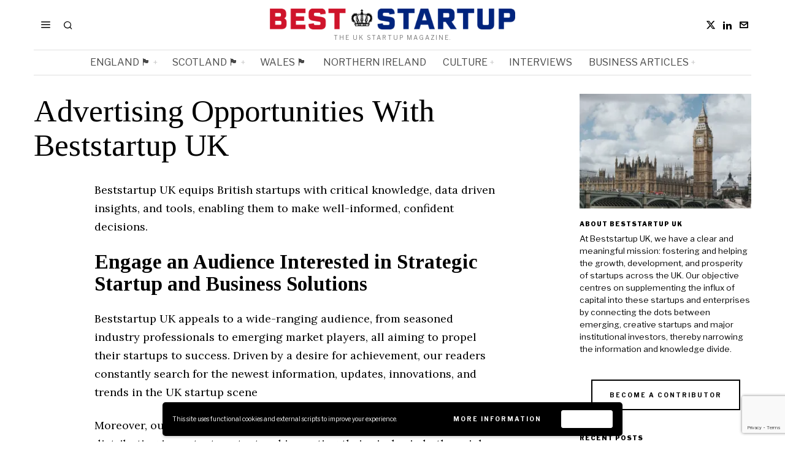

--- FILE ---
content_type: text/html; charset=UTF-8
request_url: https://beststartup.co.uk/advertising-opportunities-with-beststartup-uk/
body_size: 28377
content:
<!DOCTYPE html>
<html lang="en-US" prefix="og: https://ogp.me/ns#" class="no-js">
<head><style>img.lazy{min-height:1px}</style><link href="https://beststartup.co.uk/wp-content/plugins/w3-total-cache/pub/js/lazyload.min.js" as="script">
	<meta charset="UTF-8">
	<meta name="viewport" content="width=device-width, initial-scale=1.0">
	<link rel="profile" href="http://gmpg.org/xfn/11">
    
	<!--[if lt IE 9]>
	<script src="https://beststartup.co.uk/wp-content/themes/fox/js/html5.js"></script>
	<![endif]-->
    
    <script>
    document.addEventListener('DOMContentLoaded',function(){
        var fox56_async_css = document.querySelectorAll('link[media="fox56_async"],style[media="fox56_async"]')
        if ( ! fox56_async_css ) {
            return;
        }
        for( var link of fox56_async_css ) {
            link.setAttribute('media','all')
        }
    });
</script>

<!-- Open Graph Meta Tags generated by Blog2Social 873 - https://www.blog2social.com -->
<meta property="og:title" content="Advertising Opportunities With Beststartup UK"/>
<meta property="og:description" content="Beststartup UK equips British startups with critical knowledge, data driven insights, and tools, enabling them to make well-informed, confident decisions.



En"/>
<meta property="og:url" content="/advertising-opportunities-with-beststartup-uk/"/>
<meta property="og:image" content="https://beststartup.co.uk/wp-content/uploads/2023/12/tania-mousinho-YlpfE9uCakE-unsplash-1024x684.jpg"/>
<meta property="og:image:width" content="1024" />
<meta property="og:image:height" content="684" />
<meta property="og:image:type" content="image/jpeg" />
<meta property="og:type" content="article"/>
<meta property="og:article:published_time" content="2023-12-14 02:18:02"/>
<meta property="og:article:modified_time" content="2023-12-14 02:18:03"/>
<!-- Open Graph Meta Tags generated by Blog2Social 873 - https://www.blog2social.com -->

<!-- Twitter Card generated by Blog2Social 873 - https://www.blog2social.com -->
<meta name="twitter:card" content="summary">
<meta name="twitter:title" content="Advertising Opportunities With Beststartup UK"/>
<meta name="twitter:description" content="Beststartup UK equips British startups with critical knowledge, data driven insights, and tools, enabling them to make well-informed, confident decisions.



En"/>
<meta name="twitter:image" content="https://beststartup.co.uk/wp-content/uploads/2023/12/tania-mousinho-YlpfE9uCakE-unsplash-1024x684.jpg"/>
<!-- Twitter Card generated by Blog2Social 873 - https://www.blog2social.com -->
<meta name="author" content=""/>

<!-- Search Engine Optimization by Rank Math - https://rankmath.com/ -->
<title>Advertising Opportunities With Beststartup UK - BestStartup.co.uk</title>
<meta name="description" content="Beststartup UK equips British startups with critical knowledge, data driven insights, and tools, enabling them to make well-informed, confident decisions."/>
<meta name="robots" content="follow, index, max-snippet:-1, max-video-preview:-1, max-image-preview:large"/>
<link rel="canonical" href="https://beststartup.co.uk/advertising-opportunities-with-beststartup-uk/" />
<meta property="og:locale" content="en_US" />
<meta property="og:type" content="article" />
<meta property="og:title" content="Advertising Opportunities With Beststartup UK - BestStartup.co.uk" />
<meta property="og:description" content="Beststartup UK equips British startups with critical knowledge, data driven insights, and tools, enabling them to make well-informed, confident decisions." />
<meta property="og:url" content="https://beststartup.co.uk/advertising-opportunities-with-beststartup-uk/" />
<meta property="og:site_name" content="BestStartup.co.uk" />
<meta property="og:updated_time" content="2023-12-14T02:18:03+00:00" />
<meta property="og:image" content="https://i0.wp.com/beststartup.co.uk/wp-content/uploads/2023/12/tania-mousinho-YlpfE9uCakE-unsplash.jpg" />
<meta property="og:image:secure_url" content="https://i0.wp.com/beststartup.co.uk/wp-content/uploads/2023/12/tania-mousinho-YlpfE9uCakE-unsplash.jpg" />
<meta property="og:image:width" content="1920" />
<meta property="og:image:height" content="1282" />
<meta property="og:image:alt" content="Advertising Opportunities With Beststartup UK" />
<meta property="og:image:type" content="image/jpeg" />
<meta property="article:published_time" content="2023-12-14T02:18:02+00:00" />
<meta property="article:modified_time" content="2023-12-14T02:18:03+00:00" />
<meta name="twitter:card" content="summary_large_image" />
<meta name="twitter:title" content="Advertising Opportunities With Beststartup UK - BestStartup.co.uk" />
<meta name="twitter:description" content="Beststartup UK equips British startups with critical knowledge, data driven insights, and tools, enabling them to make well-informed, confident decisions." />
<meta name="twitter:site" content="@BestStartupUK" />
<meta name="twitter:creator" content="@BestStartupUK" />
<meta name="twitter:image" content="https://i0.wp.com/beststartup.co.uk/wp-content/uploads/2023/12/tania-mousinho-YlpfE9uCakE-unsplash.jpg" />
<meta name="twitter:label1" content="Time to read" />
<meta name="twitter:data1" content="3 minutes" />
<script type="application/ld+json" class="rank-math-schema">{"@context":"https://schema.org","@graph":[{"@type":["Person","Organization"],"@id":"https://beststartup.co.uk/#person","name":"BestStartup.co.uk","sameAs":["https://twitter.com/BestStartupUK","https://www.linkedin.com/company/beststartupuk/"]},{"@type":"WebSite","@id":"https://beststartup.co.uk/#website","url":"https://beststartup.co.uk","name":"BestStartup.co.uk","publisher":{"@id":"https://beststartup.co.uk/#person"},"inLanguage":"en-US"},{"@type":"ImageObject","@id":"https://beststartup.co.uk/wp-content/uploads/2023/12/tania-mousinho-YlpfE9uCakE-unsplash-1024x684.jpg","url":"https://beststartup.co.uk/wp-content/uploads/2023/12/tania-mousinho-YlpfE9uCakE-unsplash-1024x684.jpg","width":"200","height":"200","inLanguage":"en-US"},{"@type":"BreadcrumbList","@id":"https://beststartup.co.uk/advertising-opportunities-with-beststartup-uk/#breadcrumb","itemListElement":[{"@type":"ListItem","position":"1","item":{"@id":"https://beststartup.co.uk","name":"Home"}},{"@type":"ListItem","position":"2","item":{"@id":"https://beststartup.co.uk/advertising-opportunities-with-beststartup-uk/","name":"Advertising Opportunities With Beststartup UK"}}]},{"@type":"WebPage","@id":"https://beststartup.co.uk/advertising-opportunities-with-beststartup-uk/#webpage","url":"https://beststartup.co.uk/advertising-opportunities-with-beststartup-uk/","name":"Advertising Opportunities With Beststartup UK - BestStartup.co.uk","datePublished":"2023-12-14T02:18:02+00:00","dateModified":"2023-12-14T02:18:03+00:00","isPartOf":{"@id":"https://beststartup.co.uk/#website"},"primaryImageOfPage":{"@id":"https://beststartup.co.uk/wp-content/uploads/2023/12/tania-mousinho-YlpfE9uCakE-unsplash-1024x684.jpg"},"inLanguage":"en-US","breadcrumb":{"@id":"https://beststartup.co.uk/advertising-opportunities-with-beststartup-uk/#breadcrumb"}},{"@type":"Person","@id":"https://beststartup.co.uk/author/","url":"https://beststartup.co.uk/author/","image":{"@type":"ImageObject","@id":"https://secure.gravatar.com/avatar/?s=96&amp;d=mm&amp;r=g","url":"https://secure.gravatar.com/avatar/?s=96&amp;d=mm&amp;r=g","inLanguage":"en-US"}},{"@type":"Article","headline":"Advertising Opportunities With Beststartup UK - BestStartup.co.uk","datePublished":"2023-12-14T02:18:02+00:00","dateModified":"2023-12-14T02:18:03+00:00","author":{"@id":"https://beststartup.co.uk/author/"},"publisher":{"@id":"https://beststartup.co.uk/#person"},"description":"Beststartup UK equips British startups with critical knowledge, data driven insights, and tools, enabling them to make well-informed, confident decisions.","name":"Advertising Opportunities With Beststartup UK - BestStartup.co.uk","@id":"https://beststartup.co.uk/advertising-opportunities-with-beststartup-uk/#richSnippet","isPartOf":{"@id":"https://beststartup.co.uk/advertising-opportunities-with-beststartup-uk/#webpage"},"image":{"@id":"https://beststartup.co.uk/wp-content/uploads/2023/12/tania-mousinho-YlpfE9uCakE-unsplash-1024x684.jpg"},"inLanguage":"en-US","mainEntityOfPage":{"@id":"https://beststartup.co.uk/advertising-opportunities-with-beststartup-uk/#webpage"}}]}</script>
<!-- /Rank Math WordPress SEO plugin -->

<link rel='dns-prefetch' href='//www.googletagmanager.com' />
<link rel='dns-prefetch' href='//stats.wp.com' />
<link rel='dns-prefetch' href='//fonts.googleapis.com' />
<link rel='preconnect' href='//i0.wp.com' />
<link rel='preconnect' href='//c0.wp.com' />
<script id="wpp-js" src="https://beststartup.co.uk/wp-content/plugins/wordpress-popular-posts/assets/js/wpp.min.js?ver=7.3.6" data-sampling="0" data-sampling-rate="100" data-api-url="https://beststartup.co.uk/wp-json/wordpress-popular-posts" data-post-id="31405" data-token="e62d4ed9a8" data-lang="0" data-debug="0"></script>
<link rel="alternate" title="oEmbed (JSON)" type="application/json+oembed" href="https://beststartup.co.uk/wp-json/oembed/1.0/embed?url=https%3A%2F%2Fbeststartup.co.uk%2Fadvertising-opportunities-with-beststartup-uk%2F" />
<link rel="alternate" title="oEmbed (XML)" type="text/xml+oembed" href="https://beststartup.co.uk/wp-json/oembed/1.0/embed?url=https%3A%2F%2Fbeststartup.co.uk%2Fadvertising-opportunities-with-beststartup-uk%2F&#038;format=xml" />
<script id="ezoic-wp-plugin-cmp" src="https://cmp.gatekeeperconsent.com/min.js" data-cfasync="false"></script>
<script id="ezoic-wp-plugin-gatekeeper" src="https://the.gatekeeperconsent.com/cmp.min.js" data-cfasync="false"></script>
<style id='wp-img-auto-sizes-contain-inline-css'>
img:is([sizes=auto i],[sizes^="auto," i]){contain-intrinsic-size:3000px 1500px}
/*# sourceURL=wp-img-auto-sizes-contain-inline-css */
</style>
<style id='wp-emoji-styles-inline-css'>

	img.wp-smiley, img.emoji {
		display: inline !important;
		border: none !important;
		box-shadow: none !important;
		height: 1em !important;
		width: 1em !important;
		margin: 0 0.07em !important;
		vertical-align: -0.1em !important;
		background: none !important;
		padding: 0 !important;
	}
/*# sourceURL=wp-emoji-styles-inline-css */
</style>
<link rel='stylesheet' id='wp-block-library-css' href='https://c0.wp.com/c/6.9/wp-includes/css/dist/block-library/style.min.css' media='all' />
<style id='classic-theme-styles-inline-css'>
/*! This file is auto-generated */
.wp-block-button__link{color:#fff;background-color:#32373c;border-radius:9999px;box-shadow:none;text-decoration:none;padding:calc(.667em + 2px) calc(1.333em + 2px);font-size:1.125em}.wp-block-file__button{background:#32373c;color:#fff;text-decoration:none}
/*# sourceURL=/wp-includes/css/classic-themes.min.css */
</style>
<link rel='stylesheet' id='mediaelement-css' href='https://c0.wp.com/c/6.9/wp-includes/js/mediaelement/mediaelementplayer-legacy.min.css' media='all' />
<link rel='stylesheet' id='wp-mediaelement-css' href='https://c0.wp.com/c/6.9/wp-includes/js/mediaelement/wp-mediaelement.min.css' media='all' />
<style id='jetpack-sharing-buttons-style-inline-css'>
.jetpack-sharing-buttons__services-list{display:flex;flex-direction:row;flex-wrap:wrap;gap:0;list-style-type:none;margin:5px;padding:0}.jetpack-sharing-buttons__services-list.has-small-icon-size{font-size:12px}.jetpack-sharing-buttons__services-list.has-normal-icon-size{font-size:16px}.jetpack-sharing-buttons__services-list.has-large-icon-size{font-size:24px}.jetpack-sharing-buttons__services-list.has-huge-icon-size{font-size:36px}@media print{.jetpack-sharing-buttons__services-list{display:none!important}}.editor-styles-wrapper .wp-block-jetpack-sharing-buttons{gap:0;padding-inline-start:0}ul.jetpack-sharing-buttons__services-list.has-background{padding:1.25em 2.375em}
/*# sourceURL=https://beststartup.co.uk/wp-content/plugins/jetpack/_inc/blocks/sharing-buttons/view.css */
</style>
<style id='global-styles-inline-css'>
:root{--wp--preset--aspect-ratio--square: 1;--wp--preset--aspect-ratio--4-3: 4/3;--wp--preset--aspect-ratio--3-4: 3/4;--wp--preset--aspect-ratio--3-2: 3/2;--wp--preset--aspect-ratio--2-3: 2/3;--wp--preset--aspect-ratio--16-9: 16/9;--wp--preset--aspect-ratio--9-16: 9/16;--wp--preset--color--black: #000000;--wp--preset--color--cyan-bluish-gray: #abb8c3;--wp--preset--color--white: #ffffff;--wp--preset--color--pale-pink: #f78da7;--wp--preset--color--vivid-red: #cf2e2e;--wp--preset--color--luminous-vivid-orange: #ff6900;--wp--preset--color--luminous-vivid-amber: #fcb900;--wp--preset--color--light-green-cyan: #7bdcb5;--wp--preset--color--vivid-green-cyan: #00d084;--wp--preset--color--pale-cyan-blue: #8ed1fc;--wp--preset--color--vivid-cyan-blue: #0693e3;--wp--preset--color--vivid-purple: #9b51e0;--wp--preset--gradient--vivid-cyan-blue-to-vivid-purple: linear-gradient(135deg,rgb(6,147,227) 0%,rgb(155,81,224) 100%);--wp--preset--gradient--light-green-cyan-to-vivid-green-cyan: linear-gradient(135deg,rgb(122,220,180) 0%,rgb(0,208,130) 100%);--wp--preset--gradient--luminous-vivid-amber-to-luminous-vivid-orange: linear-gradient(135deg,rgb(252,185,0) 0%,rgb(255,105,0) 100%);--wp--preset--gradient--luminous-vivid-orange-to-vivid-red: linear-gradient(135deg,rgb(255,105,0) 0%,rgb(207,46,46) 100%);--wp--preset--gradient--very-light-gray-to-cyan-bluish-gray: linear-gradient(135deg,rgb(238,238,238) 0%,rgb(169,184,195) 100%);--wp--preset--gradient--cool-to-warm-spectrum: linear-gradient(135deg,rgb(74,234,220) 0%,rgb(151,120,209) 20%,rgb(207,42,186) 40%,rgb(238,44,130) 60%,rgb(251,105,98) 80%,rgb(254,248,76) 100%);--wp--preset--gradient--blush-light-purple: linear-gradient(135deg,rgb(255,206,236) 0%,rgb(152,150,240) 100%);--wp--preset--gradient--blush-bordeaux: linear-gradient(135deg,rgb(254,205,165) 0%,rgb(254,45,45) 50%,rgb(107,0,62) 100%);--wp--preset--gradient--luminous-dusk: linear-gradient(135deg,rgb(255,203,112) 0%,rgb(199,81,192) 50%,rgb(65,88,208) 100%);--wp--preset--gradient--pale-ocean: linear-gradient(135deg,rgb(255,245,203) 0%,rgb(182,227,212) 50%,rgb(51,167,181) 100%);--wp--preset--gradient--electric-grass: linear-gradient(135deg,rgb(202,248,128) 0%,rgb(113,206,126) 100%);--wp--preset--gradient--midnight: linear-gradient(135deg,rgb(2,3,129) 0%,rgb(40,116,252) 100%);--wp--preset--font-size--small: 13px;--wp--preset--font-size--medium: 20px;--wp--preset--font-size--large: 36px;--wp--preset--font-size--x-large: 42px;--wp--preset--spacing--20: 0.44rem;--wp--preset--spacing--30: 0.67rem;--wp--preset--spacing--40: 1rem;--wp--preset--spacing--50: 1.5rem;--wp--preset--spacing--60: 2.25rem;--wp--preset--spacing--70: 3.38rem;--wp--preset--spacing--80: 5.06rem;--wp--preset--shadow--natural: 6px 6px 9px rgba(0, 0, 0, 0.2);--wp--preset--shadow--deep: 12px 12px 50px rgba(0, 0, 0, 0.4);--wp--preset--shadow--sharp: 6px 6px 0px rgba(0, 0, 0, 0.2);--wp--preset--shadow--outlined: 6px 6px 0px -3px rgb(255, 255, 255), 6px 6px rgb(0, 0, 0);--wp--preset--shadow--crisp: 6px 6px 0px rgb(0, 0, 0);}:where(.is-layout-flex){gap: 0.5em;}:where(.is-layout-grid){gap: 0.5em;}body .is-layout-flex{display: flex;}.is-layout-flex{flex-wrap: wrap;align-items: center;}.is-layout-flex > :is(*, div){margin: 0;}body .is-layout-grid{display: grid;}.is-layout-grid > :is(*, div){margin: 0;}:where(.wp-block-columns.is-layout-flex){gap: 2em;}:where(.wp-block-columns.is-layout-grid){gap: 2em;}:where(.wp-block-post-template.is-layout-flex){gap: 1.25em;}:where(.wp-block-post-template.is-layout-grid){gap: 1.25em;}.has-black-color{color: var(--wp--preset--color--black) !important;}.has-cyan-bluish-gray-color{color: var(--wp--preset--color--cyan-bluish-gray) !important;}.has-white-color{color: var(--wp--preset--color--white) !important;}.has-pale-pink-color{color: var(--wp--preset--color--pale-pink) !important;}.has-vivid-red-color{color: var(--wp--preset--color--vivid-red) !important;}.has-luminous-vivid-orange-color{color: var(--wp--preset--color--luminous-vivid-orange) !important;}.has-luminous-vivid-amber-color{color: var(--wp--preset--color--luminous-vivid-amber) !important;}.has-light-green-cyan-color{color: var(--wp--preset--color--light-green-cyan) !important;}.has-vivid-green-cyan-color{color: var(--wp--preset--color--vivid-green-cyan) !important;}.has-pale-cyan-blue-color{color: var(--wp--preset--color--pale-cyan-blue) !important;}.has-vivid-cyan-blue-color{color: var(--wp--preset--color--vivid-cyan-blue) !important;}.has-vivid-purple-color{color: var(--wp--preset--color--vivid-purple) !important;}.has-black-background-color{background-color: var(--wp--preset--color--black) !important;}.has-cyan-bluish-gray-background-color{background-color: var(--wp--preset--color--cyan-bluish-gray) !important;}.has-white-background-color{background-color: var(--wp--preset--color--white) !important;}.has-pale-pink-background-color{background-color: var(--wp--preset--color--pale-pink) !important;}.has-vivid-red-background-color{background-color: var(--wp--preset--color--vivid-red) !important;}.has-luminous-vivid-orange-background-color{background-color: var(--wp--preset--color--luminous-vivid-orange) !important;}.has-luminous-vivid-amber-background-color{background-color: var(--wp--preset--color--luminous-vivid-amber) !important;}.has-light-green-cyan-background-color{background-color: var(--wp--preset--color--light-green-cyan) !important;}.has-vivid-green-cyan-background-color{background-color: var(--wp--preset--color--vivid-green-cyan) !important;}.has-pale-cyan-blue-background-color{background-color: var(--wp--preset--color--pale-cyan-blue) !important;}.has-vivid-cyan-blue-background-color{background-color: var(--wp--preset--color--vivid-cyan-blue) !important;}.has-vivid-purple-background-color{background-color: var(--wp--preset--color--vivid-purple) !important;}.has-black-border-color{border-color: var(--wp--preset--color--black) !important;}.has-cyan-bluish-gray-border-color{border-color: var(--wp--preset--color--cyan-bluish-gray) !important;}.has-white-border-color{border-color: var(--wp--preset--color--white) !important;}.has-pale-pink-border-color{border-color: var(--wp--preset--color--pale-pink) !important;}.has-vivid-red-border-color{border-color: var(--wp--preset--color--vivid-red) !important;}.has-luminous-vivid-orange-border-color{border-color: var(--wp--preset--color--luminous-vivid-orange) !important;}.has-luminous-vivid-amber-border-color{border-color: var(--wp--preset--color--luminous-vivid-amber) !important;}.has-light-green-cyan-border-color{border-color: var(--wp--preset--color--light-green-cyan) !important;}.has-vivid-green-cyan-border-color{border-color: var(--wp--preset--color--vivid-green-cyan) !important;}.has-pale-cyan-blue-border-color{border-color: var(--wp--preset--color--pale-cyan-blue) !important;}.has-vivid-cyan-blue-border-color{border-color: var(--wp--preset--color--vivid-cyan-blue) !important;}.has-vivid-purple-border-color{border-color: var(--wp--preset--color--vivid-purple) !important;}.has-vivid-cyan-blue-to-vivid-purple-gradient-background{background: var(--wp--preset--gradient--vivid-cyan-blue-to-vivid-purple) !important;}.has-light-green-cyan-to-vivid-green-cyan-gradient-background{background: var(--wp--preset--gradient--light-green-cyan-to-vivid-green-cyan) !important;}.has-luminous-vivid-amber-to-luminous-vivid-orange-gradient-background{background: var(--wp--preset--gradient--luminous-vivid-amber-to-luminous-vivid-orange) !important;}.has-luminous-vivid-orange-to-vivid-red-gradient-background{background: var(--wp--preset--gradient--luminous-vivid-orange-to-vivid-red) !important;}.has-very-light-gray-to-cyan-bluish-gray-gradient-background{background: var(--wp--preset--gradient--very-light-gray-to-cyan-bluish-gray) !important;}.has-cool-to-warm-spectrum-gradient-background{background: var(--wp--preset--gradient--cool-to-warm-spectrum) !important;}.has-blush-light-purple-gradient-background{background: var(--wp--preset--gradient--blush-light-purple) !important;}.has-blush-bordeaux-gradient-background{background: var(--wp--preset--gradient--blush-bordeaux) !important;}.has-luminous-dusk-gradient-background{background: var(--wp--preset--gradient--luminous-dusk) !important;}.has-pale-ocean-gradient-background{background: var(--wp--preset--gradient--pale-ocean) !important;}.has-electric-grass-gradient-background{background: var(--wp--preset--gradient--electric-grass) !important;}.has-midnight-gradient-background{background: var(--wp--preset--gradient--midnight) !important;}.has-small-font-size{font-size: var(--wp--preset--font-size--small) !important;}.has-medium-font-size{font-size: var(--wp--preset--font-size--medium) !important;}.has-large-font-size{font-size: var(--wp--preset--font-size--large) !important;}.has-x-large-font-size{font-size: var(--wp--preset--font-size--x-large) !important;}
:where(.wp-block-post-template.is-layout-flex){gap: 1.25em;}:where(.wp-block-post-template.is-layout-grid){gap: 1.25em;}
:where(.wp-block-term-template.is-layout-flex){gap: 1.25em;}:where(.wp-block-term-template.is-layout-grid){gap: 1.25em;}
:where(.wp-block-columns.is-layout-flex){gap: 2em;}:where(.wp-block-columns.is-layout-grid){gap: 2em;}
:root :where(.wp-block-pullquote){font-size: 1.5em;line-height: 1.6;}
/*# sourceURL=global-styles-inline-css */
</style>
<link rel="stylesheet" href="https://beststartup.co.uk/wp-content/cache/minify/787a7.css" media="all" />





<link rel='stylesheet' id='fox-google-fonts-css' href='https://fonts.googleapis.com/css?family=Bodoni+Moda%3A700%7CLibre+Franklin%3Aregular%2C900%2C700%2Citalic%7CTinos%3Aregular%2C700%7CLora%3Aregular&#038;display=swap&#038;ver=6.9.1' media='all' />
<link rel="stylesheet" href="https://beststartup.co.uk/wp-content/cache/minify/c83d6.css" media="all" />



















<style id='style56-inline-css'>
:root{--font-body:"Libre Franklin", sans-serif;}:root{--font-heading:"Tinos", serif;}:root{--font-nav:"Libre Franklin", sans-serif;}
/*# sourceURL=style56-inline-css */
</style>
<link rel="stylesheet" href="https://beststartup.co.uk/wp-content/cache/minify/9e4d7.css" media="all" />

<style id='wpgdprc-front-css-inline-css'>
:root{--wp-gdpr--bar--background-color: #000000;--wp-gdpr--bar--color: #ffffff;--wp-gdpr--button--background-color: #ffffff;--wp-gdpr--button--background-color--darken: #d8d8d8;--wp-gdpr--button--color: #ffffff;}
/*# sourceURL=wpgdprc-front-css-inline-css */
</style>
<link rel="stylesheet" href="https://beststartup.co.uk/wp-content/cache/minify/a5399.css" media="all" />

<script src="https://c0.wp.com/c/6.9/wp-includes/js/jquery/jquery.min.js" id="jquery-core-js"></script>
<script src="https://c0.wp.com/c/6.9/wp-includes/js/jquery/jquery-migrate.min.js" id="jquery-migrate-js"></script>

<!-- Google tag (gtag.js) snippet added by Site Kit -->
<!-- Google Analytics snippet added by Site Kit -->
<script src="https://www.googletagmanager.com/gtag/js?id=GT-K8HBGWTD" id="google_gtagjs-js" async></script>
<script id="google_gtagjs-js-after">
window.dataLayer = window.dataLayer || [];function gtag(){dataLayer.push(arguments);}
gtag("set","linker",{"domains":["beststartup.co.uk"]});
gtag("js", new Date());
gtag("set", "developer_id.dZTNiMT", true);
gtag("config", "GT-K8HBGWTD", {"googlesitekit_post_type":"page"});
//# sourceURL=google_gtagjs-js-after
</script>
<script id="wpgdprc-front-js-js-extra">
var wpgdprcFront = {"ajaxUrl":"https://beststartup.co.uk/wp-admin/admin-ajax.php","ajaxNonce":"6f84e60881","ajaxArg":"security","pluginPrefix":"wpgdprc","blogId":"1","isMultiSite":"","locale":"en_US","showSignUpModal":"","showFormModal":"","cookieName":"wpgdprc-consent-3","consentVersion":"3","path":"/","prefix":"wpgdprc","consents":[{"ID":2,"required":true,"placement":"head","content":"\u003Cscript type=\"text/javascript\"\u003Ede7250be28fdef562caa1fd6339a9ee8a1616284089\u003C/script\u003E"}]};
//# sourceURL=wpgdprc-front-js-js-extra
</script>
<script src="https://beststartup.co.uk/wp-content/cache/minify/3365a.js"></script>

<script></script><link rel="https://api.w.org/" href="https://beststartup.co.uk/wp-json/" /><link rel="alternate" title="JSON" type="application/json" href="https://beststartup.co.uk/wp-json/wp/v2/pages/31405" /><script id="ezoic-wp-plugin-js" async src="//www.ezojs.com/ezoic/sa.min.js"></script>
<script data-ezoic="1">window.ezstandalone = window.ezstandalone || {};ezstandalone.cmd = ezstandalone.cmd || [];</script>
<link rel="preload" href="https://beststartup.co.uk/wp-content/plugins/g1-socials/css/iconfont/fonts/g1-socials.woff" as="font" type="font/woff" crossorigin="anonymous"><meta name="generator" content="Site Kit by Google 1.171.0" />	<style>
		.lazyload, .lazyloading {
			opacity: 0;
		}
		.lazyloaded {
			opacity: 1;
		}
		.lazyload,
		.lazyloading,
		.lazyloaded {
			transition: opacity 0.175s ease-in-out;
		}

		iframe.lazyloading {
			opacity: 1;
			transition: opacity 0.375s ease-in-out;
			background: #f2f2f2 no-repeat center;
		}
		iframe.lazyloaded {
			opacity: 1;
		}
	</style>
		<style>img#wpstats{display:none}</style>
		            <style id="wpp-loading-animation-styles">@-webkit-keyframes bgslide{from{background-position-x:0}to{background-position-x:-200%}}@keyframes bgslide{from{background-position-x:0}to{background-position-x:-200%}}.wpp-widget-block-placeholder,.wpp-shortcode-placeholder{margin:0 auto;width:60px;height:3px;background:#dd3737;background:linear-gradient(90deg,#dd3737 0%,#571313 10%,#dd3737 100%);background-size:200% auto;border-radius:3px;-webkit-animation:bgslide 1s infinite linear;animation:bgslide 1s infinite linear}</style>
                <style id="css-preview">
        .topbar56 .container .row { height : 32px ;} .topbar56 { border-bottom-width : 0px ;} .topbar56 { border-top-width : 0px ;} .topbar56__container { border-bottom-width : 0px ;} .topbar56__container { border-top-width : 0px ;} .main_header56 .container { padding-top : 14px ;} .main_header56 .container { padding-bottom : 14px ;} .main_header56 { border-bottom-width : 0px ;} .main_header56__container { border-bottom-width : 0px ;} .header_bottom56 .container .row { height : 40px ;} .header_bottom56 { border-bottom-width : 0px ;} .header_bottom56 { border-top-width : 0px ;} .header_bottom56__container { border-bottom-width : 1px ;} .header_bottom56__container { border-top-width : 1px ;} .header_bottom56, .header_bottom56__container { border-color : #e0e0e0 ;} .header_desktop56 .logo56 img { width : 400px ;} .header_mobile56 .logo56 img { height : 20px ;} .text-logo { font-family : Bodoni Moda ;} .text-logo { font-weight : 700 ;} .text-logo { font-style : normal ;} .text-logo { font-size : 50px ;} .text-logo { line-height : 1.1 ;} .text-logo { letter-spacing : 0px ;} .text-logo { text-transform : none ;} .site-description { margin-top : 8px ;} .site-description { color : #797979 ;} .slogan { font-family : var(--font-body) ;} .slogan { font-weight : 400 ;} .slogan { font-style : normal ;} .slogan { font-size : 10px ;} .slogan { line-height : 1.1 ;} .slogan { letter-spacing : 2px ;} .slogan { text-transform : uppercase ;} .header56__social li + li { margin-left : 3px ;} .header56__social a { width : 24px ;} .header56__social a { height : 24px ;} .header56__social a { font-size : 16px ;} .header56__social a img { width : 16px ;} .header56__social a { border-radius : 0px ;} .header56__social a { border-width : 0px ;} .search-btn img, .searchform button img { width : 32px ;} .header56__search .search-btn { font-size : 16px ;} .header56__btn__1 { border-width : 1px ;} .header56__btn__1 { border-radius : 0px ;} .header56__btn__2 { border-width : 1px ;} .header56__btn__2 { border-radius : 0px ;} .hamburger--type-icon { font-size : 18px ;} .hamburger--type-icon { width : 40px ;} .hamburger--type-icon { height : 40px ;} .hamburger--type-icon { border-width : 0px ;} .hamburger--type-icon { border-radius : 0px ;} .hamburger--type-image { width : 40px ;} .mainnav ul.menu > li > a { padding-left : 12px ;} .mainnav ul.menu > li > a { padding-right : 12px ;} .mainnav ul.menu > li > a { font-weight : 400 ;} .mainnav ul.menu > li > a { font-size : 16px ;} .mainnav ul.menu > li > a { letter-spacing : 0px ;} .mainnav ul.menu > li > a { text-transform : uppercase ;} .mainnav ul.menu > li > a { line-height : 40px ;} .mainnav ul.menu > li > a { color : #494949 ;} .mainnav ul.menu > li > a:hover { color : #000000 ;} .mainnav ul.menu > li.current-menu-item > a, .mainnav ul.menu > li.current-menu-ancestor > a { color : #000000 ;} .mainnav ul.menu > li > a:after { width : 100% ;} .mainnav ul.menu > li > a:after { left : calc((100% - 100%)/2) ;} .mainnav ul.menu > li > a:after { height : 2px ;} .mainnav .mk { color : #cccccc ;} .mainnav .mk { font-size : 14px ;} .mainnav .mk { margin-left : 3px ;} .mainnav ul.sub-menu { width : 180px ;} .mega.column-2 > .sub-menu { width : calc(2*180px) ;} .mega.column-3 > .sub-menu { width : calc(3*180px) ;} .mainnav ul.sub-menu, .mainnav li.mega > .submenu-display-items .post-nav-item-title { font-style : normal ;} .mainnav ul.sub-menu, .mainnav li.mega > .submenu-display-items .post-nav-item-title { font-size : 12px ;} .mainnav ul.sub-menu { background : #fff ;} .mainnav ul.sub-menu { padding-top : 0px ;} .mainnav ul.sub-menu { padding-bottom : 0px ;} .mainnav ul.sub-menu { padding-left : 0px ;} .mainnav ul.sub-menu { padding-right : 0px ;} .mainnav ul.sub-menu { border-top-width : 1px ;} .mainnav ul.sub-menu { border-right-width : 1px ;} .mainnav ul.sub-menu { border-bottom-width : 1px ;} .mainnav ul.sub-menu { border-left-width : 1px ;} .mainnav ul.sub-menu { border-radius : 0px ;} .mainnav ul.sub-menu { box-shadow : 0 5px 20px rgba(0,0,0,0.0) ;} .mainnav ul.menu > li.menu-item-has-children:after,.mainnav ul.menu > li.mega:after { border-bottom-color : #fff ;} .mainnav ul.menu > li.menu-item-has-children:before,.mainnav ul.menu > li.mega:before { border-bottom-color : #ccc ;} .mainnav ul.sub-menu a { padding-left : 12px ;} .mainnav ul.sub-menu a { padding-right : 12px ;} .mainnav ul.sub-menu a { line-height : 28px ;} .mainnav ul.sub-menu a:hover { color : #111111 ;} .mainnav ul.sub-menu a:hover { background-color : #f0f0f0 ;} .mainnav ul.sub-menu li { border-top-color : #e0e0e0 ;} .mainnav li.mega .sub-menu > li:before { border-left-color : #e0e0e0 ;} .header_mobile56 .container .row, .header_mobile56__height { height : 54px ;} .header_mobile56 { background-color : #fff ;} .header_mobile56 { border-bottom-width : 0px ;} .header_mobile56 { border-top-width : 0px ;} .header_mobile56 { box-shadow : 0 4px 10px rgba(0,0,0,0.0) ;} .offcanvas56 { width : 320px ;} .offcanvas56__overlay { background : rgba(0,0,0,0.5) ;} .offcanvas56 { padding-top : 16px ;} .offcanvas56 { padding-bottom : 16px ;} .offcanvas56 { padding-left : 16px ;} .offcanvas56 { padding-right : 16px ;} .offcanvas56__element + .offcanvas56__element { margin-top : 20px ;} .offcanvasnav56 ul.sub-menu, .offcanvasnav56 li + li { border-top-width : 0px ;} .offcanvasnav56 { font-weight : 400 ;} .offcanvasnav56 { font-style : normal ;} .offcanvasnav56 { font-size : 15px ;} .offcanvasnav56 { text-transform : none ;} .offcanvasnav56 a, .offcanvasnav56 .mk { line-height : 42px ;} .offcanvasnav56 .mk { width : 42px ;} .offcanvasnav56 .mk { height : 42px ;} .offcanvasnav56 a { padding-left : 0px ;} .offcanvasnav56 ul ul { font-family : var(--font-nav) ;} .offcanvasnav56 ul ul a, .offcanvasnav56 ul ul .mk { line-height : 32px ;} .offcanvasnav56 ul ul .mk { width : 32px ;} .offcanvasnav56 ul ul .mk { height : 32px ;} .masthead--sticky .masthead__wrapper.before-sticky { border-bottom-width : 1px ;} .masthead--sticky .masthead__wrapper.before-sticky { border-color : #e0e0e1 ;} .masthead--sticky .masthead__wrapper.before-sticky { box-shadow : 0 3px 10px rgba(0,0,0,0.0) ;} .minimal-logo img { height : 20px ;} .builder56 { padding-top : 20px ;} .builder56 { padding-bottom : 0px ;} .builder56__section + .builder56__section { margin-top : 24px ;} .heading56, .section-heading h2, .fox-heading .heading-title-main { font-family : var(--font-nav) ;} .heading56, .section-heading h2, .fox-heading .heading-title-main { font-weight : 900 ;} .heading56, .section-heading h2, .fox-heading .heading-title-main { font-style : normal ;} .heading56, .section-heading h2, .fox-heading .heading-title-main { font-size : 14px ;} .heading56, .section-heading h2, .fox-heading .heading-title-main { line-height : 1.3 ;} .heading56, .section-heading h2, .fox-heading .heading-title-main { letter-spacing : 1px ;} .heading56, .section-heading h2, .fox-heading .heading-title-main { text-transform : uppercase ;} .titlebar56__main { width : 600px ;} .titlebar56 .container { padding : 2em 0 ;} .titlebar56 { border-top-width : 0px ;} .titlebar56 { border-bottom-width : 0px ;} .titlebar56 .container { border-bottom-width : 1px ;} .titlebar56, .titlebar56 .container { border-color : #e0e0e0 ;} .titlebar56__title { font-family : var(--font-heading) ;} .titlebar56__title { font-size : 44px ;} .titlebar56__title { text-transform : none ;} .titlebar56__description { font-family : var(--font-body) ;} .toparea56 .blog56--grid { column-gap : 32px ;} .toparea56 .blog56--list { column-gap : 32px ;} .toparea56 .masonry-cell { padding-left : calc(32px/2) ;} .toparea56 .masonry-cell { padding-right : calc(32px/2) ;} .toparea56 .main-masonry { margin-left : calc(-32px/2) ;} .toparea56 .main-masonry { margin-right : calc(-32px/2) ;} .toparea56 .row56 { column-gap : 32px ;} .toparea56 .blog56__sep { column-gap : 32px ;} .toparea56 .blog56__sep__line { transform : translate( calc(32px/2), 0 ) ;} .toparea56 .carousel-cell { padding : 0 16px ;} .toparea56 .carousel56__container { margin : 0 -16px ;} .toparea56 .blog56--grid { row-gap : 32px ;} .toparea56 .blog56--list { row-gap : 32px ;} .toparea56 .masonry-cell { padding-top : 32px ;} .toparea56 .main-masonry { margin-top : -32px ;} .toparea56 .post56__sep__line { top : calc(-32px/2) ;} .toparea56 .blog56__sep__line { border-right-width : 0px ;} .toparea56 .post56__sep__line { border-top-width : 0px ;} .toparea56 .post56--list--thumb-percent .thumbnail56 { width : 54% ;} .toparea56 .post56--list--thumb-percent .thumbnail56 + .post56__text { width : calc(100% - 54%) ;} .toparea56 .post56--list--thumb-pixel .thumbnail56 { width : 400px ;} .toparea56 .post56--list--thumb-pixel .thumbnail56 + .post56__text { width : calc(100% - 400px) ;} .toparea56 .post56--list--thumb-left .thumbnail56 { padding-right : 45px ;} .toparea56 > .container > .blog56--list .post56--list--thumb-right .thumbnail56 { padding-left : 45px ;} .pagination56 .page-numbers { border-width : 0px ;} .pagination56 .page-numbers { border-radius : 0px ;} .pagination56 .page-numbers { font-family : var(--font-heading) ;} .pagination56 .page-numbers { background : rgba(0,0,0,.1) ;} .pagination56 .page-numbers:hover, .pagination56 .page-numbers.current { background : rgba(0,0,0,.2) ;} .post56__padding { padding-bottom : 80% ;} .post56__height { height : 320px ;} .post56__overlay { background : rgba(0,0,0,.3) ;} .blog56--grid { column-gap : 32px ;} .blog56--list { column-gap : 32px ;} .masonry-cell { padding-left : calc(32px/2) ;} .masonry-cell { padding-right : calc(32px/2) ;} .main-masonry { margin-left : calc(-32px/2) ;} .main-masonry { margin-right : calc(-32px/2) ;} .row56 { column-gap : 32px ;} .blog56__sep { column-gap : 32px ;} .blog56__sep__line { transform : translate( calc(32px/2), 0 ) ;} .blog56--grid { row-gap : 32px ;} .blog56--list { row-gap : 32px ;} .masonry-cell { padding-top : 32px ;} .main-masonry { margin-top : -32px ;} .post56__sep__line { top : calc(-32px/2) ;} .component56 + .component56 { margin-top : 8px ;} .thumbnail56 { margin-bottom : 10px ;} .title56 { margin-bottom : 10px ;} .excerpt56 { margin-bottom : 10px ;} .blog56__sep__line { border-right-width : 0px ;} .post56__sep__line { border-top-width : 1px ;} .post56__sep__line { border-color : #eaeaea ;} .post56 { border-radius : 0px ;} .post56 { box-shadow : 2px 8px 20px rgba(0,0,0,0.0) ;} .post56 .post56__text { padding : 0px ;} .post56--list--thumb-percent .thumbnail56 { width : 40% ;} .post56--list--thumb-percent .thumbnail56 + .post56__text { width : calc(100% - 40%) ;} .post56--list--thumb-pixel .thumbnail56 { width : 240px ;} .post56--list--thumb-pixel .thumbnail56 + .post56__text { width : calc(100% - 240px) ;} .post56--list--thumb-left .thumbnail56 { padding-right : 24px ;} .post56--list--thumb-right .thumbnail56 { padding-left : 24px ;} .thumbnail56 img, .thumbnail56__overlay { border-radius : 0px ;} .thumbnail56__overlay { background : #000 ;} .thumbnail56 .thumbnail56__hover-img { width : 40% ;} .title56 { font-family : var(--font-heading) ;} .title56 { font-style : normal ;} .title56 { font-size : 26px ;} .title56 a:hover { text-decoration : underline ;} .title56 a:hover { text-decoration-color : #cccccc ;} .excerpt56 { color : #555555 ;} .meta56__author a img { width : 32px ;} .meta56 { font-family : var(--font-nav) ;} .meta56 { font-weight : 400 ;} .meta56 { font-style : normal ;} .meta56 { font-size : 13px ;} .meta56 { text-transform : none ;} .meta56 { color : #999999 ;} .meta56 a { color : #999999 ;} .meta56 a:hover { color : #555555 ;} .meta56__category--fancy { font-family : var(--font-nav) ;} .meta56__category--fancy { font-weight : 700 ;} .meta56__category--fancy { font-style : normal ;} .meta56__category--fancy { font-size : 10px ;} .meta56__category--fancy { letter-spacing : 1px ;} .meta56__category--fancy { text-transform : uppercase ;} .single56__title { font-family : var(--font-heading) ;} .single56__title { font-weight : 400 ;} .single56__title { font-style : normal ;} .single56__title { font-size : 51px ;} .single56__subtitle { max-width : 600px ;} .single56__subtitle { color : #797979 ;} .single56__subtitle { font-family : var(--font-heading) ;} .single56__subtitle { font-weight : 400 ;} .single56__subtitle { font-style : normal ;} .single56__subtitle { font-size : 22px ;} .single56__subtitle { line-height : 1.4 ;} :root { --narrow-width : 660px ;} .single56__post_content { font-family : Lora ;} .single56__post_content { font-style : normal ;} .single56__post_content { font-size : 18px ;} .single56__post_content { line-height : 1.7 ;} .single56__heading { font-family : var(--font-nav) ;} .single56__heading { font-weight : 400 ;} .single56__heading { font-style : normal ;} .single56__heading { font-size : 20px ;} .single56__heading { letter-spacing : 0px ;} .single56__heading { text-transform : uppercase ;} .single56__heading { text-align : center ;} .single56--small-heading-normal .single56__heading { border-top-width : 1px ;} .authorbox56 { border-top-width : 0px ;} .authorbox56 { border-right-width : 0px ;} .authorbox56 { border-bottom-width : 0px ;} .authorbox56 { border-left-width : 0px ;} .authorbox56__avatar { width : 90px ;} .authorbox56__text { width : calc(100% - 90px) ;} .authorbox56__name { margin-bottom : 10px ;} .authorbox56__name { font-weight : 700 ;} .authorbox56__name { font-size : 1.3em ;} .authorbox56__description { line-height : 1.4 ;} .terms56 a { font-weight : 700 ;} .terms56 a { font-size : 0,8em ;} .terms56 a { letter-spacing : 1px ;} .terms56 a { text-transform : uppercase ;} .terms56 a { line-height : 24px ;} .terms56 a { border-radius : 0px ;} .terms56 a { border-width : 0px ;} .terms56 a { color : #000 ;} .terms56 a { background : #fff ;} .singlenav56__post__bg { padding-bottom : 45% ;} .singlenav56--1cols .singlenav56__post__bg { padding-bottom : calc(45%/1.8) ;} .single56__related .title56 { font-size : 18px ;} .share56--inline a { width : 32px ;} .share56--inline a { height : 32px ;} .share56--full a { height : 32px ;} .share56 a { font-size : 18px ;} .share56--inline a { border-radius : 40px ;} .share56--full a { border-radius : 0px ;} .share56--inline li + li { margin-left : 8px ;} .share56--full ul { column-gap : 8px ;} .share56--custom a { color : #ffffff ;} .share56--custom a { background : #dddddd ;} .share56--custom a { border-width : 0px ;} .share56--custom a:hover { color : #000000 ;} .share56--custom a:hover { background : #eeeeee ;} .sidedock56__heading { background : #000 ;} .sidedock56__post .title56 { font-size : 18px ;} .progress56 { height : 3px ;} .footer_sidebar56 .widget + .widget { margin-top : 12px ;} .footer_sidebar56  .widget + .widget { padding-top : 12px ;} .footer56__col__sep { border-color : #e0e0e0 ;} .footer_sidebar56 { background-color : #fafafa ;} .footer_sidebar56 { border-top-width : 1px ;} .footer_sidebar56 { border-color : #eaeaea ;} .footer_bottom56 { background-color : #ffffff ;} .footer_bottom56 .container { padding : 20px 0 ;} .footer_bottom56 { border-top-width : 1px ;} .footer_bottom56 { border-color : #eaeaea ;} .footer56__logo img { width : 260px ;} .footer56__social li + li { margin-left : 3px ;} .footer56__social a { width : 24px ;} .footer56__social a { height : 24px ;} .footer56__social a { font-size : 16px ;} .footer56__social a img { width : 16px ;} .footer56__social a { border-radius : 0px ;} .footer56__social a { border-width : 0px ;} .footer56__nav li + li { margin-left : 10px ;} .footer56__nav a { font-size : 11px ;} .footer56__nav a { letter-spacing : 1px ;} .footer56__nav a { text-transform : uppercase ;} .scrollup56--noimage { border-width : 0px ;} body { font-weight : 400 ;} body { font-size : 15px ;} body { line-height : 1.5 ;} body { letter-spacing : 0px ;} body { text-transform : none ;} h1, h2, h3, h4, h5, h6 { font-weight : 700 ;} h1, h2, h3, h4, h5, h6 { line-height : 1.1 ;} h1, h2, h3, h4, h5, h6 { text-transform : none ;} h2 { font-size : 33px ;} h3 { font-size : 26px ;} h4 { font-size : 20px ;} body { color : #000000 ;} a { color : #31609c ;} a:hover { color : #31609c ;} :root { --border-color : #e0e0e1 ;} :root { --accent-color : #31609c ;} :root { --content-width : 1170px ;} .secondary56 .secondary56__sep { border-left-width : 0px ;} :root { --sidebar-content-spacing : 32px ;} body { background-color : rgba(255,255,255,1) ;} body.layout-boxed #wi-all { background-size : cover ;} body.layout-boxed #wi-all { background-position : center center ;} body.layout-boxed #wi-all { background-attachment : scroll ;} body.layout-boxed #wi-all { background-repeat : no-repeat ;} body.layout-boxed #wi-all { border-top-width : 0px ;} body.layout-boxed #wi-all { border-right-width : 0px ;} body.layout-boxed #wi-all { border-bottom-width : 0px ;} body.layout-boxed #wi-all { border-left-width : 0px ;} :root { --button-border-radius : 0px ;} button,input[type="submit"],.btn56 { font-family : var(--font-nav) ;} button,input[type="submit"],.btn56 { font-weight : 700 ;} button,input[type="submit"],.btn56 { font-style : normal ;} button,input[type="submit"],.btn56 { font-size : 10px ;} button,input[type="submit"],.btn56 { letter-spacing : 2px ;} button,input[type="submit"],.btn56 { text-transform : uppercase ;} :root { --button-height : 48px ;} :root { --button-padding : 28px ;} :root { --button-shadow : 2px 8px 20px rgba(0,0,0,0.0) ;} :root { --button-hover-shadow : 2px 8px 20px rgba(0,0,0,0.0) ;} :root { --input-border-width : 1px ;} input[type="text"], input[type="number"], input[type="email"], input[type="url"], input[type="date"], input[type="password"], textarea, .fox-input { font-family : var(--font-nav) ;} input[type="text"], input[type="number"], input[type="email"], input[type="url"], input[type="date"], input[type="password"], textarea, .fox-input { font-style : normal ;} input[type="text"], input[type="number"], input[type="email"], input[type="url"], input[type="date"], input[type="password"], textarea, .fox-input { font-size : 12px ;} input[type="text"], input[type="number"], input[type="email"], input[type="url"], input[type="date"], input[type="password"], textarea, .fox-input { text-transform : none ;} :root { --input-border-radius : 1px ;} :root { --input-height : 46px ;} :root { --input-placeholder-opacity : 0.6 ;} :root { --input-background : #f0f0f0 ;} :root { --input-color : #777777 ;} :root { --input-border-color : #f0f0f0 ;} :root { --input-shadow : 2px 8px 20px rgba(0,0,0,0.0) ;} :root { --input-focus-background : #eaeaea ;} :root { --input-focus-border-color : #f0f0f0 ;} :root { --input-focus-shadow : 2px 8px 20px rgba(0,0,0,0.0) ;} .secondary56 .widget + .widget { margin-top : 20px ;} .secondary56 .widget + .widget { padding-top : 20px ;} .secondary56 .widget + .widget { border-top-width : 0px ;} .widget-title, .secondary56 .wp-block-heading { font-family : var(--font-nav) ;} .widget-title, .secondary56 .wp-block-heading { font-weight : 900 ;} .widget-title, .secondary56 .wp-block-heading { font-style : normal ;} .widget-title, .secondary56 .wp-block-heading { font-size : 10px ;} .widget-title, .secondary56 .wp-block-heading { letter-spacing : 1px ;} .widget-title, .secondary56 .wp-block-heading { text-transform : uppercase ;} .widget-title, .secondary56 .wp-block-heading { border-top-width : 0px ;} .widget-title, .secondary56 .wp-block-heading { border-right-width : 0px ;} .widget-title, .secondary56 .wp-block-heading { border-bottom-width : 0px ;} .widget-title, .secondary56 .wp-block-heading { border-left-width : 0px ;} .widget-title, .secondary56 .wp-block-heading { border-color : #e0e0e0 ;} .widget-title, .secondary56 .wp-block-heading { padding-top : 0px ;} .widget-title, .secondary56 .wp-block-heading { padding-right : 0px ;} .widget-title, .secondary56 .wp-block-heading { padding-bottom : 0px ;} .widget-title, .secondary56 .wp-block-heading { padding-left : 0px ;} .widget-title, .secondary56 .wp-block-heading { margin-top : 0px ;} .widget-title, .secondary56 .wp-block-heading { margin-right : 0px ;} .widget-title, .secondary56 .wp-block-heading { margin-bottom : 8px ;} .widget-title, .secondary56 .wp-block-heading { margin-left : 0px ;} :root { --list-widget-border-style : none ;} .widget_archive ul, .widget_nav_menu ul, .widget_meta ul, .widget_recent_entries ul, .widget_pages ul, .widget_categories ul, .widget_product_categories ul, .widget_recent_comments ul, ul.wp-block-categories-list, ul.wp-block-archives-list { font-family : var(--font-heading) ;} .widget_archive ul, .widget_nav_menu ul, .widget_meta ul, .widget_recent_entries ul, .widget_pages ul, .widget_categories ul, .widget_product_categories ul, .widget_recent_comments ul, ul.wp-block-categories-list, ul.wp-block-archives-list { font-weight : 400 ;} .widget_archive ul, .widget_nav_menu ul, .widget_meta ul, .widget_recent_entries ul, .widget_pages ul, .widget_categories ul, .widget_product_categories ul, .widget_recent_comments ul, ul.wp-block-categories-list, ul.wp-block-archives-list { font-size : 16px ;} .widget_archive ul, .widget_nav_menu ul, .widget_meta ul, .widget_recent_entries ul, .widget_pages ul, .widget_categories ul, .widget_product_categories ul, .widget_recent_comments ul, ul.wp-block-categories-list, ul.wp-block-archives-list { text-transform : none ;} :root { --list-widget-border-color : #e0e0e1 ;} :root { --list-widget-spacing : 6px ;} .single56--link-4 .single56__content a { text-decoration : none ;} .single56--link-4 .single56__content a { text-decoration-thickness : 1px ;} .single56--link-4 .single56__content a:hover { text-decoration : none ;} .single56--link-4 .single56__content a:hover { text-decoration-thickness : 1px ;} blockquote { font-family : var(--font-body) ;} blockquote { font-weight : 400 ;} blockquote { font-style : italic ;} blockquote { font-size : 30px ;} blockquote { letter-spacing : 0px ;} blockquote { text-transform : none ;} blockquote { border-top-width : 0px ;} blockquote { border-right-width : 0px ;} blockquote { border-bottom-width : 0px ;} blockquote { border-left-width : 0px ;} .wp-caption-text, .wp-element-caption, .single_thumbnail56 figcaption, .thumbnail56 figcaption, .wp-block-image figcaption, .blocks-gallery-caption { color : #797979 ;} .wp-caption-text, .single_thumbnail56 figcaption, .thumbnail56 figcaption, .wp-block-image figcaption, .blocks-gallery-caption { font-family : var(--font-body) ;} .wp-caption-text, .single_thumbnail56 figcaption, .thumbnail56 figcaption, .wp-block-image figcaption, .blocks-gallery-caption { font-style : normal ;} .wp-caption-text, .single_thumbnail56 figcaption, .thumbnail56 figcaption, .wp-block-image figcaption, .blocks-gallery-caption { font-size : 14px ;} .wi-dropcap,.enable-dropcap .dropcap-content > p:first-of-type:first-letter, p.has-drop-cap:not(:focus):first-letter { font-family : var(--font-heading) ;} .wi-dropcap,.enable-dropcap .dropcap-content > p:first-of-type:first-letter, p.has-drop-cap:not(:focus):first-letter { font-weight : 400 ;} :root { --darkmode-bg : #000 ;} :root { --darkmode-border-color : rgba(255,255,255,0.12) ;} .lamp56--icon .lamp56__part, .lamp56--icon_text .lamp56__part { height : 24px ;} .lamp56--icon .lamp56__part { width : 24px ;} .lamp56__part i { font-size : 18px ;} .legacy-676abc821c5a9 .row { margin : 0 -10px ;} .legacy-676abc821c5a9 .col { padding : 0 10px ;} .legacy-676abc821c5a9 .row { margin-top : -20px ;} .legacy-676abc821c5a9 .col { padding-top : 20px ;} .legacy-676abc821c5a9 .col + .col { border-left-width : 0px ;} .legacy-676abc821c5a9 .secondary56__sep { border-left-width : 0px ;} .legacy-676abc821c5d7 .row56__col--big .post56--list--thumb-pixel .thumbnail56 { width : 400px ;} .legacy-676abc821c5d7 .row56__col--big .post56--list--thumb-pixel .thumbnail56 + .post56__text { width : calc(100% - 400px) ;} .legacy-676abc821c5d7 .row56__col--big .title56 { font-size : 2.1em ;} .legacy-676abc821c5d7 .row56__col--medium .post56--list--thumb-pixel .thumbnail56 { width : 120px ;} .legacy-676abc821c5d7 .row56__col--medium .post56--list--thumb-pixel .thumbnail56 + .post56__text { width : calc(100% - 120px) ;} .legacy-676abc821c5d7 .row56__col--medium .title56 { font-size : 1.625em ;} .legacy-676abc821c5d7 .row56__col--small .post56--list--thumb-pixel .thumbnail56 { width : 120px ;} .legacy-676abc821c5d7 .row56__col--small .post56--list--thumb-pixel .thumbnail56 + .post56__text { width : calc(100% - 120px) ;} .legacy-676abc821c5d7 .row56__col--small .title56 { font-size : 1.3em ;} .legacy-676abc821c5d7 .row56__col--small .excerpt56 { font-size : 13px ;} .legacy-676abc821c5d7 .row56__col--small .excerpt56 { line-height : 1.3 ;} .legacy-676abc821c5d7 .post56__padding { padding-bottom : 80% ;} .legacy-676abc821c5d7 .post56__height { height : 320px ;} .legacy-676abc821c5d7 .post56__overlay { background : rgba(0,0,0,.3) ;} .legacy-676abc821c5d7 .post56 { border-radius : 0px ;} .legacy-676abc821c5d7 .post56 { box-shadow : 2px 8px 20px rgba(0,0,0,0.0) ;} .legacy-676abc821c5d7 .post56__text { padding : 0px ;} .legacy-676abc821c5d7 .row56 { column-gap : 40px ;} .legacy-676abc821c5d7 .blog56__sep { column-gap : 40px ;} .legacy-676abc821c5d7 .blog56__sep__line { transform : translate( calc(40px/2), 0 ) ;} .legacy-676abc821c5d7 .blog56--grid { row-gap : 32px ;} .legacy-676abc821c5d7 .post56__sep__line { top : calc(-32px/2) ;} .legacy-676abc821c5d7 .blog56--list { row-gap : 32px ;} .legacy-676abc821c5d7 .component56 + .component56 { margin-top : 8px ;} .legacy-676abc821c5d7 .thumbnail56 { margin-bottom : 10px ;} .legacy-676abc821c5d7 .title56 { margin-bottom : 10px ;} .legacy-676abc821c5d7 .excerpt56 { margin-bottom : 10px ;} .legacy-676abc821c5d7 .blog56__sep__line { border-right-width : 1px ;} .legacy-676abc821c5d7 .blog56__sep__line { border-color : #e0e0e0 ;} .legacy-676abc821c5d7 .post56__sep__line { border-top-width : 0px ;} .legacy-676abc821c5d7 .thumbnail56 img { border-radius : 0px ;} .legacy-676abc821c5d7 .thumbnail56 .thumbnail56__hover-img { width : 40% ;} .legacy-676abc821c5d7 .meta56__author img { width : 32px ;} .legacy-676abc821cb13 .heading56--middle-line .heading56__line { height : 1px ;} .legacy-676abc821cb13 .heading56--border-top { border-top-width : 1px ;} .legacy-676abc821cb13 .heading56--border-bottom { border-bottom-width : 1px ;} .legacy-676abc821cb13 .heading56--border-around .heading56__text { border-width : 1px ;} .legacy-676abc821cb13 .heading56 { font-size : 18px ;} .legacy-676abc821cb13 .heading56--middle-line .heading56__line { background-color : #e0e0e1 ;} .legacy-676abc821cb13 .heading56--border-top, .legacy-676abc821cb13 .heading56--border-bottom { border-color : #e0e0e1 ;} .legacy-676abc821cb13 .heading56--border-around .heading56__text { border-color : #e0e0e1 ;} .legacy-676abc821cb3b .row { margin : 0 -10px ;} .legacy-676abc821cb3b .col { padding : 0 10px ;} .legacy-676abc821cb3b .row { margin-top : -20px ;} .legacy-676abc821cb3b .col { padding-top : 20px ;} .legacy-676abc821cb3b .col + .col { border-left-width : 0px ;} .legacy-676abc821cb3b .secondary56__sep { border-left-width : 0px ;} .legacy-676abc821cb54 .compact-titles .title56 { border-top-width : 0px ;} .legacy-676abc821cb54 .post56__padding { padding-bottom : 80% ;} .legacy-676abc821cb54 .post56__height { height : 320px ;} .legacy-676abc821cb54 .post56__overlay { background : rgba(0,0,0,.3) ;} .legacy-676abc821cb54 .post56 { border-radius : 0px ;} .legacy-676abc821cb54 .post56 { box-shadow : 2px 8px 20px rgba(0,0,0,0.0) ;} .legacy-676abc821cb54 .post56__text { padding : 0px ;} .legacy-676abc821cb54 .blog56--grid { column-gap : 32px ;} .legacy-676abc821cb54 .blog56__sep { column-gap : 32px ;} .legacy-676abc821cb54 .blog56__sep__line { transform : translate( calc(32px/2), 0 ) ;} .legacy-676abc821cb54 .blog56--grid { row-gap : 32px ;} .legacy-676abc821cb54 .post56__sep__line { top : calc(-32px/2) ;} .legacy-676abc821cb54 .component56 + .component56 { margin-top : 8px ;} .legacy-676abc821cb54 .thumbnail56 { margin-bottom : 10px ;} .legacy-676abc821cb54 .title56 { margin-bottom : 10px ;} .legacy-676abc821cb54 .excerpt56 { margin-bottom : 10px ;} .legacy-676abc821cb54 .blog56__sep__line { border-right-width : 1px ;} .legacy-676abc821cb54 .blog56__sep__line { border-color : #e0e0e0 ;} .legacy-676abc821cb54 .post56__sep__line { border-top-width : 0px ;} .legacy-676abc821cb54 .thumbnail56 img { border-radius : 0px ;} .legacy-676abc821cb54 .thumbnail56 .thumbnail56__hover-img { width : 40% ;} .legacy-676abc821cb54 .meta56__author img { width : 32px ;} .legacy-676abc821cb54 .title56 { font-size : 21px ;} .legacy-676abc821ce46 .heading56--middle-line .heading56__line { height : 1px ;} .legacy-676abc821ce46 .heading56--border-top { border-top-width : 1px ;} .legacy-676abc821ce46 .heading56--border-bottom { border-bottom-width : 1px ;} .legacy-676abc821ce46 .heading56--border-around .heading56__text { border-width : 1px ;} .legacy-676abc821ce46 .heading56 { font-size : 18px ;} .legacy-676abc821ce46 .heading56--middle-line .heading56__line { background-color : #e0e0e1 ;} .legacy-676abc821ce46 .heading56--border-top, .legacy-676abc821ce46 .heading56--border-bottom { border-color : #e0e0e1 ;} .legacy-676abc821ce46 .heading56--border-around .heading56__text { border-color : #e0e0e1 ;} .legacy-676abc821ce68 .row { margin : 0 -10px ;} .legacy-676abc821ce68 .col { padding : 0 10px ;} .legacy-676abc821ce68 .row { margin-top : -20px ;} .legacy-676abc821ce68 .col { padding-top : 20px ;} .legacy-676abc821ce68 .col + .col { border-left-width : 0px ;} .legacy-676abc821ce68 .secondary56__sep { border-left-width : 0px ;} .legacy-676abc821ce80 .row56__col--big .post56--list--thumb-pixel .thumbnail56 { width : 400px ;} .legacy-676abc821ce80 .row56__col--big .post56--list--thumb-pixel .thumbnail56 + .post56__text { width : calc(100% - 400px) ;} .legacy-676abc821ce80 .row56__col--big .title56 { font-size : 2.1em ;} .legacy-676abc821ce80 .row56__col--medium .post56--list--thumb-pixel .thumbnail56 { width : 130px ;} .legacy-676abc821ce80 .row56__col--medium .post56--list--thumb-pixel .thumbnail56 + .post56__text { width : calc(100% - 130px) ;} .legacy-676abc821ce80 .row56__col--medium .title56 { font-size : 1.3em ;} .legacy-676abc821ce80 .row56__col--medium .excerpt56 { font-size : 13px ;} .legacy-676abc821ce80 .row56__col--medium .excerpt56 { line-height : 1.3 ;} .legacy-676abc821ce80 .row56__col--small .post56--list--thumb-pixel .thumbnail56 { width : 120px ;} .legacy-676abc821ce80 .row56__col--small .post56--list--thumb-pixel .thumbnail56 + .post56__text { width : calc(100% - 120px) ;} .legacy-676abc821ce80 .post56__padding { padding-bottom : 80% ;} .legacy-676abc821ce80 .post56__height { height : 320px ;} .legacy-676abc821ce80 .post56__overlay { background : rgba(0,0,0,.3) ;} .legacy-676abc821ce80 .post56 { border-radius : 0px ;} .legacy-676abc821ce80 .post56 { box-shadow : 2px 8px 20px rgba(0,0,0,0.0) ;} .legacy-676abc821ce80 .post56__text { padding : 0px ;} .legacy-676abc821ce80 .row56 { column-gap : 40px ;} .legacy-676abc821ce80 .blog56__sep { column-gap : 40px ;} .legacy-676abc821ce80 .blog56__sep__line { transform : translate( calc(40px/2), 0 ) ;} .legacy-676abc821ce80 .blog56--grid { row-gap : 32px ;} .legacy-676abc821ce80 .post56__sep__line { top : calc(-32px/2) ;} .legacy-676abc821ce80 .blog56--list { row-gap : 32px ;} .legacy-676abc821ce80 .component56 + .component56 { margin-top : 8px ;} .legacy-676abc821ce80 .thumbnail56 { margin-bottom : 10px ;} .legacy-676abc821ce80 .title56 { margin-bottom : 10px ;} .legacy-676abc821ce80 .excerpt56 { margin-bottom : 10px ;} .legacy-676abc821ce80 .blog56__sep__line { border-right-width : 1px ;} .legacy-676abc821ce80 .blog56__sep__line { border-color : #e0e0e0 ;} .legacy-676abc821ce80 .post56__sep__line { border-top-width : 0px ;} .legacy-676abc821ce80 .thumbnail56 img { border-radius : 0px ;} .legacy-676abc821ce80 .thumbnail56 .thumbnail56__hover-img { width : 40% ;} .legacy-676abc821ce80 .meta56__author img { width : 32px ;} .legacy-676abc821d33a .heading56--middle-line .heading56__line { height : 1px ;} .legacy-676abc821d33a .heading56--border-top { border-top-width : 1px ;} .legacy-676abc821d33a .heading56--border-bottom { border-bottom-width : 1px ;} .legacy-676abc821d33a .heading56--border-around .heading56__text { border-width : 1px ;} .legacy-676abc821d33a .heading56 { font-size : 18px ;} .legacy-676abc821d33a .heading56--middle-line .heading56__line { background-color : #e0e0e1 ;} .legacy-676abc821d33a .heading56--border-top, .legacy-676abc821d33a .heading56--border-bottom { border-color : #e0e0e1 ;} .legacy-676abc821d33a .heading56--border-around .heading56__text { border-color : #e0e0e1 ;} .legacy-676abc821d35b .row { margin : 0 -10px ;} .legacy-676abc821d35b .col { padding : 0 10px ;} .legacy-676abc821d35b .row { margin-top : -20px ;} .legacy-676abc821d35b .col { padding-top : 20px ;} .legacy-676abc821d35b .col + .col { border-left-width : 0px ;} .legacy-676abc821d35b .secondary56__sep { border-left-width : 0px ;} .legacy-676abc821d372 .compact-titles .title56 { border-top-width : 0px ;} .legacy-676abc821d372 .post56__padding { padding-bottom : 80% ;} .legacy-676abc821d372 .post56__height { height : 320px ;} .legacy-676abc821d372 .post56__overlay { background : rgba(0,0,0,.3) ;} .legacy-676abc821d372 .post56 { border-radius : 0px ;} .legacy-676abc821d372 .post56 { box-shadow : 2px 8px 20px rgba(0,0,0,0.0) ;} .legacy-676abc821d372 .post56__text { padding : 0px ;} .legacy-676abc821d372 .blog56--grid { column-gap : 32px ;} .legacy-676abc821d372 .blog56__sep { column-gap : 32px ;} .legacy-676abc821d372 .blog56__sep__line { transform : translate( calc(32px/2), 0 ) ;} .legacy-676abc821d372 .blog56--grid { row-gap : 32px ;} .legacy-676abc821d372 .post56__sep__line { top : calc(-32px/2) ;} .legacy-676abc821d372 .component56 + .component56 { margin-top : 8px ;} .legacy-676abc821d372 .thumbnail56 { margin-bottom : 10px ;} .legacy-676abc821d372 .title56 { margin-bottom : 10px ;} .legacy-676abc821d372 .excerpt56 { margin-bottom : 10px ;} .legacy-676abc821d372 .blog56__sep__line { border-right-width : 1px ;} .legacy-676abc821d372 .blog56__sep__line { border-color : #e0e0e0 ;} .legacy-676abc821d372 .post56__sep__line { border-top-width : 0px ;} .legacy-676abc821d372 .thumbnail56 img { border-radius : 0px ;} .legacy-676abc821d372 .thumbnail56 .thumbnail56__hover-img { width : 40% ;} .legacy-676abc821d372 .meta56__author img { width : 32px ;} .legacy-676abc821d372 .title56 { font-size : 21px ;} .h2-section_64a7e2ab54b8455 { padding : 0 0 20px ;} .legacy-676abc821d640 .heading56--middle-line .heading56__line { height : 1px ;} .legacy-676abc821d640 .heading56--border-top { border-top-width : 1px ;} .legacy-676abc821d640 .heading56--border-bottom { border-bottom-width : 1px ;} .legacy-676abc821d640 .heading56--border-around .heading56__text { border-width : 1px ;} .legacy-676abc821d640 .heading56 { font-size : 18px ;} .legacy-676abc821d640 .heading56--middle-line .heading56__line { background-color : #e0e0e1 ;} .legacy-676abc821d640 .heading56--border-top, .legacy-676abc821d640 .heading56--border-bottom { border-color : #e0e0e1 ;} .legacy-676abc821d640 .heading56--border-around .heading56__text { border-color : #e0e0e1 ;} .legacy-676abc821d661 .row { margin : 0 -10px ;} .legacy-676abc821d661 .col { padding : 0 10px ;} .legacy-676abc821d661 .row { margin-top : -20px ;} .legacy-676abc821d661 .col { padding-top : 20px ;} .legacy-676abc821d661 .col + .col { border-left-width : 0px ;} .legacy-676abc821d661 .secondary56__sep { border-left-width : 1px ;} .legacy-676abc821d661 .secondary56__sep { border-color : #e0e0e0 ;} .legacy-676abc821d679 .compact-titles .title56 { border-top-width : 0px ;} .legacy-676abc821d679 .post56 { border-radius : 0px ;} .legacy-676abc821d679 .post56 { box-shadow : 2px 8px 20px rgba(0,0,0,0.0) ;} .legacy-676abc821d679 .post56__text { padding : 0px ;} .legacy-676abc821d679 .blog56--list { column-gap : 32px ;} .legacy-676abc821d679 .blog56__sep { column-gap : 32px ;} .legacy-676abc821d679 .blog56__sep__line { transform : translate( calc(32px/2), 0 ) ;} .legacy-676abc821d679 .blog56--grid { row-gap : 32px ;} .legacy-676abc821d679 .blog56--list { row-gap : 32px ;} .legacy-676abc821d679 .post56__sep__line { top : calc(-32px/2) ;} .legacy-676abc821d679 .component56 + .component56 { margin-top : 8px ;} .legacy-676abc821d679 .thumbnail56 { margin-bottom : 10px ;} .legacy-676abc821d679 .title56 { margin-bottom : 10px ;} .legacy-676abc821d679 .excerpt56 { margin-bottom : 10px ;} .legacy-676abc821d679 .blog56__sep__line { border-right-width : 0px ;} .legacy-676abc821d679 .post56__sep__line { border-top-width : 1px ;} .legacy-676abc821d679 .post56__sep__line { border-color : #eaeaea ;} .legacy-676abc821d679 .post56--list--thumb-percent .thumbnail56 { width : 40% ;} .legacy-676abc821d679 .post56--list--thumb-percent .thumbnail56 + .post56__text { width : calc(100% - 40%) ;} .legacy-676abc821d679 .post56--list--thumb-pixel .thumbnail56 { width : 240px ;} .legacy-676abc821d679 .post56--list--thumb-pixel .thumbnail56 + .post56__text { width : calc(100% - 240px) ;} .legacy-676abc821d679 .post56--list--thumb-left .thumbnail56 { padding-right : 24px ;} .legacy-676abc821d679 .post56--list--thumb-right .thumbnail56 { padding-left : 24px ;} .legacy-676abc821d679 .thumbnail56 img { border-radius : 0px ;} .legacy-676abc821d679 .thumbnail56 .thumbnail56__hover-img { width : 40% ;} .legacy-676abc821d679 .meta56__author img { width : 32px ;} .legacy-676abc821d679 .title56 { font-size : 26px ;}
@media(max-width:1024px) { .text-logo { font-size : 32px ;} .minimal-header { height : 54px ;} .builder56 { padding-top : 0px ;} .builder56 { padding-bottom : 0px ;} .builder56__section + .builder56__section { margin-top : 20px ;} .titlebar56__title { font-size : 32px ;} .toparea56 .blog56--grid { column-gap : 20px ;} .toparea56 .blog56--list { column-gap : 20px ;} .toparea56 .masonry-cell { padding-left : calc(20px/2) ;} .toparea56 .masonry-cell { padding-right : calc(20px/2) ;} .toparea56 .main-masonry { margin-left : calc(-20px/2) ;} .toparea56 .main-masonry { margin-right : calc(-20px/2) ;} .toparea56 .row56 { column-gap : 20px ;} .toparea56 .blog56__sep { column-gap : 20px ;} .toparea56 .blog56__sep__line { transform : translate( calc(20px/2), 0 ) ;} .toparea56 .carousel-cell { padding : 0 8px ;} .toparea56 .carousel56__container { margin : 0 -8px ;} .toparea56 .blog56--grid { row-gap : 20px ;} .toparea56 .blog56--list { row-gap : 20px ;} .toparea56 .masonry-cell { padding-top : 20px ;} .toparea56 .main-masonry { margin-top : -20px ;} .toparea56 .post56__sep__line { top : calc(-20px/2) ;} .toparea56 .post56--list--thumb-percent .thumbnail56 { width : 54% ;} .toparea56 .post56--list--thumb-percent .thumbnail56 + .post56__text { width : calc(100% - 54%) ;} .toparea56 .post56--list--thumb-pixel .thumbnail56 { width : 300px ;} .toparea56 .post56--list--thumb-pixel .thumbnail56 + .post56__text { width : calc(100% - 300px) ;} .toparea56 .post56--list--thumb-left .thumbnail56 { padding-right : 20px ;} .toparea56 > .container > .blog56--list .post56--list--thumb-right .thumbnail56 { padding-left : 20px ;} .post56__padding { padding-bottom : 80% ;} .post56__height { height : 320px ;} .blog56--grid { column-gap : 24px ;} .blog56--list { column-gap : 24px ;} .masonry-cell { padding-left : calc(24px/2) ;} .masonry-cell { padding-right : calc(24px/2) ;} .main-masonry { margin-left : calc(-24px/2) ;} .main-masonry { margin-right : calc(-24px/2) ;} .row56 { column-gap : 24px ;} .blog56__sep { column-gap : 24px ;} .blog56__sep__line { transform : translate( calc(24px/2), 0 ) ;} .blog56--grid { row-gap : 30px ;} .blog56--list { row-gap : 30px ;} .masonry-cell { padding-top : 30px ;} .main-masonry { margin-top : -30px ;} .post56__sep__line { top : calc(-30px/2) ;} .component56 + .component56 { margin-top : 8px ;} .thumbnail56 { margin-bottom : 8px ;} .title56 { margin-bottom : 8px ;} .excerpt56 { margin-bottom : 8px ;} .post56 .post56__text { padding : 0px ;} .post56--list--thumb-percent .thumbnail56 { width : 40% ;} .post56--list--thumb-percent .thumbnail56 + .post56__text { width : calc(100% - 40%) ;} .post56--list--thumb-pixel .thumbnail56 { width : 300px ;} .post56--list--thumb-pixel .thumbnail56 + .post56__text { width : calc(100% - 300px) ;} .post56--list--thumb-left .thumbnail56 { padding-right : 16px ;} .post56--list--thumb-right .thumbnail56 { padding-left : 16px ;} .title56 { font-size : 22px ;} .meta56__author a img { width : 28px ;} .single56__title { font-size : 44px ;} .single56__related .title56 { font-size : 16px ;} .sidedock56__post .title56 { font-size : 16px ;} .footer56__nav li + li { margin-left : 8px ;} .legacy-676abc821c5a9 .row { margin : 0 -10px ;} .legacy-676abc821c5a9 .col { padding : 0 10px ;} .legacy-676abc821c5a9 .row { margin-top : -20px ;} .legacy-676abc821c5a9 .col { padding-top : 20px ;} .legacy-676abc821c5d7 .row56__col--big .post56--list--thumb-pixel .thumbnail56 { width : 260px ;} .legacy-676abc821c5d7 .row56__col--big .post56--list--thumb-pixel .thumbnail56 + .post56__text { width : calc(100% - 260px) ;} .legacy-676abc821c5d7 .row56__col--small .post56--list--thumb-pixel .thumbnail56 { width : 120px ;} .legacy-676abc821c5d7 .row56__col--small .post56--list--thumb-pixel .thumbnail56 + .post56__text { width : calc(100% - 120px) ;} .legacy-676abc821c5d7 .post56__padding { padding-bottom : 80% ;} .legacy-676abc821c5d7 .post56__height { height : 320px ;} .legacy-676abc821c5d7 .post56__text { padding : 0px ;} .legacy-676abc821c5d7 .row56 { column-gap : 36px ;} .legacy-676abc821c5d7 .blog56__sep { column-gap : 36px ;} .legacy-676abc821c5d7 .blog56__sep__line { transform : translate( calc(36px/2), 0 ) ;} .legacy-676abc821c5d7 .blog56--grid { row-gap : 20px ;} .legacy-676abc821c5d7 .row56__col + .row56__col { margin-top : calc(10px/2) ;} .legacy-676abc821c5d7 .row56__col + .row56__col { padding-top : calc(10px/2) ;} .legacy-676abc821c5d7 .post56__sep__line { top : calc(-20px/2) ;} .legacy-676abc821c5d7 .blog56--list { row-gap : 20px ;} .legacy-676abc821c5d7 .component56 + .component56 { margin-top : 8px ;} .legacy-676abc821c5d7 .thumbnail56 { margin-bottom : 8px ;} .legacy-676abc821c5d7 .title56 { margin-bottom : 8px ;} .legacy-676abc821c5d7 .excerpt56 { margin-bottom : 8px ;} .legacy-676abc821c5d7 .row56__col + .row56__col { border-top-width : 0px ;} .legacy-676abc821c5d7 .meta56__author img { width : 24px ;} .legacy-676abc821cb13 .heading56--middle-line .heading56__line { height : 1px ;} .legacy-676abc821cb13 .heading56--border-top { border-top-width : 1px ;} .legacy-676abc821cb13 .heading56--border-bottom { border-bottom-width : 1px ;} .legacy-676abc821cb13 .heading56--border-around .heading56__text { border-width : 1px ;} .legacy-676abc821cb13 .heading56 { font-size : 17px ;} .legacy-676abc821cb3b .row { margin : 0 -10px ;} .legacy-676abc821cb3b .col { padding : 0 10px ;} .legacy-676abc821cb3b .row { margin-top : -20px ;} .legacy-676abc821cb3b .col { padding-top : 20px ;} .legacy-676abc821cb54 .post56__padding { padding-bottom : 80% ;} .legacy-676abc821cb54 .post56__height { height : 320px ;} .legacy-676abc821cb54 .post56__text { padding : 0px ;} .legacy-676abc821cb54 .blog56--grid { column-gap : 24px ;} .legacy-676abc821cb54 .blog56__sep { column-gap : 24px ;} .legacy-676abc821cb54 .blog56__sep__line { transform : translate( calc(24px/2), 0 ) ;} .legacy-676abc821cb54 .blog56--grid { row-gap : 24px ;} .legacy-676abc821cb54 .post56__sep__line { top : calc(-24px/2) ;} .legacy-676abc821cb54 .component56 + .component56 { margin-top : 8px ;} .legacy-676abc821cb54 .thumbnail56 { margin-bottom : 8px ;} .legacy-676abc821cb54 .title56 { margin-bottom : 8px ;} .legacy-676abc821cb54 .excerpt56 { margin-bottom : 8px ;} .legacy-676abc821cb54 .meta56__author img { width : 24px ;} .legacy-676abc821cb54 .title56 { font-size : 18px ;} .legacy-676abc821ce46 .heading56--middle-line .heading56__line { height : 1px ;} .legacy-676abc821ce46 .heading56--border-top { border-top-width : 1px ;} .legacy-676abc821ce46 .heading56--border-bottom { border-bottom-width : 1px ;} .legacy-676abc821ce46 .heading56--border-around .heading56__text { border-width : 1px ;} .legacy-676abc821ce46 .heading56 { font-size : 17px ;} .legacy-676abc821ce68 .row { margin : 0 -10px ;} .legacy-676abc821ce68 .col { padding : 0 10px ;} .legacy-676abc821ce68 .row { margin-top : -20px ;} .legacy-676abc821ce68 .col { padding-top : 20px ;} .legacy-676abc821ce80 .row56__col--big .post56--list--thumb-pixel .thumbnail56 { width : 260px ;} .legacy-676abc821ce80 .row56__col--big .post56--list--thumb-pixel .thumbnail56 + .post56__text { width : calc(100% - 260px) ;} .legacy-676abc821ce80 .row56__col--medium .post56--list--thumb-pixel .thumbnail56 { width : 120px ;} .legacy-676abc821ce80 .row56__col--medium .post56--list--thumb-pixel .thumbnail56 + .post56__text { width : calc(100% - 120px) ;} .legacy-676abc821ce80 .row56__col--small .post56--list--thumb-pixel .thumbnail56 { width : 120px ;} .legacy-676abc821ce80 .row56__col--small .post56--list--thumb-pixel .thumbnail56 + .post56__text { width : calc(100% - 120px) ;} .legacy-676abc821ce80 .post56__padding { padding-bottom : 80% ;} .legacy-676abc821ce80 .post56__height { height : 320px ;} .legacy-676abc821ce80 .post56__text { padding : 0px ;} .legacy-676abc821ce80 .row56 { column-gap : 36px ;} .legacy-676abc821ce80 .blog56__sep { column-gap : 36px ;} .legacy-676abc821ce80 .blog56__sep__line { transform : translate( calc(36px/2), 0 ) ;} .legacy-676abc821ce80 .blog56--grid { row-gap : 30px ;} .legacy-676abc821ce80 .row56__col + .row56__col { margin-top : calc(20px/2) ;} .legacy-676abc821ce80 .row56__col + .row56__col { padding-top : calc(20px/2) ;} .legacy-676abc821ce80 .post56__sep__line { top : calc(-30px/2) ;} .legacy-676abc821ce80 .blog56--list { row-gap : 30px ;} .legacy-676abc821ce80 .component56 + .component56 { margin-top : 8px ;} .legacy-676abc821ce80 .thumbnail56 { margin-bottom : 8px ;} .legacy-676abc821ce80 .title56 { margin-bottom : 8px ;} .legacy-676abc821ce80 .excerpt56 { margin-bottom : 8px ;} .legacy-676abc821ce80 .row56__col + .row56__col { border-top-width : 0px ;} .legacy-676abc821ce80 .meta56__author img { width : 24px ;} .legacy-676abc821d33a .heading56--middle-line .heading56__line { height : 1px ;} .legacy-676abc821d33a .heading56--border-top { border-top-width : 1px ;} .legacy-676abc821d33a .heading56--border-bottom { border-bottom-width : 1px ;} .legacy-676abc821d33a .heading56--border-around .heading56__text { border-width : 1px ;} .legacy-676abc821d33a .heading56 { font-size : 17px ;} .legacy-676abc821d35b .row { margin : 0 -10px ;} .legacy-676abc821d35b .col { padding : 0 10px ;} .legacy-676abc821d35b .row { margin-top : -20px ;} .legacy-676abc821d35b .col { padding-top : 20px ;} .legacy-676abc821d372 .post56__padding { padding-bottom : 80% ;} .legacy-676abc821d372 .post56__height { height : 320px ;} .legacy-676abc821d372 .post56__text { padding : 0px ;} .legacy-676abc821d372 .blog56--grid { column-gap : 24px ;} .legacy-676abc821d372 .blog56__sep { column-gap : 24px ;} .legacy-676abc821d372 .blog56__sep__line { transform : translate( calc(24px/2), 0 ) ;} .legacy-676abc821d372 .blog56--grid { row-gap : 24px ;} .legacy-676abc821d372 .post56__sep__line { top : calc(-24px/2) ;} .legacy-676abc821d372 .component56 + .component56 { margin-top : 8px ;} .legacy-676abc821d372 .thumbnail56 { margin-bottom : 8px ;} .legacy-676abc821d372 .title56 { margin-bottom : 8px ;} .legacy-676abc821d372 .excerpt56 { margin-bottom : 8px ;} .legacy-676abc821d372 .meta56__author img { width : 24px ;} .legacy-676abc821d372 .title56 { font-size : 18px ;} .legacy-676abc821d640 .heading56--middle-line .heading56__line { height : 1px ;} .legacy-676abc821d640 .heading56--border-top { border-top-width : 1px ;} .legacy-676abc821d640 .heading56--border-bottom { border-bottom-width : 1px ;} .legacy-676abc821d640 .heading56--border-around .heading56__text { border-width : 1px ;} .legacy-676abc821d640 .heading56 { font-size : 17px ;} .legacy-676abc821d661 .row { margin : 0 -10px ;} .legacy-676abc821d661 .col { padding : 0 10px ;} .legacy-676abc821d661 .row { margin-top : -20px ;} .legacy-676abc821d661 .col { padding-top : 20px ;} .legacy-676abc821d679 .post56__text { padding : 0px ;} .legacy-676abc821d679 .blog56--list { column-gap : 24px ;} .legacy-676abc821d679 .blog56__sep { column-gap : 24px ;} .legacy-676abc821d679 .blog56__sep__line { transform : translate( calc(24px/2), 0 ) ;} .legacy-676abc821d679 .blog56--grid { row-gap : 30px ;} .legacy-676abc821d679 .blog56--list { row-gap : 30px ;} .legacy-676abc821d679 .post56__sep__line { top : calc(-30px/2) ;} .legacy-676abc821d679 .component56 + .component56 { margin-top : 8px ;} .legacy-676abc821d679 .thumbnail56 { margin-bottom : 8px ;} .legacy-676abc821d679 .title56 { margin-bottom : 8px ;} .legacy-676abc821d679 .excerpt56 { margin-bottom : 8px ;} .legacy-676abc821d679 .post56--list--thumb-percent .thumbnail56 { width : 40% ;} .legacy-676abc821d679 .post56--list--thumb-percent .thumbnail56 + .post56__text { width : calc(100% - 40%) ;} .legacy-676abc821d679 .post56--list--thumb-pixel .thumbnail56 { width : 240px ;} .legacy-676abc821d679 .post56--list--thumb-pixel .thumbnail56 + .post56__text { width : calc(100% - 240px) ;} .legacy-676abc821d679 .post56--list--thumb-left .thumbnail56 { padding-right : 16px ;} .legacy-676abc821d679 .post56--list--thumb-right .thumbnail56 { padding-left : 16px ;} .legacy-676abc821d679 .meta56__author img { width : 24px ;} .legacy-676abc821d679 .title56 { font-size : 22px ;} }
@media (min-width:1024px) { body.layout-boxed #wi-all { margin-top : 0px ;} body.layout-boxed #wi-all { margin-bottom : 0px ;} body.layout-boxed #wi-all { padding-top : 0px ;} body.layout-boxed #wi-all { padding-bottom : 0px ;} }
@media only screen and (min-width: 840px) { .secondary56 { width : 280px ;} .hassidebar > .container--main > .primary56 { width : calc(100% - 280px) ;} .legacy-676abc821c5a9 .secondary56 { width : 260px ;} .legacy-676abc821c5a9.widget56__row--hassidebar > .primary56 { width : calc(100% - 260px) ;} .legacy-676abc821cb3b .secondary56 { width : 260px ;} .legacy-676abc821cb3b.widget56__row--hassidebar > .primary56 { width : calc(100% - 260px) ;} .legacy-676abc821ce68 .secondary56 { width : 260px ;} .legacy-676abc821ce68.widget56__row--hassidebar > .primary56 { width : calc(100% - 260px) ;} .legacy-676abc821d35b .secondary56 { width : 260px ;} .legacy-676abc821d35b.widget56__row--hassidebar > .primary56 { width : calc(100% - 260px) ;} .legacy-676abc821d661 .secondary56 { width : 260px ;} .legacy-676abc821d661.widget56__row--hassidebar > .primary56 { width : calc(100% - 260px) ;} }
@media(max-width:600px) { .text-logo { font-size : 20px ;} .offcanvas56 { top : 54px ;} .builder56 { padding-top : 0px ;} .builder56 { padding-bottom : 0px ;} .builder56__section + .builder56__section { margin-top : 16px ;} .heading56, .section-heading h2, .fox-heading .heading-title-main { font-size : 12px ;} .titlebar56__title { font-size : 27px ;} .toparea56 .blog56--grid { column-gap : 10px ;} .toparea56 .blog56--list { column-gap : 10px ;} .toparea56 .masonry-cell { padding-left : calc(10px/2) ;} .toparea56 .masonry-cell { padding-right : calc(10px/2) ;} .toparea56 .main-masonry { margin-left : calc(-10px/2) ;} .toparea56 .main-masonry { margin-right : calc(-10px/2) ;} .toparea56 .row56 { column-gap : 10px ;} .toparea56 .blog56__sep { column-gap : 10px ;} .toparea56 .blog56__sep__line { transform : translate( calc(10px/2), 0 ) ;} .toparea56 .carousel-cell { padding : 0 8px ;} .toparea56 .carousel56__container { margin : 0 -8px ;} .toparea56 .blog56--grid { row-gap : 10px ;} .toparea56 .blog56--list { row-gap : 10px ;} .toparea56 .masonry-cell { padding-top : 10px ;} .toparea56 .main-masonry { margin-top : -10px ;} .toparea56 .post56__sep__line { top : calc(-10px/2) ;} .toparea56 .post56--list--thumb-percent .thumbnail56 { width : 30% ;} .toparea56 .post56--list--thumb-percent .thumbnail56 + .post56__text { width : calc(100% - 30%) ;} .toparea56 .post56--list--thumb-pixel .thumbnail56 { width : 100px ;} .toparea56 .post56--list--thumb-pixel .thumbnail56 + .post56__text { width : calc(100% - 100px) ;} .toparea56 .post56--list--thumb-left .thumbnail56 { padding-right : 8px ;} .toparea56 > .container > .blog56--list .post56--list--thumb-right .thumbnail56 { padding-left : 8px ;} .post56__padding { padding-bottom : 80% ;} .post56__height { height : 320px ;} .blog56--grid { column-gap : 16px ;} .blog56--list { column-gap : 16px ;} .masonry-cell { padding-left : calc(16px/2) ;} .masonry-cell { padding-right : calc(16px/2) ;} .main-masonry { margin-left : calc(-16px/2) ;} .main-masonry { margin-right : calc(-16px/2) ;} .row56 { column-gap : 16px ;} .blog56__sep { column-gap : 16px ;} .blog56__sep__line { transform : translate( calc(16px/2), 0 ) ;} .blog56--grid { row-gap : 20px ;} .blog56--list { row-gap : 20px ;} .masonry-cell { padding-top : 20px ;} .main-masonry { margin-top : -20px ;} .post56__sep__line { top : calc(-20px/2) ;} .component56 + .component56 { margin-top : 6px ;} .thumbnail56 { margin-bottom : 6px ;} .title56 { margin-bottom : 6px ;} .excerpt56 { margin-bottom : 6px ;} .post56 .post56__text { padding : 0px ;} .post56--list--thumb-percent .thumbnail56 { width : 30% ;} .post56--list--thumb-percent .thumbnail56 + .post56__text { width : calc(100% - 30%) ;} .post56--list--thumb-pixel .thumbnail56 { width : 100px ;} .post56--list--thumb-pixel .thumbnail56 + .post56__text { width : calc(100% - 100px) ;} .post56--list--thumb-left .thumbnail56 { padding-right : 8px ;} .post56--list--thumb-right .thumbnail56 { padding-left : 8px ;} .title56 { font-size : 19px ;} .meta56__author a img { width : 24px ;} .single56__title { font-size : 32px ;} .single56__subtitle { font-size : 18px ;} .single56__post_content { font-size : 16px ;} .single56__heading { font-size : 16px ;} .authorbox56__avatar { width : 54px ;} .authorbox56__text { width : calc(100% - 54px) ;} .single56__related .title56 { font-size : 15px ;} .sidedock56__post .title56 { font-size : 15px ;} .footer56__nav li + li { margin-left : 6px ;} button,input[type="submit"],.btn56 { font-size : 12px ;} input[type="text"], input[type="number"], input[type="email"], input[type="url"], input[type="date"], input[type="password"], textarea, .fox-input { font-size : 16px ;} .widget-title, .secondary56 .wp-block-heading { font-size : 12px ;} blockquote { font-size : 12px ;} .wp-caption-text, .single_thumbnail56 figcaption, .thumbnail56 figcaption, .wp-block-image figcaption, .blocks-gallery-caption { font-size : 12px ;} .legacy-676abc821c5a9 .row { margin : 0 -10px ;} .legacy-676abc821c5a9 .col { padding : 0 10px ;} .legacy-676abc821c5a9 .row { margin-top : -20px ;} .legacy-676abc821c5a9 .col { padding-top : 20px ;} .legacy-676abc821c5d7 .row56__col--big .post56--list--thumb-pixel .thumbnail56 { width : 90px ;} .legacy-676abc821c5d7 .row56__col--big .post56--list--thumb-pixel .thumbnail56 + .post56__text { width : calc(100% - 90px) ;} .legacy-676abc821c5d7 .row56__col--small .post56--list--thumb-pixel .thumbnail56 { width : 90px ;} .legacy-676abc821c5d7 .row56__col--small .post56--list--thumb-pixel .thumbnail56 + .post56__text { width : calc(100% - 90px) ;} .legacy-676abc821c5d7 .post56__padding { padding-bottom : 80% ;} .legacy-676abc821c5d7 .post56__height { height : 320px ;} .legacy-676abc821c5d7 .post56__text { padding : 0px ;} .legacy-676abc821c5d7 .row56 { column-gap : 20px ;} .legacy-676abc821c5d7 .blog56__sep { column-gap : 20px ;} .legacy-676abc821c5d7 .blog56__sep__line { transform : translate( calc(20px/2), 0 ) ;} .legacy-676abc821c5d7 .blog56--grid { row-gap : 10px ;} .legacy-676abc821c5d7 .post56__sep__line { top : calc(-10px/2) ;} .legacy-676abc821c5d7 .blog56--list { row-gap : 10px ;} .legacy-676abc821c5d7 .component56 + .component56 { margin-top : 6px ;} .legacy-676abc821c5d7 .thumbnail56 { margin-bottom : 6px ;} .legacy-676abc821c5d7 .title56 { margin-bottom : 6px ;} .legacy-676abc821c5d7 .excerpt56 { margin-bottom : 6px ;} .legacy-676abc821c5d7 .meta56__author img { width : 20px ;} .legacy-676abc821cb13 .heading56--middle-line .heading56__line { height : 1px ;} .legacy-676abc821cb13 .heading56--border-top { border-top-width : 1px ;} .legacy-676abc821cb13 .heading56--border-bottom { border-bottom-width : 1px ;} .legacy-676abc821cb13 .heading56--border-around .heading56__text { border-width : 1px ;} .legacy-676abc821cb13 .heading56 { font-size : 16px ;} .legacy-676abc821cb3b .row { margin : 0 -10px ;} .legacy-676abc821cb3b .col { padding : 0 10px ;} .legacy-676abc821cb3b .row { margin-top : -20px ;} .legacy-676abc821cb3b .col { padding-top : 20px ;} .legacy-676abc821cb54 .post56__padding { padding-bottom : 80% ;} .legacy-676abc821cb54 .post56__height { height : 320px ;} .legacy-676abc821cb54 .post56__text { padding : 0px ;} .legacy-676abc821cb54 .blog56--grid { column-gap : 16px ;} .legacy-676abc821cb54 .blog56__sep { column-gap : 16px ;} .legacy-676abc821cb54 .blog56__sep__line { transform : translate( calc(16px/2), 0 ) ;} .legacy-676abc821cb54 .blog56--grid { row-gap : 16px ;} .legacy-676abc821cb54 .post56__sep__line { top : calc(-16px/2) ;} .legacy-676abc821cb54 .component56 + .component56 { margin-top : 6px ;} .legacy-676abc821cb54 .thumbnail56 { margin-bottom : 6px ;} .legacy-676abc821cb54 .title56 { margin-bottom : 6px ;} .legacy-676abc821cb54 .excerpt56 { margin-bottom : 6px ;} .legacy-676abc821cb54 .meta56__author img { width : 20px ;} .legacy-676abc821cb54 .title56 { font-size : 16px ;} .legacy-676abc821ce46 .heading56--middle-line .heading56__line { height : 1px ;} .legacy-676abc821ce46 .heading56--border-top { border-top-width : 1px ;} .legacy-676abc821ce46 .heading56--border-bottom { border-bottom-width : 1px ;} .legacy-676abc821ce46 .heading56--border-around .heading56__text { border-width : 1px ;} .legacy-676abc821ce46 .heading56 { font-size : 16px ;} .legacy-676abc821ce68 .row { margin : 0 -10px ;} .legacy-676abc821ce68 .col { padding : 0 10px ;} .legacy-676abc821ce68 .row { margin-top : -20px ;} .legacy-676abc821ce68 .col { padding-top : 20px ;} .legacy-676abc821ce80 .row56__col--big .post56--list--thumb-pixel .thumbnail56 { width : 90px ;} .legacy-676abc821ce80 .row56__col--big .post56--list--thumb-pixel .thumbnail56 + .post56__text { width : calc(100% - 90px) ;} .legacy-676abc821ce80 .row56__col--medium .post56--list--thumb-pixel .thumbnail56 { width : 90px ;} .legacy-676abc821ce80 .row56__col--medium .post56--list--thumb-pixel .thumbnail56 + .post56__text { width : calc(100% - 90px) ;} .legacy-676abc821ce80 .row56__col--small .post56--list--thumb-pixel .thumbnail56 { width : 90px ;} .legacy-676abc821ce80 .row56__col--small .post56--list--thumb-pixel .thumbnail56 + .post56__text { width : calc(100% - 90px) ;} .legacy-676abc821ce80 .post56__padding { padding-bottom : 80% ;} .legacy-676abc821ce80 .post56__height { height : 320px ;} .legacy-676abc821ce80 .post56__text { padding : 0px ;} .legacy-676abc821ce80 .row56 { column-gap : 20px ;} .legacy-676abc821ce80 .blog56__sep { column-gap : 20px ;} .legacy-676abc821ce80 .blog56__sep__line { transform : translate( calc(20px/2), 0 ) ;} .legacy-676abc821ce80 .blog56--grid { row-gap : 20px ;} .legacy-676abc821ce80 .post56__sep__line { top : calc(-20px/2) ;} .legacy-676abc821ce80 .blog56--list { row-gap : 20px ;} .legacy-676abc821ce80 .component56 + .component56 { margin-top : 6px ;} .legacy-676abc821ce80 .thumbnail56 { margin-bottom : 6px ;} .legacy-676abc821ce80 .title56 { margin-bottom : 6px ;} .legacy-676abc821ce80 .excerpt56 { margin-bottom : 6px ;} .legacy-676abc821ce80 .meta56__author img { width : 20px ;} .legacy-676abc821d33a .heading56--middle-line .heading56__line { height : 1px ;} .legacy-676abc821d33a .heading56--border-top { border-top-width : 1px ;} .legacy-676abc821d33a .heading56--border-bottom { border-bottom-width : 1px ;} .legacy-676abc821d33a .heading56--border-around .heading56__text { border-width : 1px ;} .legacy-676abc821d33a .heading56 { font-size : 16px ;} .legacy-676abc821d35b .row { margin : 0 -10px ;} .legacy-676abc821d35b .col { padding : 0 10px ;} .legacy-676abc821d35b .row { margin-top : -20px ;} .legacy-676abc821d35b .col { padding-top : 20px ;} .legacy-676abc821d372 .post56__padding { padding-bottom : 80% ;} .legacy-676abc821d372 .post56__height { height : 320px ;} .legacy-676abc821d372 .post56__text { padding : 0px ;} .legacy-676abc821d372 .blog56--grid { column-gap : 16px ;} .legacy-676abc821d372 .blog56__sep { column-gap : 16px ;} .legacy-676abc821d372 .blog56__sep__line { transform : translate( calc(16px/2), 0 ) ;} .legacy-676abc821d372 .blog56--grid { row-gap : 16px ;} .legacy-676abc821d372 .post56__sep__line { top : calc(-16px/2) ;} .legacy-676abc821d372 .component56 + .component56 { margin-top : 6px ;} .legacy-676abc821d372 .thumbnail56 { margin-bottom : 6px ;} .legacy-676abc821d372 .title56 { margin-bottom : 6px ;} .legacy-676abc821d372 .excerpt56 { margin-bottom : 6px ;} .legacy-676abc821d372 .meta56__author img { width : 20px ;} .legacy-676abc821d372 .title56 { font-size : 16px ;} .legacy-676abc821d640 .heading56--middle-line .heading56__line { height : 1px ;} .legacy-676abc821d640 .heading56--border-top { border-top-width : 1px ;} .legacy-676abc821d640 .heading56--border-bottom { border-bottom-width : 1px ;} .legacy-676abc821d640 .heading56--border-around .heading56__text { border-width : 1px ;} .legacy-676abc821d640 .heading56 { font-size : 16px ;} .legacy-676abc821d661 .row { margin : 0 -10px ;} .legacy-676abc821d661 .col { padding : 0 10px ;} .legacy-676abc821d661 .row { margin-top : -20px ;} .legacy-676abc821d661 .col { padding-top : 20px ;} .legacy-676abc821d679 .post56__text { padding : 0px ;} .legacy-676abc821d679 .blog56--list { column-gap : 16px ;} .legacy-676abc821d679 .blog56__sep { column-gap : 16px ;} .legacy-676abc821d679 .blog56__sep__line { transform : translate( calc(16px/2), 0 ) ;} .legacy-676abc821d679 .blog56--grid { row-gap : 20px ;} .legacy-676abc821d679 .blog56--list { row-gap : 20px ;} .legacy-676abc821d679 .post56__sep__line { top : calc(-20px/2) ;} .legacy-676abc821d679 .component56 + .component56 { margin-top : 6px ;} .legacy-676abc821d679 .thumbnail56 { margin-bottom : 6px ;} .legacy-676abc821d679 .title56 { margin-bottom : 6px ;} .legacy-676abc821d679 .excerpt56 { margin-bottom : 6px ;} .legacy-676abc821d679 .post56--list--thumb-percent .thumbnail56 { width : 30% ;} .legacy-676abc821d679 .post56--list--thumb-percent .thumbnail56 + .post56__text { width : calc(100% - 30%) ;} .legacy-676abc821d679 .post56--list--thumb-pixel .thumbnail56 { width : 100px ;} .legacy-676abc821d679 .post56--list--thumb-pixel .thumbnail56 + .post56__text { width : calc(100% - 100px) ;} .legacy-676abc821d679 .post56--list--thumb-left .thumbnail56 { padding-right : 8px ;} .legacy-676abc821d679 .post56--list--thumb-right .thumbnail56 { padding-left : 8px ;} .legacy-676abc821d679 .meta56__author img { width : 20px ;} .legacy-676abc821d679 .title56 { font-size : 19px ;} }            </style>
    <meta name="generator" content="Elementor 3.34.3; features: additional_custom_breakpoints; settings: css_print_method-external, google_font-enabled, font_display-auto">
			<style>
				.e-con.e-parent:nth-of-type(n+4):not(.e-lazyloaded):not(.e-no-lazyload),
				.e-con.e-parent:nth-of-type(n+4):not(.e-lazyloaded):not(.e-no-lazyload) * {
					background-image: none !important;
				}
				@media screen and (max-height: 1024px) {
					.e-con.e-parent:nth-of-type(n+3):not(.e-lazyloaded):not(.e-no-lazyload),
					.e-con.e-parent:nth-of-type(n+3):not(.e-lazyloaded):not(.e-no-lazyload) * {
						background-image: none !important;
					}
				}
				@media screen and (max-height: 640px) {
					.e-con.e-parent:nth-of-type(n+2):not(.e-lazyloaded):not(.e-no-lazyload),
					.e-con.e-parent:nth-of-type(n+2):not(.e-lazyloaded):not(.e-no-lazyload) * {
						background-image: none !important;
					}
				}
			</style>
			<meta name="generator" content="Powered by WPBakery Page Builder - drag and drop page builder for WordPress."/>
<link rel="icon" href="https://i0.wp.com/beststartup.co.uk/wp-content/uploads/2021/03/cropped-BlueRed-Favcon.png?fit=32%2C32&#038;ssl=1" sizes="32x32" />
<link rel="icon" href="https://i0.wp.com/beststartup.co.uk/wp-content/uploads/2021/03/cropped-BlueRed-Favcon.png?fit=192%2C192&#038;ssl=1" sizes="192x192" />
<link rel="apple-touch-icon" href="https://i0.wp.com/beststartup.co.uk/wp-content/uploads/2021/03/cropped-BlueRed-Favcon.png?fit=180%2C180&#038;ssl=1" />
<meta name="msapplication-TileImage" content="https://i0.wp.com/beststartup.co.uk/wp-content/uploads/2021/03/cropped-BlueRed-Favcon.png?fit=270%2C270&#038;ssl=1" />
		<style id="wp-custom-css">
			#mailpoet_form_1 form.mailpoet_form {
  padding: 0 !important;
}		</style>
		<noscript><style> .wpb_animate_when_almost_visible { opacity: 1; }</style></noscript>    
</head>

<body class="wp-singular page-template-default page page-id-31405 wp-theme-fox wp-child-theme-fox-child-theme style--tagcloud-1 style--blockquote- the-fox wpb-js-composer js-comp-ver-7.9 vc_responsive elementor-default elementor-kit-10326" itemscope itemtype="https://schema.org/WebPage">
    
    <script>
function readCookie(name) {
    var nameEQ = encodeURIComponent(name) + "=";
    var ca = document.cookie.split(';');
    for (var i = 0; i < ca.length; i++) {
        var c = ca[i];
        while (c.charAt(0) === ' ')
            c = c.substring(1, c.length);
        if (c.indexOf(nameEQ) === 0)
            return decodeURIComponent(c.substring(nameEQ.length, c.length));
    }
    return null;
}
let cookie_prefix = 'fox_1_'
let user_darkmode = readCookie( cookie_prefix + 'user_darkmode' );
if ( 'dark' == user_darkmode ) {
    document.body.classList.add('darkmode');
} else if ( 'light' == user_darkmode ) {
    document.body.classList.remove('darkmode');
}
</script>
    
    <div id="wi-all" class="fox-outer-wrapper fox-all wi-all">

        <div class="masthead header_desktop56 masthead--sticky">
    <div class="masthead__wrapper">
                <div id="topbar56" class="topbar56 header56__section disable--sticky">
                    </div>
        <div id="header56" class="main_header56 header56__section disable--sticky">
                <div class="container main_header56__container header56__section__container stretch--content textskin--light">
        <div class="row">
                        <div class="col main_header56__part header56__part header56__part--left col-1-4">
                        <div class="header56__element header56__hamburger">
            <span class="hamburger hamburger--type-icon"><i class="ic56-menu1 icon-menu"></i><i class="ic56-x icon-close"></i></span>        </div>
                <div class="header56__element header56__search">
            
    <span class="search-btn-modal search-btn">
    <i class="ic56-search"></i>    </span>

    <div class="search-wrapper-modal">
        
        <div class="container">
            <div class="modal-search-content">
    
                <div class="searchform">
    
    <form role="search" method="get" action="https://beststartup.co.uk/" itemprop="potentialAction" itemscope itemtype="https://schema.org/SearchAction" class="form">
        
        <input type="text" name="s" class="s search-field" value="" placeholder="Type &amp; hit enter" />
        
        <button class="submit" role="button" title="Go">
            <i class="ic56-search"></i>        </button>
        
    </form><!-- .form -->
    
</div><!-- .searchform -->                <div class="search-suggestion">
    <h4>Suggestions</h4>
    <nav role="navigation" itemscope itemtype="https://schema.org/SiteNavigationElement">
        
        <div class="menu"><ul id="menu-suggestions" class="menu"><li id="menu-item-364" class="menu-item menu-item-type-taxonomy menu-item-object-category menu-item-364"><a href="https://beststartup.co.uk/category/business/"><span>Business</span><u class="mk"></u></a></li>
<li id="menu-item-3243" class="menu-item menu-item-type-taxonomy menu-item-object-category menu-item-3243"><a href="https://beststartup.co.uk/category/travel/"><span>Travel</span><u class="mk"></u></a></li>
</ul></div>        
    </nav>
</div><!-- .search-suggestion -->

                    
            </div><!-- .modal-search-content -->
        </div><!-- .header-search-form -->
        
        <span class="search-modal-close-btn"><i class="ic56-x"></i></span>
        
    </div><!-- .search-wrapper-modal -->
        
            </div>
                    </div>
                        <div class="col main_header56__part header56__part header56__part--center col-1-2">
                        <div class="header56__element header56__logo">
            
    <div class="fox-logo-container logo56">
        
        <div class="wi-logo-main fox-logo logo-type-image">
            <a href="https://beststartup.co.uk/" rel="home">
                <img fetchpriority="high" width="1024" height="88" src="https://i0.wp.com/beststartup.co.uk/wp-content/uploads/2023/12/Beststartup2-1-1-1024x88-1.png?fit=1024%2C88&amp;ssl=1" class="main-img-logo" alt="" loading="eager" decoding="async" srcset="https://i0.wp.com/beststartup.co.uk/wp-content/uploads/2023/12/Beststartup2-1-1-1024x88-1.png?w=1024&amp;ssl=1 1024w, https://i0.wp.com/beststartup.co.uk/wp-content/uploads/2023/12/Beststartup2-1-1-1024x88-1.png?resize=300%2C26&amp;ssl=1 300w, https://i0.wp.com/beststartup.co.uk/wp-content/uploads/2023/12/Beststartup2-1-1-1024x88-1.png?resize=768%2C66&amp;ssl=1 768w, https://i0.wp.com/beststartup.co.uk/wp-content/uploads/2023/12/Beststartup2-1-1-1024x88-1.png?resize=60%2C5&amp;ssl=1 60w, https://i0.wp.com/beststartup.co.uk/wp-content/uploads/2023/12/Beststartup2-1-1-1024x88-1.png?resize=559%2C48&amp;ssl=1 559w, https://i0.wp.com/beststartup.co.uk/wp-content/uploads/2023/12/Beststartup2-1-1-1024x88-1.png?resize=313%2C27&amp;ssl=1 313w" sizes="(max-width: 1024px) 100vw, 1024px" />            </a>
        </div>

                
        <p class="site-description slogan site-tagline">The UK Startup Magazine.</p>
        
        
    </div><!-- .fox-logo-container -->

            </div>
                    </div>
                        <div class="col main_header56__part header56__part header56__part--right col-1-4">
                        <div class="header56__element header56__social">
            <div class="fox56-social-list"><ul><li class="social__item item--x ic-icon"><a href="https://twitter.com/BestStartupUK" target="_blank" role="tooltip" aria-label="X" data-microtip-position="bottom"><i class="ic56-x-twitter"></i></a></li>
<li class="social__item item--linkedin ic-icon"><a href="https://www.linkedin.com/company/beststartupuk/" target="_blank" role="tooltip" aria-label="Linkedin" data-microtip-position="bottom"><i class="ic56-linkedin2"></i></a></li>
<li class="social__item item--email ic-icon"><a href="mailto:admin@beststartup.co.uk" target="_blank" role="tooltip" aria-label="Email" data-microtip-position="bottom"><i class="ic56-envelope"></i></a></li></ul></div>        </div>
                    </div>
                    </div>
    </div>
            </div>
        <div id="header_bottom56" class="header_bottom56 header56__section">
                <div class="container header_bottom56__container header56__section__container stretch--content textskin--light">
        <div class="row">
                        <div class="col header_bottom56__part header56__part header56__part--left col-0-1">
                            </div>
                        <div class="col header_bottom56__part header56__part header56__part--center col-1-1">
                        <div class="header56__element header56__nav">
            <nav class="mainnav nav--dropdown-indicator-plus nav--dropdown-shadow-none nav--active-bar-top nav--dropdown-has-sep" role="navigation" itemscope itemtype="https://schema.org/SiteNavigationElement"><div class="menu"><ul id="menu-main-navigation" class="menu"><li id="menu-item-6221" class="menu-item menu-item-type-taxonomy menu-item-object-category menu-item-has-children menu-item-6221"><a href="https://beststartup.co.uk/category/england/"><span>England 🏴󠁧󠁢󠁥󠁮󠁧󠁿</span><u class="mk"></u></a>
<ul class="sub-menu">
	<li id="menu-item-6222" class="menu-item menu-item-type-taxonomy menu-item-object-category menu-item-6222"><a href="https://beststartup.co.uk/category/england/london/"><span>London</span><u class="mk"></u></a></li>
	<li id="menu-item-6223" class="menu-item menu-item-type-taxonomy menu-item-object-category menu-item-6223"><a href="https://beststartup.co.uk/category/england/midlands/"><span>Midlands</span><u class="mk"></u></a></li>
	<li id="menu-item-6224" class="menu-item menu-item-type-taxonomy menu-item-object-category menu-item-6224"><a href="https://beststartup.co.uk/category/england/north/"><span>North</span><u class="mk"></u></a></li>
	<li id="menu-item-6225" class="menu-item menu-item-type-taxonomy menu-item-object-category menu-item-6225"><a href="https://beststartup.co.uk/category/england/south/"><span>South</span><u class="mk"></u></a></li>
</ul>
</li>
<li id="menu-item-6229" class="menu-item menu-item-type-taxonomy menu-item-object-category menu-item-has-children menu-item-6229"><a href="https://beststartup.co.uk/category/scotland/"><span>Scotland 🏴󠁧󠁢󠁳󠁣󠁴󠁿</span><u class="mk"></u></a>
<ul class="sub-menu">
	<li id="menu-item-27006" class="menu-item menu-item-type-custom menu-item-object-custom menu-item-27006"><a href="https://beststartup.scot/"><span>Scottish Startup Ecosystem</span><u class="mk"></u></a></li>
</ul>
</li>
<li id="menu-item-6230" class="menu-item menu-item-type-taxonomy menu-item-object-category menu-item-6230"><a href="https://beststartup.co.uk/category/wales/"><span>Wales 🏴󠁧󠁢󠁷󠁬󠁳󠁿</span><u class="mk"></u></a></li>
<li id="menu-item-6227" class="menu-item menu-item-type-taxonomy menu-item-object-category menu-item-6227"><a href="https://beststartup.co.uk/category/northern-ireland/"><span>Northern Ireland</span><u class="mk"></u></a></li>
<li id="menu-item-8950" class="menu-item menu-item-type-taxonomy menu-item-object-category menu-item-has-children menu-item-8950"><a href="https://beststartup.co.uk/category/culture/"><span>Culture</span><u class="mk"></u></a>
<ul class="sub-menu">
	<li id="menu-item-8951" class="menu-item menu-item-type-taxonomy menu-item-object-category menu-item-8951"><a href="https://beststartup.co.uk/category/culture/podcasts/"><span>Podcasts</span><u class="mk"></u></a></li>
</ul>
</li>
<li id="menu-item-13673" class="menu-item menu-item-type-taxonomy menu-item-object-category menu-item-13673"><a href="https://beststartup.co.uk/category/interviews/"><span>Interviews</span><u class="mk"></u></a></li>
<li id="menu-item-14081" class="menu-item menu-item-type-taxonomy menu-item-object-category menu-item-has-children menu-item-14081"><a href="https://beststartup.co.uk/category/business-articles/"><span>Business Articles</span><u class="mk"></u></a>
<ul class="sub-menu">
	<li id="menu-item-15017" class="menu-item menu-item-type-taxonomy menu-item-object-category menu-item-15017"><a href="https://beststartup.co.uk/category/advertising/"><span>Advertising</span><u class="mk"></u></a></li>
	<li id="menu-item-15018" class="menu-item menu-item-type-taxonomy menu-item-object-category menu-item-15018"><a href="https://beststartup.co.uk/category/branding/"><span>Branding</span><u class="mk"></u></a></li>
	<li id="menu-item-15019" class="menu-item menu-item-type-taxonomy menu-item-object-category menu-item-15019"><a href="https://beststartup.co.uk/category/career-tips/"><span>Career Tips</span><u class="mk"></u></a></li>
	<li id="menu-item-15020" class="menu-item menu-item-type-taxonomy menu-item-object-category menu-item-15020"><a href="https://beststartup.co.uk/category/cryptocurrency/"><span>Cryptocurrency</span><u class="mk"></u></a></li>
	<li id="menu-item-15021" class="menu-item menu-item-type-taxonomy menu-item-object-category menu-item-15021"><a href="https://beststartup.co.uk/category/entrepreneurial/"><span>Entrepreneurial</span><u class="mk"></u></a></li>
	<li id="menu-item-15022" class="menu-item menu-item-type-taxonomy menu-item-object-category menu-item-15022"><a href="https://beststartup.co.uk/category/financial/"><span>Financial</span><u class="mk"></u></a></li>
	<li id="menu-item-15023" class="menu-item menu-item-type-taxonomy menu-item-object-category menu-item-15023"><a href="https://beststartup.co.uk/category/innovation/"><span>Innovation</span><u class="mk"></u></a></li>
	<li id="menu-item-15024" class="menu-item menu-item-type-taxonomy menu-item-object-category menu-item-15024"><a href="https://beststartup.co.uk/category/marketing/"><span>Marketing</span><u class="mk"></u></a></li>
	<li id="menu-item-15025" class="menu-item menu-item-type-taxonomy menu-item-object-category menu-item-15025"><a href="https://beststartup.co.uk/category/strategy/"><span>Strategy</span><u class="mk"></u></a></li>
	<li id="menu-item-15026" class="menu-item menu-item-type-taxonomy menu-item-object-category menu-item-15026"><a href="https://beststartup.co.uk/category/travel/"><span>Travel</span><u class="mk"></u></a></li>
</ul>
</li>
</ul></div></nav>        </div>
                    </div>
                        <div class="col header_bottom56__part header56__part header56__part--right col-0-1">
                            </div>
                    </div>
    </div>
            </div>
            </div>
    
</div>
        <div id="header_mobile56" class="header_mobile56 header56__section header_mobile56--sticky">
            <div class="container header_mobile56__container header56__section__container">
        <div class="row">
                        <div class="col header_mobile56__part header56__part header56__part--left col-1-6">
                        <div class="header56__element header56__hamburger">
            <span class="hamburger hamburger--type-icon"><i class="ic56-menu1 icon-menu"></i><i class="ic56-x icon-close"></i></span>        </div>
                    </div>
                        <div class="col header_mobile56__part header56__part header56__part--center col-2-3">
                        <div class="header56__element header56__logo">
            
    <div class="fox-logo-container logo56">
        
        <div class="wi-logo-main fox-logo logo-type-image">
            <a href="https://beststartup.co.uk/" rel="home">
                <img fetchpriority="high" width="1024" height="88" src="https://i0.wp.com/beststartup.co.uk/wp-content/uploads/2023/12/Beststartup2-1-1-1024x88-1.png?fit=1024%2C88&amp;ssl=1" class="main-img-logo" alt="" loading="eager" decoding="async" srcset="https://i0.wp.com/beststartup.co.uk/wp-content/uploads/2023/12/Beststartup2-1-1-1024x88-1.png?w=1024&amp;ssl=1 1024w, https://i0.wp.com/beststartup.co.uk/wp-content/uploads/2023/12/Beststartup2-1-1-1024x88-1.png?resize=300%2C26&amp;ssl=1 300w, https://i0.wp.com/beststartup.co.uk/wp-content/uploads/2023/12/Beststartup2-1-1-1024x88-1.png?resize=768%2C66&amp;ssl=1 768w, https://i0.wp.com/beststartup.co.uk/wp-content/uploads/2023/12/Beststartup2-1-1-1024x88-1.png?resize=60%2C5&amp;ssl=1 60w, https://i0.wp.com/beststartup.co.uk/wp-content/uploads/2023/12/Beststartup2-1-1-1024x88-1.png?resize=559%2C48&amp;ssl=1 559w, https://i0.wp.com/beststartup.co.uk/wp-content/uploads/2023/12/Beststartup2-1-1-1024x88-1.png?resize=313%2C27&amp;ssl=1 313w" sizes="(max-width: 1024px) 100vw, 1024px" />            </a>
        </div>

        
    </div><!-- .fox-logo-container -->

            </div>
                    </div>
                        <div class="col header_mobile56__part header56__part header56__part--right col-1-6">
                        <div class="header56__element header56__cart">
                    </div>
                    </div>
                    </div>
    </div>
        </div>
    <div class="header_mobile56__height"></div>
        
        <div id="wi-main" class="wi-main fox-main">
    <div class="page-placement"><article id="wi-content" class="single56 page56 single56--1b hassidebar hassidebar--right single56--narrow single56--thumbnail-stretch-container single56--link-2 single56--content-image-stretch single56--small-heading-normal can-stretch-wide post-31405 page type-page status-publish hentry" itemscope itemtype="https://schema.org/CreativeWork">

    
        <div class="container container--main single56__outer">
            <div class="primary56">
                    <div class="single56__header page56__header single56__block align-left">
            <h1 class="page56__title single56__title">Advertising Opportunities With Beststartup UK</h1>
        </div>
                                    <div class="single56__block single56__body page56__body">
        <div class="entry-content single56__post_content single56__element single56__content page56__content single56__body_area">
        
<p>Beststartup UK equips British startups with critical knowledge, data driven insights, and tools, enabling them to make well-informed, confident decisions.</p><!-- Ezoic - wp_under_page_title - under_page_title --><div id="ezoic-pub-ad-placeholder-117" data-inserter-version="2" data-placement-location="under_page_title"></div><script data-ezoic="1">ezstandalone.cmd.push(function () { ezstandalone.showAds(117); });</script><!-- End Ezoic - wp_under_page_title - under_page_title -->



<h2 class="wp-block-heading">Engage an Audience Interested in Strategic Startup and Business Solutions</h2>



<p>Beststartup UK appeals to a wide-ranging audience, from seasoned industry professionals to emerging market players, all aiming to propel their startups to success. Driven by a desire for achievement, our readers constantly search for the newest information, updates, innovations, and trends in the UK startup scene</p>



<p>Moreover, our readers are skilled at utilizing social media, efficiently distributing important content and impacting their circles in both social and professional settings.</p><!-- Ezoic - wp_under_first_paragraph - under_first_paragraph --><div id="ezoic-pub-ad-placeholder-125" data-inserter-version="2" data-placement-location="under_first_paragraph"></div><script data-ezoic="1">ezstandalone.cmd.push(function () { ezstandalone.showAds(125); });</script><!-- End Ezoic - wp_under_first_paragraph - under_first_paragraph -->



<figure class="wp-block-gallery has-nested-images columns-default is-cropped wp-block-gallery-1 is-layout-flex wp-block-gallery-is-layout-flex">
<figure class="wp-block-image alignwide size-large"><img decoding="async" data-expand="600" data-id="31406" src="data:image/svg+xml;charset=utf-8,%3Csvg xmlns%3D'http%3A%2F%2Fwww.w3.org%2F2000%2Fsvg' viewBox%3D'0 0 1 1'%2F%3E" data-src="https://beststartup.co.uk/wp-content/uploads/2023/12/tania-mousinho-YlpfE9uCakE-unsplash-1024x684.jpg" alt="" class="lazyload wp-image-31406"/><figcaption class="wp-element-caption">Photo by <a href="https://unsplash.com/@shotsbytania?utm_content=creditCopyText&amp;utm_medium=referral&amp;utm_source=unsplash" target="_blank" rel="noopener">T&#xE2;nia Mousinho</a> on <a href="https://unsplash.com/photos/people-walking-on-pedestrian-lane-during-daytime-YlpfE9uCakE?utm_content=creditCopyText&amp;utm_medium=referral&amp;utm_source=unsplash" target="_blank" rel="noopener">Unsplash</a></figcaption></figure>
</figure>



<h2 class="wp-block-heading">Enhance Your Brand Visibility with Beststartup UK&#8217;s Sponsored Articles</h2>



<p>Collaborate with Beststartup UK to distinguish your brand in the bustling startup ecosystem. Leverage our influence to engage with our proactive audience, interested in innovation and actively seeking new information. Your brand can:</p>



<ul class="wp-block-list">
<li>Lead discussions in the British business and startup domains.</li>



<li>Attract our active, interested readership.</li>



<li>Craft articles that reflect your brand&#8217;s narrative.</li>
</ul><!-- Ezoic - wp_under_second_paragraph - under_second_paragraph --><div id="ezoic-pub-ad-placeholder-126" data-inserter-version="2" data-placement-location="under_second_paragraph"></div><script data-ezoic="1">ezstandalone.cmd.push(function () { ezstandalone.showAds(126); });</script><!-- End Ezoic - wp_under_second_paragraph - under_second_paragraph -->



<p>Our specialised team is prepared to assist in creating impactful content for your brand. Initiate the process by reaching out to <a href="mailto:admin@beststartup.co.uk">admin@beststartup.co.uk</a>.</p>



<p>Click here for <a href="https://beststartup.co.uk/contribute-an-article/">Contributor guidelines.</a></p>



<h2 class="wp-block-heading">Amplify Your Brand through Our Newsletter Sponsorship</h2>



<p>Boost your presence in the business and startup sectors with our newsletter sponsorship, connecting you directly with our focused audience. Our newsletter fosters ongoing interaction through</p><!-- Ezoic - wp_mid_content - mid_content --><div id="ezoic-pub-ad-placeholder-127" data-inserter-version="2" data-placement-location="mid_content"></div><script data-ezoic="1">ezstandalone.cmd.push(function () { ezstandalone.showAds(127); });</script><!-- End Ezoic - wp_mid_content - mid_content -->



<ul class="wp-block-list">
<li>Targeted advertising.</li>



<li>Handpicked sponsored content.</li>



<li>Bespoke promotional approaches for your brand.</li>



<li>Consistent access to our engaged audience.</li>
</ul>



<p>Our proficient team looks forward to working with you to create campaigns that align with your marketing objectives and appeal to our audience. To feature your brand, get in touch at <a href="mailto:admin@beststartup.co.uk">admin@beststartup.co.uk</a></p>



<h2 class="wp-block-heading">Product and Software Reviews for Enhanced Brand Credibility</h2>



<p>For brands and software providers seeking to boost credibility and generate leads, our review platform offers substantial value. We specialise in highlighting the unique attributes and benefits of your products or software to our discerning audience.</p><!-- Ezoic - wp_long_content - long_content --><div id="ezoic-pub-ad-placeholder-128" data-inserter-version="2" data-placement-location="long_content"></div><script data-ezoic="1">ezstandalone.cmd.push(function () { ezstandalone.showAds(128); });</script><!-- End Ezoic - wp_long_content - long_content -->



<p>Our team conducts detailed reviews, focusing on the uniqueness of your offerings. By utilizing our review service, your brand can:</p>



<ul class="wp-block-list">
<li>Expand your reach to a broader, active audience.</li>



<li>Enhance your market reputation.</li>



<li>Drive business growth through lead generation.</li>



<li>Showcase your products&#8217; unique features and benefits.</li>
</ul>



<p>Begin your review collaboration by contacting <a href="mailto:admin@beststartup.co.uk">admin@beststartup.co.uk</a>. to engage with our specialized team.</p><!-- Ezoic - wp_longer_content - longer_content --><div id="ezoic-pub-ad-placeholder-129" data-inserter-version="2" data-placement-location="longer_content"></div><script data-ezoic="1">ezstandalone.cmd.push(function () { ezstandalone.showAds(129); });</script><!-- End Ezoic - wp_longer_content - longer_content -->



<h2 class="wp-block-heading">Position Your Brand as a Thought Leader with Our Articles</h2>



<p>For brands aiming to be recognised as industry leaders and attract our informed readers, our thought leadership articles offer a prime platform. Share your expertise and perspectives on current trends with our audience.</p>



<ul class="wp-block-list">
<li>Establish yourself as an industry expert.</li>



<li>Connect with entrepreneurs and business leaders seeking knowledge.</li>



<li>Provide your take on current industry developments.</li>



<li>Raise your brand&#8217;s profile in the business and startup world.</li>
</ul>



<p>To commence crafting thought leadership content, reach out to <a href="mailto:admin@beststartup.co.uk">admin@beststartup.co.uk</a>. Our editorial team will support you in creating content that captivates our audience and highlights your expertise.</p><!-- Ezoic - wp_longest_content - longest_content --><div id="ezoic-pub-ad-placeholder-130" data-inserter-version="2" data-placement-location="longest_content"></div><script data-ezoic="1">ezstandalone.cmd.push(function () { ezstandalone.showAds(130); });</script><!-- End Ezoic - wp_longest_content - longest_content -->



<h2 class="wp-block-heading">Discover Various Advertising Options with Beststartup UK</h2>



<p>Beststartup UK offers a range of advertising solutions to promote your brand to our engaged audience. From effective display ads to the expansive reach of social media and video ads, we cater to a variety of promotional needs. Our team is set to create customised campaigns that align with your marketing goals and budget.</p>



<ul class="wp-block-list">
<li>Target a diverse readership with our multifaceted advertising initiatives.</li>



<li>Develop campaigns tailored to your unique marketing goals and budget.</li>



<li>Utilise a broad spectrum of promotional channels, including display ads, social media, and video content.</li>
</ul>



<p>To start your advertising venture with us, contact <a href="mailto:admin@beststartup.co.uk">admin@beststartup.co.uk</a>. Our team is committed to devising and implementing tailored campaigns that efficiently utilise our advertising mediums, helping you in achieving your marketing objectives within your budgetary limits.</p><!-- Ezoic - wp_incontent_5 - incontent_5 --><div id="ezoic-pub-ad-placeholder-131" data-inserter-version="2" data-placement-location="incontent_5"></div><script data-ezoic="1">ezstandalone.cmd.push(function () { ezstandalone.showAds(131); });</script><!-- End Ezoic - wp_incontent_5 - incontent_5 -->
    </div>
    </div>
                </div>
                <div class="secondary56 single56__element">
        <div id="about-5" class="widget widget_about"><div class="about-wrapper align-left"><figure class="fox-figure about-image thumbnail-acute"><span class="image-element thumbnail-inner"><img width="300" height="200" src="data:image/svg+xml,%3Csvg%20xmlns='http://www.w3.org/2000/svg'%20viewBox='0%200%20300%20200'%3E%3C/svg%3E" data-src="https://i0.wp.com/beststartup.co.uk/wp-content/uploads/2023/12/marcin-nowak-iXqTqC-f6jI-unsplash.jpg?fit=300%2C200&amp;ssl=1" class="attachment-medium size-medium lazy" alt="" decoding="async" data-srcset="https://i0.wp.com/beststartup.co.uk/wp-content/uploads/2023/12/marcin-nowak-iXqTqC-f6jI-unsplash.jpg?w=1920&amp;ssl=1 1920w, https://i0.wp.com/beststartup.co.uk/wp-content/uploads/2023/12/marcin-nowak-iXqTqC-f6jI-unsplash.jpg?resize=300%2C200&amp;ssl=1 300w, https://i0.wp.com/beststartup.co.uk/wp-content/uploads/2023/12/marcin-nowak-iXqTqC-f6jI-unsplash.jpg?resize=1024%2C683&amp;ssl=1 1024w, https://i0.wp.com/beststartup.co.uk/wp-content/uploads/2023/12/marcin-nowak-iXqTqC-f6jI-unsplash.jpg?resize=768%2C512&amp;ssl=1 768w, https://i0.wp.com/beststartup.co.uk/wp-content/uploads/2023/12/marcin-nowak-iXqTqC-f6jI-unsplash.jpg?resize=1536%2C1024&amp;ssl=1 1536w, https://i0.wp.com/beststartup.co.uk/wp-content/uploads/2023/12/marcin-nowak-iXqTqC-f6jI-unsplash.jpg?resize=180%2C120&amp;ssl=1 180w, https://i0.wp.com/beststartup.co.uk/wp-content/uploads/2023/12/marcin-nowak-iXqTqC-f6jI-unsplash.jpg?resize=60%2C40&amp;ssl=1 60w, https://i0.wp.com/beststartup.co.uk/wp-content/uploads/2023/12/marcin-nowak-iXqTqC-f6jI-unsplash.jpg?resize=720%2C480&amp;ssl=1 720w, https://i0.wp.com/beststartup.co.uk/wp-content/uploads/2023/12/marcin-nowak-iXqTqC-f6jI-unsplash.jpg?resize=72%2C48&amp;ssl=1 72w, https://i0.wp.com/beststartup.co.uk/wp-content/uploads/2023/12/marcin-nowak-iXqTqC-f6jI-unsplash.jpg?resize=144%2C96&amp;ssl=1 144w, https://i0.wp.com/beststartup.co.uk/wp-content/uploads/2023/12/marcin-nowak-iXqTqC-f6jI-unsplash.jpg?resize=313%2C209&amp;ssl=1 313w" data-sizes="(max-width: 300px) 100vw, 300px" /></span></figure><h3 class="widget-title"><span>About Beststartup UK</span></h3><div class="widget-about"><div class="desc">At Beststartup UK, we have a clear and meaningful mission: fostering and helping the growth, development, and prosperity of startups across the UK. Our objective centres on supplementing the influx of capital into these startups and enterprises by connecting the dots between emerging, creative startups and major institutional investors, thereby narrowing the information and knowledge divide.</div></div><!-- .about-widget --></div><!-- .about-wrapper --></div><div id="wi-button-7" class="widget widget_button"><style type="text/css">#button-id-69801a0135296-1{border-radius:0px}</style>
<div class="button56 button56--align align-center">
    <a target="_blank" href="https://beststartup.co.uk/contribute-an-article/" class="btn56 btn56--outline btn56--normal" id="button-id-69801a0135296-1"><span class="btn-main-text">Become A Contributor</span></a>
</div>

</div>
		<div id="recent-posts-4" class="widget widget_recent_entries">
		<h3 class="widget-title"><span>Recent Posts</span></h3><nav aria-label="Recent Posts">
		<ul>
											<li>
					<a href="https://beststartup.co.uk/switzerland-eu-davos-2026-european-startups/">From Switzerland to the EU: What Davos 2026 Signals for European Startups</a>
									</li>
											<li>
					<a href="https://beststartup.co.uk/diesel-fuel-injectors-fuel-pumps/">Essential Guide to Diesel Fuel Injectors and Pumps: Ensuring Optimal Engine Performance</a>
									</li>
											<li>
					<a href="https://beststartup.co.uk/consumer-awareness-is-changing-packaging-choices/">How Consumer Awareness is Accelerating Demand for Eco-friendly Packaging</a>
									</li>
											<li>
					<a href="https://beststartup.co.uk/online-casino-market-saturation-uk/">Is market saturation limiting new entrants in the online gaming industry?</a>
									</li>
											<li>
					<a href="https://beststartup.co.uk/ai-nhs-2026-top-uk-healthtech-startups/">AI NHS 2026: UK Healthtech Startups Transforming Care</a>
									</li>
					</ul>

		</nav></div><div id="wi-authorlist-5" class="widget widget_authorlist"><h3 class="widget-title"><span>Authors</span></h3>
<div class="widget-author-list authors-avatar--acute authors-avatar--grayscale authors-avatar--hover-color">

    <ul class="author-list">
        
            
        <li class="author-list-item">
            
            <div class="author-list-item-avatar">
                
                <a href="https://beststartup.co.uk/author/admin/" title="Best Startup" role="tooltip" aria-label="Best Startup" data-microtip-position="top">
            
                    <img data-expand="600" alt='' src='data:image/svg+xml;charset=utf-8,%3Csvg xmlns%3D'http%3A%2F%2Fwww.w3.org%2F2000%2Fsvg' viewBox%3D'0 0 150 150'%2F%3E' data-src='https://secure.gravatar.com/avatar/771dba007662dc74f6dd2130750bb96722f3de772438029204519d8847be3c1e?s=150&#038;d=mm&#038;r=g' data-srcset='https://secure.gravatar.com/avatar/771dba007662dc74f6dd2130750bb96722f3de772438029204519d8847be3c1e?s=300&#038;d=mm&#038;r=g 2x' class='lazyload avatar avatar-150 photo' height='150' width='150' decoding='async'/>
                </a>
                
            </div><!-- .author-list-item-avatar -->
            
                        
            <div class="author-list-item-text">
                
                <h3 class="author-list-item-name">
                    
                    <a href="https://beststartup.co.uk/author/admin/">Best Startup</a>
                    
                </h3><!-- .author-list-item-name -->

                                
                <div class="author-list-item-posts">
                    
                                        
                    <a class="author-list-item-post-name" href="https://beststartup.co.uk/diesel-fuel-injectors-fuel-pumps/">Essential Guide to Diesel Fuel Injectors and Pumps: Ensuring Optimal Engine Performance</a>
                
                                        
                </div><!-- .author-list-item-posts -->
                
                                
                            
            </div><!-- .author-list-item-text -->
            
                    
        </li><!-- .author-list-item -->
        
            
        <li class="author-list-item">
            
            <div class="author-list-item-avatar">
                
                <a href="https://beststartup.co.uk/author/editor/" title="Best Startup" role="tooltip" aria-label="Best Startup" data-microtip-position="top">
            
                    <img data-expand="600" alt='' src='data:image/svg+xml;charset=utf-8,%3Csvg xmlns%3D'http%3A%2F%2Fwww.w3.org%2F2000%2Fsvg' viewBox%3D'0 0 150 150'%2F%3E' data-src='https://secure.gravatar.com/avatar/f13596153afeed8cd23bc3d699717abe7e8d0994570d64d0922476882be231b8?s=150&#038;d=mm&#038;r=g' data-srcset='https://secure.gravatar.com/avatar/f13596153afeed8cd23bc3d699717abe7e8d0994570d64d0922476882be231b8?s=300&#038;d=mm&#038;r=g 2x' class='lazyload avatar avatar-150 photo' height='150' width='150' decoding='async'/>
                </a>
                
            </div><!-- .author-list-item-avatar -->
            
                        
            <div class="author-list-item-text">
                
                <h3 class="author-list-item-name">
                    
                    <a href="https://beststartup.co.uk/author/editor/">Best Startup</a>
                    
                </h3><!-- .author-list-item-name -->

                                
                <div class="author-list-item-posts">
                    
                                        
                    <a class="author-list-item-post-name" href="https://beststartup.co.uk/top-10-quantum-computing-startups-in-uk/">Top 10 Quantum Computing Startups in United Kingdom to Watch in 2025</a>
                
                                        
                </div><!-- .author-list-item-posts -->
                
                                
                            
            </div><!-- .author-list-item-text -->
            
                    
        </li><!-- .author-list-item -->
        
            
        <li class="author-list-item">
            
            <div class="author-list-item-avatar">
                
                <a href="https://beststartup.co.uk/author/vishnu/" title="Vishnu Priya" role="tooltip" aria-label="Vishnu Priya" data-microtip-position="top">
            
                    <img data-expand="600" alt='' src='data:image/svg+xml;charset=utf-8,%3Csvg xmlns%3D'http%3A%2F%2Fwww.w3.org%2F2000%2Fsvg' viewBox%3D'0 0 150 150'%2F%3E' data-src='https://secure.gravatar.com/avatar/45791e03d48747601af79083e668e8e0e36959626a5feb00b1244bb854d512aa?s=150&#038;d=mm&#038;r=g' data-srcset='https://secure.gravatar.com/avatar/45791e03d48747601af79083e668e8e0e36959626a5feb00b1244bb854d512aa?s=300&#038;d=mm&#038;r=g 2x' class='lazyload avatar avatar-150 photo' height='150' width='150' decoding='async'/>
                </a>
                
            </div><!-- .author-list-item-avatar -->
            
                        
            <div class="author-list-item-text">
                
                <h3 class="author-list-item-name">
                    
                    <a href="https://beststartup.co.uk/author/vishnu/">Vishnu Priya</a>
                    
                </h3><!-- .author-list-item-name -->

                                
                <div class="author-list-item-posts">
                    
                                        
                    <a class="author-list-item-post-name" href="https://beststartup.co.uk/switzerland-eu-davos-2026-european-startups/">From Switzerland to the EU: What Davos 2026 Signals for European Startups</a>
                
                                        
                </div><!-- .author-list-item-posts -->
                
                                
                            
            </div><!-- .author-list-item-text -->
            
                    
        </li><!-- .author-list-item -->
        
                
    </ul><!-- .author-list -->

</div><!-- .widget-author-list -->

</div>
        <div class="secondary56__sep"></div>
    </div><!-- .secondary56 -->
            </div>
            
</article><!-- .post -->
</div>
    
    </div><!-- #wi-main -->

    
    <footer id="wi-footer" class="site-footer" itemscope itemtype="https://schema.org/WPFooter">
        
                
                
            <div id="footer-sidebar-placement">
        
<div class="footer-widgets footer-sidebar footer_sidebar56 footer-sidebar-2-1-1-1 skin--light stretch--content valign--stretch">

    <div class="container">

        <div class="row footer56__row">

            
            <aside class="widget-area footer56__col col-2-5">

                <div class="footer__col__inner"><div id="media_image-4" class="widget widget_media_image"><img width="300" height="26" src="data:image/svg+xml,%3Csvg%20xmlns='http://www.w3.org/2000/svg'%20viewBox='0%200%20300%2026'%3E%3C/svg%3E" data-src="https://i0.wp.com/beststartup.co.uk/wp-content/uploads/2023/12/Beststartup2-1-1-1024x88-1.png?fit=300%2C26&amp;ssl=1" class="image wp-image-31338  attachment-medium size-medium lazy" alt="" style="max-width: 100%; height: auto;" decoding="async" data-srcset="https://i0.wp.com/beststartup.co.uk/wp-content/uploads/2023/12/Beststartup2-1-1-1024x88-1.png?w=1024&amp;ssl=1 1024w, https://i0.wp.com/beststartup.co.uk/wp-content/uploads/2023/12/Beststartup2-1-1-1024x88-1.png?resize=300%2C26&amp;ssl=1 300w, https://i0.wp.com/beststartup.co.uk/wp-content/uploads/2023/12/Beststartup2-1-1-1024x88-1.png?resize=768%2C66&amp;ssl=1 768w, https://i0.wp.com/beststartup.co.uk/wp-content/uploads/2023/12/Beststartup2-1-1-1024x88-1.png?resize=60%2C5&amp;ssl=1 60w, https://i0.wp.com/beststartup.co.uk/wp-content/uploads/2023/12/Beststartup2-1-1-1024x88-1.png?resize=559%2C48&amp;ssl=1 559w, https://i0.wp.com/beststartup.co.uk/wp-content/uploads/2023/12/Beststartup2-1-1-1024x88-1.png?resize=313%2C27&amp;ssl=1 313w" data-sizes="(max-width: 300px) 100vw, 300px" /></div><div id="text-7" class="widget widget_text">			<div class="textwidget"><p>At Beststartup UK, we have a clear and meaningful mission: fostering and helping the growth, development, and prosperity of startups across the UK. Our objective centres on supplementing the influx of capital into these startups and enterprises by connecting the dots between emerging, creative startups and major institutional investors, thereby narrowing the information and knowledge divide.</p>
<p>&nbsp;</p>
<p>&nbsp;</p>
</div>
		</div><div id="wi-button-5" class="widget widget_button"><style type="text/css">#button-id-69801a013a160-2{border-radius:0px}</style>
<div class="button56 button56--align align-center">
    <a target="_blank" href="https://beststartup.co.uk/startup-founders-promote-your-company-free/" class="btn56 btn56--outline btn56--normal" id="button-id-69801a013a160-2"><span class="btn-main-text">Promote Your Business</span><i class="feather-arrow-right"></i></a>
</div>

</div></div>
                                <div class="footer56__col__sep"></div>
                
            </aside><!-- .footer-col -->

            
            <aside class="widget-area footer56__col col-1-5">

                <div class="footer__col__inner"><div id="nav_menu-5" class="widget widget_nav_menu"><h3 class="widget-title"><span>Learn About Beststartup UK</span></h3><nav class="menu-footer-2-container" aria-label="Learn About Beststartup UK"><ul id="menu-footer-2" class="menu"><li id="menu-item-31411" class="menu-item menu-item-type-post_type menu-item-object-page menu-item-31411"><a href="https://beststartup.co.uk/about-us/">Learn About Beststartup UK</a></li>
<li id="menu-item-31409" class="menu-item menu-item-type-post_type menu-item-object-page current-menu-item page_item page-item-31405 current_page_item menu-item-31409"><a href="https://beststartup.co.uk/advertising-opportunities-with-beststartup-uk/" aria-current="page">Advertising Opportunities With Beststartup UK</a></li>
<li id="menu-item-31410" class="menu-item menu-item-type-post_type menu-item-object-page menu-item-31410"><a href="https://beststartup.co.uk/contact-us/">Contact us</a></li>
<li id="menu-item-31408" class="menu-item menu-item-type-post_type menu-item-object-page menu-item-privacy-policy menu-item-31408"><a rel="privacy-policy" href="https://beststartup.co.uk/privacy-policy/">Privacy Policy</a></li>
<li id="menu-item-34253" class="menu-item menu-item-type-post_type menu-item-object-page menu-item-34253"><a href="https://beststartup.co.uk/terms-and-conditions/">Terms And Conditions</a></li>
</ul></nav></div></div>
                                <div class="footer56__col__sep"></div>
                
            </aside><!-- .footer-col -->

            
            <aside class="widget-area footer56__col col-1-5">

                <div class="footer__col__inner"><div id="nav_menu-6" class="widget widget_nav_menu"><h3 class="widget-title"><span>Locations</span></h3><nav class="menu-footer-3-container" aria-label="Locations"><ul id="menu-footer-3" class="menu"><li id="menu-item-31412" class="menu-item menu-item-type-taxonomy menu-item-object-category menu-item-31412"><a href="https://beststartup.co.uk/category/england/">England 🏴󠁧󠁢󠁥󠁮󠁧󠁿</a></li>
<li id="menu-item-31414" class="menu-item menu-item-type-taxonomy menu-item-object-category menu-item-31414"><a href="https://beststartup.co.uk/category/scotland/">Scotland 🏴󠁧󠁢󠁳󠁣󠁴󠁿</a></li>
<li id="menu-item-31415" class="menu-item menu-item-type-taxonomy menu-item-object-category menu-item-31415"><a href="https://beststartup.co.uk/category/wales/">Wales 🏴󠁧󠁢󠁷󠁬󠁳󠁿</a></li>
<li id="menu-item-31413" class="menu-item menu-item-type-taxonomy menu-item-object-category menu-item-31413"><a href="https://beststartup.co.uk/category/northern-ireland/">Northern Ireland</a></li>
</ul></nav></div></div>
                                <div class="footer56__col__sep"></div>
                
            </aside><!-- .footer-col -->

            
            <aside class="widget-area footer56__col col-1-5">

                <div class="footer__col__inner">      <div id="mailpoet_form-2" class="widget widget_mailpoet_form">
  
      <h3 class="widget-title"><span>Newsletter Signup</span></h3>
  
  <div class="
    mailpoet_form_popup_overlay
      "></div>
  <div
    id="mailpoet_form_1"
    class="
      mailpoet_form
      mailpoet_form_widget
      mailpoet_form_position_
      mailpoet_form_animation_
    "
      >

    <style type="text/css">
     #mailpoet_form_1 .mailpoet_form #form_email_1 { width: 100% !important; }
#mailpoet_form_1 .mailpoet_form form { padding: 0; }
#mailpoet_form_1 .mailpoet_form .mailpoet_spacer { display: none; }
#mailpoet_form_1 .mailpoet_text { color: #000 !important; }
#mailpoet_form_1 .mailpoet_validate_success { color: inherit !important; width: 100%; text-align: left; top: 30%; }
#mailpoet_form_1 .mailpoet_submit { text-transform: none; font-style: inherit !important; }
#mailpoet_form_1 #mailpoet_form_1 form.mailpoet_form { padding: 0px !important; }#mailpoet_form_1{border-radius: 25px;text-align: center;}#mailpoet_form_1 form.mailpoet_form {padding: 30px;}#mailpoet_form_1{width: 100%;}#mailpoet_form_1 .mailpoet_message {margin: 0; padding: 0 20px;}
        #mailpoet_form_1 .mailpoet_validate_success {color: #00d084}
        #mailpoet_form_1 input.parsley-success {color: #00d084}
        #mailpoet_form_1 select.parsley-success {color: #00d084}
        #mailpoet_form_1 textarea.parsley-success {color: #00d084}
      
        #mailpoet_form_1 .mailpoet_validate_error {color: #cf2e2e}
        #mailpoet_form_1 input.parsley-error {color: #cf2e2e}
        #mailpoet_form_1 select.parsley-error {color: #cf2e2e}
        #mailpoet_form_1 textarea.textarea.parsley-error {color: #cf2e2e}
        #mailpoet_form_1 .parsley-errors-list {color: #cf2e2e}
        #mailpoet_form_1 .parsley-required {color: #cf2e2e}
        #mailpoet_form_1 .parsley-custom-error-message {color: #cf2e2e}
      #mailpoet_form_1 .mailpoet_paragraph.last {margin-bottom: 0} @media (max-width: 500px) {#mailpoet_form_1 {background-image: none;}} @media (min-width: 500px) {#mailpoet_form_1 .last .mailpoet_paragraph:last-child {margin-bottom: 0}}  @media (max-width: 500px) {#mailpoet_form_1 .mailpoet_form_column:last-child .mailpoet_paragraph:last-child {margin-bottom: 0}} 
    </style>

    <form
      target="_self"
      method="post"
      action="https://beststartup.co.uk/wp-admin/admin-post.php?action=mailpoet_subscription_form"
      class="mailpoet_form mailpoet_form_form mailpoet_form_widget"
      novalidate
      data-delay=""
      data-exit-intent-enabled=""
      data-font-family=""
      data-cookie-expiration-time=""
    >
      <input type="hidden" name="data[form_id]" value="1" />
      <input type="hidden" name="token" value="55b5a91990" />
      <input type="hidden" name="api_version" value="v1" />
      <input type="hidden" name="endpoint" value="subscribers" />
      <input type="hidden" name="mailpoet_method" value="subscribe" />

      <label class="mailpoet_hp_email_label" style="display: none !important;">Please leave this field empty<input type="email" name="data[email]"/></label><div class='mailpoet_spacer' style='height: 1px;'></div>
<div class='mailpoet_spacer' style='height: 1px;'></div>
<div class="mailpoet_paragraph "><input type="email" autocomplete="email" class="mailpoet_text" id="form_email_1" name="data[form_field_NzM1YzdjNzdhNDQxX2VtYWls]" title="Email Address" value="" style="width:100%;box-sizing:border-box;background-color:#f1f1f1;border-style:solid;border-radius:40px !important;border-width:0px;border-color:#313131;padding:15px;margin: 0 auto;font-family:&#039;Montserrat&#039;;font-size:16px;line-height:1.5;height:auto;" data-automation-id="form_email"  placeholder="Email Address *" aria-label="Email Address *" data-parsley-errors-container=".mailpoet_error_smdkz" data-parsley-required="true" required aria-required="true" data-parsley-minlength="6" data-parsley-maxlength="150" data-parsley-type-message="This value should be a valid email." data-parsley-required-message="This field is required."/><span class="mailpoet_error_smdkz"></span></div>
<div class="mailpoet_recaptcha" data-sitekey="6LctXQAsAAAAACDN129Y-_4vMEBfoNz5v49Q5DXs" data-size="invisible">
      <div class="mailpoet_recaptcha_container"></div>
      <noscript>
        <div>
          <div class="mailpoet_recaptcha_noscript_container">
            <div>
              <iframe src="https://www.google.com/recaptcha/api/fallback?k=6LctXQAsAAAAACDN129Y-_4vMEBfoNz5v49Q5DXs" frameborder="0" scrolling="no">
              </iframe>
            </div>
          </div>
          <div class="mailpoet_recaptcha_noscript_input">
            <textarea id="g-recaptcha-response" name="data[recaptcha]" class="g-recaptcha-response">
            </textarea>
          </div>
        </div>
      </noscript>
      <input class="mailpoet_recaptcha_field" type="hidden" name="recaptchaWidgetId">
    </div><div class="mailpoet_paragraph "><input type="submit" class="mailpoet_submit" value="Sign Up" data-automation-id="subscribe-submit-button" data-font-family='Montserrat' style="width:100%;box-sizing:border-box;background-color:#000000;border-style:solid;border-radius:40px !important;border-width:0px;border-color:#313131;padding:15px;margin: 0 auto;font-family:&#039;Montserrat&#039;;font-size:20px;line-height:1.5;height:auto;color:#ffffff;font-weight:bold;" /><span class="mailpoet_form_loading"><span class="mailpoet_bounce1"></span><span class="mailpoet_bounce2"></span><span class="mailpoet_bounce3"></span></span></div>

      <div class="mailpoet_message">
        <p class="mailpoet_validate_success"
                style="display:none;"
                >Thanks for subscribing!  Exciting updates coming your way soon. or something like this.
        </p>
        <p class="mailpoet_validate_error"
                style="display:none;"
                >        </p>
      </div>
    </form>

      </div>

      </div>
  <div id="social-3" class="widget widget_social"><style></style>
<div class="social56--widget fox56-social-list align-center">
    <ul><li class="social__item item--x ic-icon"><a href="https://twitter.com/BestStartupUK" target="_blank" role="tooltip" aria-label="X" data-microtip-position="top"><i class="ic56-x-twitter"></i></a></li>
<li class="social__item item--linkedin ic-icon"><a href="https://www.linkedin.com/company/beststartupuk/" target="_blank" role="tooltip" aria-label="Linkedin" data-microtip-position="top"><i class="ic56-linkedin2"></i></a></li>
<li class="social__item item--email ic-icon"><a href="mailto:admin@beststartup.co.uk" target="_blank" role="tooltip" aria-label="Email" data-microtip-position="top"><i class="ic56-envelope"></i></a></li></ul></div>

</div><div id="copyright-3" class="widget widget_copyright"><div class="footer56__element footer56__copyright"><p>Copyright © 2025 All rights reserved. Owned by <a href='https://thefairmedia.com'>Fair Media Group</a>.</p>
</div></div></div>
                                <div class="footer56__col__sep"></div>
                
            </aside><!-- .footer-col -->

            
        </div><!-- .footer-widgets-inner -->

    </div><!-- .container -->

</div><!-- #footer-widgets -->

    </div>
            <div id="footer-bottom-placement">
    </div>

    </footer>


    <div class="handborder handborder--top"></div>
    <div class="handborder handborder--right"></div>
    <div class="handborder handborder--bottom"></div>
    <div class="handborder handborder--left"></div>
</div><!-- #wi-all -->

<div class="wpgdprc-consent-bar wpgdprc-consent-bar--position-bottom" style="display: none;">
	<div class="wpgdprc-consent-bar__inner">
		<div class="wpgdprc-consent-bar__container">
			<div class="wpgdprc-consent-bar__content">
				<div class="wpgdprc-consent-bar__column wpgdprc-consent-bar__column--notice">
					<div class="wpgdprc-consent-bar__notice"><p>This site uses functional cookies and external scripts to improve your experience.</p>
</div>
				</div>
				<div class="wpgdprc-consent-bar__column wpgdprc-consent-bar__column--settings">
					<button type="button" class="wpgdprc-button wpgdprc-button--settings"
							data-micromodal-trigger="wpgdprc-consent-modal"
							aria-expanded="false"
							aria-haspopup="true"
					>
						More information					</button>
				</div>
				<div class="wpgdprc-consent-bar__column wpgdprc-consent-bar__column--accept">
					<button type="button" class="wpgdprc-button wpgdprc-button--accept">
						Accept					</button>
				</div>
			</div>
		</div>
	</div>
</div>
<script type="speculationrules">
{"prefetch":[{"source":"document","where":{"and":[{"href_matches":"/*"},{"not":{"href_matches":["/wp-*.php","/wp-admin/*","/wp-content/uploads/*","/wp-content/*","/wp-content/plugins/*","/wp-content/themes/fox-child-theme/*","/wp-content/themes/fox/*","/*\\?(.+)"]}},{"not":{"selector_matches":"a[rel~=\"nofollow\"]"}},{"not":{"selector_matches":".no-prefetch, .no-prefetch a"}}]},"eagerness":"conservative"}]}
</script>
<!-- Ezoic - wp_native_bottom - native_bottom --><div id="ezoic-pub-ad-placeholder-177" data-inserter-version="-1" data-placement-location="native_bottom"></div><script data-ezoic="1">ezstandalone.cmd.push(function () { ezstandalone.showAds(177); });</script><!-- End Ezoic - wp_native_bottom - native_bottom --><div class="offcanvas56"><div class="offcanvas56__container"><div class="offcanvas56__element offcanvas56__search"><div class="searchform">
    
    <form role="search" method="get" action="https://beststartup.co.uk/" itemprop="potentialAction" itemscope itemtype="https://schema.org/SearchAction" class="form">
        
        <input type="text" name="s" class="s search-field" value="" placeholder="Type &amp; hit enter" />
        
        <button class="submit" role="button" title="Go">
            <i class="ic56-search"></i>        </button>
        
    </form><!-- .form -->
    
</div><!-- .searchform --></div>
<div class="offcanvas56__element offcanvas56-mainnav"><nav class="offcanvasnav56 nav--cols-1" role="navigation" itemscope itemtype="https://schema.org/SiteNavigationElement"><div class="menu"><ul id="menu-main-navigation" class="menu"><li id="menu-item-6221" class="menu-item menu-item-type-taxonomy menu-item-object-category menu-item-has-children menu-item-6221"><a href="https://beststartup.co.uk/category/england/"><span>England 🏴󠁧󠁢󠁥󠁮󠁧󠁿</span><u class="mk"></u></a>
<ul class="sub-menu">
	<li id="menu-item-6222" class="menu-item menu-item-type-taxonomy menu-item-object-category menu-item-6222"><a href="https://beststartup.co.uk/category/england/london/"><span>London</span><u class="mk"></u></a></li>
	<li id="menu-item-6223" class="menu-item menu-item-type-taxonomy menu-item-object-category menu-item-6223"><a href="https://beststartup.co.uk/category/england/midlands/"><span>Midlands</span><u class="mk"></u></a></li>
	<li id="menu-item-6224" class="menu-item menu-item-type-taxonomy menu-item-object-category menu-item-6224"><a href="https://beststartup.co.uk/category/england/north/"><span>North</span><u class="mk"></u></a></li>
	<li id="menu-item-6225" class="menu-item menu-item-type-taxonomy menu-item-object-category menu-item-6225"><a href="https://beststartup.co.uk/category/england/south/"><span>South</span><u class="mk"></u></a></li>
</ul>
</li>
<li id="menu-item-6229" class="menu-item menu-item-type-taxonomy menu-item-object-category menu-item-has-children menu-item-6229"><a href="https://beststartup.co.uk/category/scotland/"><span>Scotland 🏴󠁧󠁢󠁳󠁣󠁴󠁿</span><u class="mk"></u></a>
<ul class="sub-menu">
	<li id="menu-item-27006" class="menu-item menu-item-type-custom menu-item-object-custom menu-item-27006"><a href="https://beststartup.scot/"><span>Scottish Startup Ecosystem</span><u class="mk"></u></a></li>
</ul>
</li>
<li id="menu-item-6230" class="menu-item menu-item-type-taxonomy menu-item-object-category menu-item-6230"><a href="https://beststartup.co.uk/category/wales/"><span>Wales 🏴󠁧󠁢󠁷󠁬󠁳󠁿</span><u class="mk"></u></a></li>
<li id="menu-item-6227" class="menu-item menu-item-type-taxonomy menu-item-object-category menu-item-6227"><a href="https://beststartup.co.uk/category/northern-ireland/"><span>Northern Ireland</span><u class="mk"></u></a></li>
<li id="menu-item-8950" class="menu-item menu-item-type-taxonomy menu-item-object-category menu-item-has-children menu-item-8950"><a href="https://beststartup.co.uk/category/culture/"><span>Culture</span><u class="mk"></u></a>
<ul class="sub-menu">
	<li id="menu-item-8951" class="menu-item menu-item-type-taxonomy menu-item-object-category menu-item-8951"><a href="https://beststartup.co.uk/category/culture/podcasts/"><span>Podcasts</span><u class="mk"></u></a></li>
</ul>
</li>
<li id="menu-item-13673" class="menu-item menu-item-type-taxonomy menu-item-object-category menu-item-13673"><a href="https://beststartup.co.uk/category/interviews/"><span>Interviews</span><u class="mk"></u></a></li>
<li id="menu-item-14081" class="menu-item menu-item-type-taxonomy menu-item-object-category menu-item-has-children menu-item-14081"><a href="https://beststartup.co.uk/category/business-articles/"><span>Business Articles</span><u class="mk"></u></a>
<ul class="sub-menu">
	<li id="menu-item-15017" class="menu-item menu-item-type-taxonomy menu-item-object-category menu-item-15017"><a href="https://beststartup.co.uk/category/advertising/"><span>Advertising</span><u class="mk"></u></a></li>
	<li id="menu-item-15018" class="menu-item menu-item-type-taxonomy menu-item-object-category menu-item-15018"><a href="https://beststartup.co.uk/category/branding/"><span>Branding</span><u class="mk"></u></a></li>
	<li id="menu-item-15019" class="menu-item menu-item-type-taxonomy menu-item-object-category menu-item-15019"><a href="https://beststartup.co.uk/category/career-tips/"><span>Career Tips</span><u class="mk"></u></a></li>
	<li id="menu-item-15020" class="menu-item menu-item-type-taxonomy menu-item-object-category menu-item-15020"><a href="https://beststartup.co.uk/category/cryptocurrency/"><span>Cryptocurrency</span><u class="mk"></u></a></li>
	<li id="menu-item-15021" class="menu-item menu-item-type-taxonomy menu-item-object-category menu-item-15021"><a href="https://beststartup.co.uk/category/entrepreneurial/"><span>Entrepreneurial</span><u class="mk"></u></a></li>
	<li id="menu-item-15022" class="menu-item menu-item-type-taxonomy menu-item-object-category menu-item-15022"><a href="https://beststartup.co.uk/category/financial/"><span>Financial</span><u class="mk"></u></a></li>
	<li id="menu-item-15023" class="menu-item menu-item-type-taxonomy menu-item-object-category menu-item-15023"><a href="https://beststartup.co.uk/category/innovation/"><span>Innovation</span><u class="mk"></u></a></li>
	<li id="menu-item-15024" class="menu-item menu-item-type-taxonomy menu-item-object-category menu-item-15024"><a href="https://beststartup.co.uk/category/marketing/"><span>Marketing</span><u class="mk"></u></a></li>
	<li id="menu-item-15025" class="menu-item menu-item-type-taxonomy menu-item-object-category menu-item-15025"><a href="https://beststartup.co.uk/category/strategy/"><span>Strategy</span><u class="mk"></u></a></li>
	<li id="menu-item-15026" class="menu-item menu-item-type-taxonomy menu-item-object-category menu-item-15026"><a href="https://beststartup.co.uk/category/travel/"><span>Travel</span><u class="mk"></u></a></li>
</ul>
</li>
</ul></div></nav></div>
<div class="offcanvas56__element offcanvas56__social header56__social fox56-social-list"><ul><li class="social__item item--x ic-icon"><a href="https://twitter.com/BestStartupUK" target="_blank" role="tooltip" aria-label="X" data-microtip-position="top"><i class="ic56-x-twitter"></i></a></li>
<li class="social__item item--linkedin ic-icon"><a href="https://www.linkedin.com/company/beststartupuk/" target="_blank" role="tooltip" aria-label="Linkedin" data-microtip-position="top"><i class="ic56-linkedin2"></i></a></li>
<li class="social__item item--email ic-icon"><a href="mailto:admin@beststartup.co.uk" target="_blank" role="tooltip" aria-label="Email" data-microtip-position="top"><i class="ic56-envelope"></i></a></li></ul></div>
<div class="offcanvas56__element offcanvas56__sidebar"></div></div></div><div class="offcanvas56__overlay"></div>
<div class="scrollup__placeholder">
    <div class="scrollup56 scrollup56--icon scrollup56--noimage scrollup56--circle">
    <i class="ic56-chevrons-up"></i></div>
    </div>
<span data-fox_version="6.9.1" data-demo="times"></span>
        <span fox56_is_new_customer="1"></span>
    <span fox56_has_activated_6=""></span>
    <span fox56_has_framework=""></span>
    			<script>
				const lazyloadRunObserver = () => {
					const lazyloadBackgrounds = document.querySelectorAll( `.e-con.e-parent:not(.e-lazyloaded)` );
					const lazyloadBackgroundObserver = new IntersectionObserver( ( entries ) => {
						entries.forEach( ( entry ) => {
							if ( entry.isIntersecting ) {
								let lazyloadBackground = entry.target;
								if( lazyloadBackground ) {
									lazyloadBackground.classList.add( 'e-lazyloaded' );
								}
								lazyloadBackgroundObserver.unobserve( entry.target );
							}
						});
					}, { rootMargin: '200px 0px 200px 0px' } );
					lazyloadBackgrounds.forEach( ( lazyloadBackground ) => {
						lazyloadBackgroundObserver.observe( lazyloadBackground );
					} );
				};
				const events = [
					'DOMContentLoaded',
					'elementor/lazyload/observe',
				];
				events.forEach( ( event ) => {
					document.addEventListener( event, lazyloadRunObserver );
				} );
			</script>
			<link rel="stylesheet" href="https://beststartup.co.uk/wp-content/cache/minify/84f86.css" media="all" />


<style id='core-block-supports-inline-css'>
.wp-block-gallery.wp-block-gallery-1{--wp--style--unstable-gallery-gap:var( --wp--style--gallery-gap-default, var( --gallery-block--gutter-size, var( --wp--style--block-gap, 0.5em ) ) );gap:var( --wp--style--gallery-gap-default, var( --gallery-block--gutter-size, var( --wp--style--block-gap, 0.5em ) ) );}
/*# sourceURL=core-block-supports-inline-css */
</style>
<link rel="stylesheet" href="https://beststartup.co.uk/wp-content/cache/minify/0ff63.css" media="all" />


<script src="https://c0.wp.com/c/6.9/wp-includes/js/dist/hooks.min.js" id="wp-hooks-js"></script>
<script src="https://c0.wp.com/c/6.9/wp-includes/js/dist/i18n.min.js" id="wp-i18n-js"></script>
<script id="wp-i18n-js-after">
wp.i18n.setLocaleData( { 'text direction\u0004ltr': [ 'ltr' ] } );
//# sourceURL=wp-i18n-js-after
</script>
<script src="https://beststartup.co.uk/wp-content/cache/minify/1f540.js"></script>

<script id="contact-form-7-js-before">
var wpcf7 = {
    "api": {
        "root": "https:\/\/beststartup.co.uk\/wp-json\/",
        "namespace": "contact-form-7\/v1"
    },
    "cached": 1
};
//# sourceURL=contact-form-7-js-before
</script>



<script src="https://beststartup.co.uk/wp-content/cache/minify/46008.js"></script>

<script id="mace-gallery-js-extra">
var macegallery = {"i18n":{"of":"of"},"html":"\n\u003Cdiv class=\"g1-gallery-wrapper g1-gallery-dark\"\u003E\n\t\u003Cdiv class=\"g1-gallery\"\u003E\n\t\t\u003Cdiv class=\"g1-gallery-header\"\u003E\n\t\t\t\u003Cdiv class=\"g1-gallery-header-left\"\u003E\n\t\t\t\t\u003Cdiv class=\"g1-gallery-logo\"\u003E\n\t\t\t\t\t\t\t\t\u003C/div\u003E\n\t\t\t\t\u003Cdiv class=\"g1-gallery-title g1-gamma g1-gamma-1st\"\u003E{title}\u003C/div\u003E\n\t\t\t\u003C/div\u003E\n\t\t\t\u003Cdiv class=\"g1-gallery-header-right\"\u003E\n\t\t\t\t\u003Cdiv class=\"g1-gallery-back-to-slideshow\"\u003EBack to slideshow\u003C/div\u003E\n\t\t\t\t\u003Cdiv class=\"g1-gallery-thumbs-button\"\u003E\u003C/div\u003E\n\t\t\t\t\u003Cdiv class=\"g1-gallery-numerator\"\u003E{numerator}\u003C/div\u003E\n\t\t\t\t\u003Cdiv class=\"g1-gallery-close-button\"\u003E\u003C/div\u003E\n\t\t\t\u003C/div\u003E\n\t\t\u003C/div\u003E\n\t\t\u003Cdiv class=\"g1-gallery-body\"\u003E\n\t\t\t\u003Cdiv class=\"g1-gallery-frames\"\u003E\n\t\t\t\t{frames}\n\t\t\t\u003C/div\u003E\n\t\t\t\u003Cdiv class=\"g1-gallery-thumbnails32\"\u003E\n\t\t\t\t\u003Cdiv class=\"g1-gallery-thumbnails-collection\"\u003E\n\t\t\t\t\t{thumbnails32}\n\t\t\t\t\u003C/div\u003E\n\t\t\t\u003C/div\u003E\n\t\t\t\u003Cdiv class=\"g1-gallery-sidebar\"\u003E\n\t\t\t\t\t\u003Cdiv class=\"g1-gallery-shares\"\u003E\n\t\t\t\t\t\u003C/div\u003E\n\t\t\t\t\t\u003Cdiv class=\"g1-gallery-ad\"\u003E\u003C/div\u003E\n\t\t\t\t\t\t\t\t\t\t\t\u003Cdiv class=\"g1-gallery-thumbnails\"\u003E\n\t\t\t\t\t\t\t\u003Cdiv class=\"g1-gallery-thumbnails-up\"\u003E\u003C/div\u003E\n\t\t\t\t\t\t\t\u003Cdiv class=\"g1-gallery-thumbnails-collection\"\u003E{thumbnails}\u003C/div\u003E\n\t\t\t\t\t\t\t\u003Cdiv class=\"g1-gallery-thumbnails-down\"\u003E\u003C/div\u003E\n\t\t\t\t\t\t\u003C/div\u003E\n\t\t\t\t\t\t\t\t\u003C/div\u003E\n\t\t\u003C/div\u003E\n\t\u003C/div\u003E\n\u003C/div\u003E\n","shares":""};
//# sourceURL=mace-gallery-js-extra
</script>



<script src="https://beststartup.co.uk/wp-content/cache/minify/b8a91.js"></script>

<script id="wi-main56-js-extra">
var WITHEMES56 = {"l10n":{"prev":"Previous","next":"Next","loading":"Loading.."},"ajaxurl":"https://beststartup.co.uk/wp-admin/admin-ajax.php","siteurl":"https://beststartup.co.uk","site_id":"1","enable_lightbox":"1"};
//# sourceURL=wi-main56-js-extra
</script>
<script src="https://beststartup.co.uk/wp-content/cache/minify/a2c5c.js"></script>

<script id="jetpack-stats-js-before">
_stq = window._stq || [];
_stq.push([ "view", {"v":"ext","blog":"190972478","post":"31405","tz":"0","srv":"beststartup.co.uk","j":"1:15.4"} ]);
_stq.push([ "clickTrackerInit", "190972478", "31405" ]);
//# sourceURL=jetpack-stats-js-before
</script>
<script src="https://stats.wp.com/e-202606.js" id="jetpack-stats-js" defer data-wp-strategy="defer"></script>
<script src="https://www.google.com/recaptcha/api.js?render=explicit&amp;ver=6.9" id="mailpoet_recaptcha-js"></script>
<script id="mailpoet_public-js-extra">
var MailPoetForm = {"ajax_url":"https://beststartup.co.uk/wp-admin/admin-ajax.php","is_rtl":"","ajax_common_error_message":"An error has happened while performing a request, please try again later.","captcha_input_label":"Type in the characters you see in the picture above:","captcha_reload_title":"Reload CAPTCHA","captcha_audio_title":"Play CAPTCHA","assets_url":"https://beststartup.co.uk/wp-content/plugins/mailpoet/assets"};
//# sourceURL=mailpoet_public-js-extra
</script>
<script src="https://beststartup.co.uk/wp-content/cache/minify/86aac.js" defer></script>

<script id="wp-emoji-settings" type="application/json">
{"baseUrl":"https://s.w.org/images/core/emoji/17.0.2/72x72/","ext":".png","svgUrl":"https://s.w.org/images/core/emoji/17.0.2/svg/","svgExt":".svg","source":{"concatemoji":"https://beststartup.co.uk/wp-includes/js/wp-emoji-release.min.js?ver=6.9"}}
</script>
<script type="module">
/*! This file is auto-generated */
const a=JSON.parse(document.getElementById("wp-emoji-settings").textContent),o=(window._wpemojiSettings=a,"wpEmojiSettingsSupports"),s=["flag","emoji"];function i(e){try{var t={supportTests:e,timestamp:(new Date).valueOf()};sessionStorage.setItem(o,JSON.stringify(t))}catch(e){}}function c(e,t,n){e.clearRect(0,0,e.canvas.width,e.canvas.height),e.fillText(t,0,0);t=new Uint32Array(e.getImageData(0,0,e.canvas.width,e.canvas.height).data);e.clearRect(0,0,e.canvas.width,e.canvas.height),e.fillText(n,0,0);const a=new Uint32Array(e.getImageData(0,0,e.canvas.width,e.canvas.height).data);return t.every((e,t)=>e===a[t])}function p(e,t){e.clearRect(0,0,e.canvas.width,e.canvas.height),e.fillText(t,0,0);var n=e.getImageData(16,16,1,1);for(let e=0;e<n.data.length;e++)if(0!==n.data[e])return!1;return!0}function u(e,t,n,a){switch(t){case"flag":return n(e,"\ud83c\udff3\ufe0f\u200d\u26a7\ufe0f","\ud83c\udff3\ufe0f\u200b\u26a7\ufe0f")?!1:!n(e,"\ud83c\udde8\ud83c\uddf6","\ud83c\udde8\u200b\ud83c\uddf6")&&!n(e,"\ud83c\udff4\udb40\udc67\udb40\udc62\udb40\udc65\udb40\udc6e\udb40\udc67\udb40\udc7f","\ud83c\udff4\u200b\udb40\udc67\u200b\udb40\udc62\u200b\udb40\udc65\u200b\udb40\udc6e\u200b\udb40\udc67\u200b\udb40\udc7f");case"emoji":return!a(e,"\ud83e\u1fac8")}return!1}function f(e,t,n,a){let r;const o=(r="undefined"!=typeof WorkerGlobalScope&&self instanceof WorkerGlobalScope?new OffscreenCanvas(300,150):document.createElement("canvas")).getContext("2d",{willReadFrequently:!0}),s=(o.textBaseline="top",o.font="600 32px Arial",{});return e.forEach(e=>{s[e]=t(o,e,n,a)}),s}function r(e){var t=document.createElement("script");t.src=e,t.defer=!0,document.head.appendChild(t)}a.supports={everything:!0,everythingExceptFlag:!0},new Promise(t=>{let n=function(){try{var e=JSON.parse(sessionStorage.getItem(o));if("object"==typeof e&&"number"==typeof e.timestamp&&(new Date).valueOf()<e.timestamp+604800&&"object"==typeof e.supportTests)return e.supportTests}catch(e){}return null}();if(!n){if("undefined"!=typeof Worker&&"undefined"!=typeof OffscreenCanvas&&"undefined"!=typeof URL&&URL.createObjectURL&&"undefined"!=typeof Blob)try{var e="postMessage("+f.toString()+"("+[JSON.stringify(s),u.toString(),c.toString(),p.toString()].join(",")+"));",a=new Blob([e],{type:"text/javascript"});const r=new Worker(URL.createObjectURL(a),{name:"wpTestEmojiSupports"});return void(r.onmessage=e=>{i(n=e.data),r.terminate(),t(n)})}catch(e){}i(n=f(s,u,c,p))}t(n)}).then(e=>{for(const n in e)a.supports[n]=e[n],a.supports.everything=a.supports.everything&&a.supports[n],"flag"!==n&&(a.supports.everythingExceptFlag=a.supports.everythingExceptFlag&&a.supports[n]);var t;a.supports.everythingExceptFlag=a.supports.everythingExceptFlag&&!a.supports.flag,a.supports.everything||((t=a.source||{}).concatemoji?r(t.concatemoji):t.wpemoji&&t.twemoji&&(r(t.twemoji),r(t.wpemoji)))});
//# sourceURL=https://beststartup.co.uk/wp-includes/js/wp-emoji-loader.min.js
</script>
<script></script>
<div class="wpgdprc wpgdprc-consent-modal" id="wpgdprc-consent-modal" aria-hidden="true">
	<div class="wpgdprc-consent-modal__overlay" tabindex="-1" data-micromodal-close>
		<div class="wpgdprc-consent-modal__inner" role="dialog" aria-modal="true">
			<div class="wpgdprc-consent-modal__header">
				<p class="wpgdprc-consent-modal__title">Privacy settings</p>
				<button class="wpgdprc-consent-modal__close" aria-label="Close popup" data-micromodal-close>
					<svg xmlns="http://www.w3.org/2000/svg" viewBox="0 0 320 512"><path d="M193.94 256L296.5 153.44l21.15-21.15c3.12-3.12 3.12-8.19 0-11.31l-22.63-22.63c-3.12-3.12-8.19-3.12-11.31 0L160 222.06 36.29 98.34c-3.12-3.12-8.19-3.12-11.31 0L2.34 120.97c-3.12 3.12-3.12 8.19 0 11.31L126.06 256 2.34 379.71c-3.12 3.12-3.12 8.19 0 11.31l22.63 22.63c3.12 3.12 8.19 3.12 11.31 0L160 289.94 262.56 392.5l21.15 21.15c3.12 3.12 8.19 3.12 11.31 0l22.63-22.63c3.12-3.12 3.12-8.19 0-11.31L193.94 256z"/></svg>
				</button>
			</div>
            
<div class="wpgdprc-consent-modal__body">
	<nav class="wpgdprc-consent-modal__navigation">
		<ul class="wpgdprc-consent-modal__navigation-list">
			<li class="wpgdprc-consent-modal__navigation-item">
				<button class="wpgdprc-consent-modal__navigation-button wpgdprc-consent-modal__navigation-button--active" data-target="description">Privacy Settings</button>
			</li>
											<li>
					<button class="wpgdprc-consent-modal__navigation-button" data-target="2">Marketing</button>
				</li>
					</ul>
	</nav>

	<div class="wpgdprc-consent-modal__information">
		<div class="wpgdprc-consent-modal__description wpgdprc-consent-modal__description--active" data-target="description">
			<p class="wpgdprc-consent-modal__title wpgdprc-consent-modal__title--description">Privacy Settings</p>
			<div class="wpgdprc-content-modal__content">
				<p>This site uses functional cookies and external scripts to improve your experience. Which cookies and scripts are used and how they impact your visit is specified on the left. You may change your settings at any time. Your choices will not impact your visit.</p>
<p><span class="wpgdprc-text--warning"><strong>NOTE:</strong> These settings will only apply to the browser and device you are currently using.</span></p>
			</div>
		</div>

								<div class="wpgdprc-consent-modal__description" data-target="2">
				<p class="wpgdprc-consent-modal__title wpgdprc-consent-modal__title--description">Marketing</p>
				<div class="wpgdprc-content-modal__content">
					<p>Marketing cookies for monitoring the viewership fo this website.</p>
				</div>
							</div>
			</div>
</div>
<div class="wpgdprc-consent-modal__footer">
	<div class="wpgdprc-consent-modal__footer__information">
		<a href="https://cookieinformation.com/?utm_campaign=van-ons-go-premium&#038;utm_source=van-ons-wp&#038;utm_medium=referral" target="_blank">Powered by Cookie Information</a>
	</div>
	<button class="wpgdprc-button wpgdprc-button--secondary">Accept</button>
</div>
		</div>
	</div>
</div>

<script>window.w3tc_lazyload=1,window.lazyLoadOptions={elements_selector:".lazy",callback_loaded:function(t){var e;try{e=new CustomEvent("w3tc_lazyload_loaded",{detail:{e:t}})}catch(a){(e=document.createEvent("CustomEvent")).initCustomEvent("w3tc_lazyload_loaded",!1,!1,{e:t})}window.dispatchEvent(e)}}</script><script src="https://beststartup.co.uk/wp-content/cache/minify/1615d.js" async></script>
</body>
</html>
<!--
Performance optimized by W3 Total Cache. Learn more: https://www.boldgrid.com/w3-total-cache/?utm_source=w3tc&utm_medium=footer_comment&utm_campaign=free_plugin

Page Caching using Disk: Enhanced (SSL caching disabled) 
Lazy Loading
Minified using Disk

Served from: beststartup.co.uk @ 2026-02-02 03:29:05 by W3 Total Cache
-->

--- FILE ---
content_type: text/html; charset=utf-8
request_url: https://www.google.com/recaptcha/api2/anchor?ar=1&k=6LctXQAsAAAAACDN129Y-_4vMEBfoNz5v49Q5DXs&co=aHR0cHM6Ly9iZXN0c3RhcnR1cC5jby51azo0NDM.&hl=en&v=N67nZn4AqZkNcbeMu4prBgzg&size=invisible&anchor-ms=20000&execute-ms=30000&cb=uaba01fjaow0
body_size: 49377
content:
<!DOCTYPE HTML><html dir="ltr" lang="en"><head><meta http-equiv="Content-Type" content="text/html; charset=UTF-8">
<meta http-equiv="X-UA-Compatible" content="IE=edge">
<title>reCAPTCHA</title>
<style type="text/css">
/* cyrillic-ext */
@font-face {
  font-family: 'Roboto';
  font-style: normal;
  font-weight: 400;
  font-stretch: 100%;
  src: url(//fonts.gstatic.com/s/roboto/v48/KFO7CnqEu92Fr1ME7kSn66aGLdTylUAMa3GUBHMdazTgWw.woff2) format('woff2');
  unicode-range: U+0460-052F, U+1C80-1C8A, U+20B4, U+2DE0-2DFF, U+A640-A69F, U+FE2E-FE2F;
}
/* cyrillic */
@font-face {
  font-family: 'Roboto';
  font-style: normal;
  font-weight: 400;
  font-stretch: 100%;
  src: url(//fonts.gstatic.com/s/roboto/v48/KFO7CnqEu92Fr1ME7kSn66aGLdTylUAMa3iUBHMdazTgWw.woff2) format('woff2');
  unicode-range: U+0301, U+0400-045F, U+0490-0491, U+04B0-04B1, U+2116;
}
/* greek-ext */
@font-face {
  font-family: 'Roboto';
  font-style: normal;
  font-weight: 400;
  font-stretch: 100%;
  src: url(//fonts.gstatic.com/s/roboto/v48/KFO7CnqEu92Fr1ME7kSn66aGLdTylUAMa3CUBHMdazTgWw.woff2) format('woff2');
  unicode-range: U+1F00-1FFF;
}
/* greek */
@font-face {
  font-family: 'Roboto';
  font-style: normal;
  font-weight: 400;
  font-stretch: 100%;
  src: url(//fonts.gstatic.com/s/roboto/v48/KFO7CnqEu92Fr1ME7kSn66aGLdTylUAMa3-UBHMdazTgWw.woff2) format('woff2');
  unicode-range: U+0370-0377, U+037A-037F, U+0384-038A, U+038C, U+038E-03A1, U+03A3-03FF;
}
/* math */
@font-face {
  font-family: 'Roboto';
  font-style: normal;
  font-weight: 400;
  font-stretch: 100%;
  src: url(//fonts.gstatic.com/s/roboto/v48/KFO7CnqEu92Fr1ME7kSn66aGLdTylUAMawCUBHMdazTgWw.woff2) format('woff2');
  unicode-range: U+0302-0303, U+0305, U+0307-0308, U+0310, U+0312, U+0315, U+031A, U+0326-0327, U+032C, U+032F-0330, U+0332-0333, U+0338, U+033A, U+0346, U+034D, U+0391-03A1, U+03A3-03A9, U+03B1-03C9, U+03D1, U+03D5-03D6, U+03F0-03F1, U+03F4-03F5, U+2016-2017, U+2034-2038, U+203C, U+2040, U+2043, U+2047, U+2050, U+2057, U+205F, U+2070-2071, U+2074-208E, U+2090-209C, U+20D0-20DC, U+20E1, U+20E5-20EF, U+2100-2112, U+2114-2115, U+2117-2121, U+2123-214F, U+2190, U+2192, U+2194-21AE, U+21B0-21E5, U+21F1-21F2, U+21F4-2211, U+2213-2214, U+2216-22FF, U+2308-230B, U+2310, U+2319, U+231C-2321, U+2336-237A, U+237C, U+2395, U+239B-23B7, U+23D0, U+23DC-23E1, U+2474-2475, U+25AF, U+25B3, U+25B7, U+25BD, U+25C1, U+25CA, U+25CC, U+25FB, U+266D-266F, U+27C0-27FF, U+2900-2AFF, U+2B0E-2B11, U+2B30-2B4C, U+2BFE, U+3030, U+FF5B, U+FF5D, U+1D400-1D7FF, U+1EE00-1EEFF;
}
/* symbols */
@font-face {
  font-family: 'Roboto';
  font-style: normal;
  font-weight: 400;
  font-stretch: 100%;
  src: url(//fonts.gstatic.com/s/roboto/v48/KFO7CnqEu92Fr1ME7kSn66aGLdTylUAMaxKUBHMdazTgWw.woff2) format('woff2');
  unicode-range: U+0001-000C, U+000E-001F, U+007F-009F, U+20DD-20E0, U+20E2-20E4, U+2150-218F, U+2190, U+2192, U+2194-2199, U+21AF, U+21E6-21F0, U+21F3, U+2218-2219, U+2299, U+22C4-22C6, U+2300-243F, U+2440-244A, U+2460-24FF, U+25A0-27BF, U+2800-28FF, U+2921-2922, U+2981, U+29BF, U+29EB, U+2B00-2BFF, U+4DC0-4DFF, U+FFF9-FFFB, U+10140-1018E, U+10190-1019C, U+101A0, U+101D0-101FD, U+102E0-102FB, U+10E60-10E7E, U+1D2C0-1D2D3, U+1D2E0-1D37F, U+1F000-1F0FF, U+1F100-1F1AD, U+1F1E6-1F1FF, U+1F30D-1F30F, U+1F315, U+1F31C, U+1F31E, U+1F320-1F32C, U+1F336, U+1F378, U+1F37D, U+1F382, U+1F393-1F39F, U+1F3A7-1F3A8, U+1F3AC-1F3AF, U+1F3C2, U+1F3C4-1F3C6, U+1F3CA-1F3CE, U+1F3D4-1F3E0, U+1F3ED, U+1F3F1-1F3F3, U+1F3F5-1F3F7, U+1F408, U+1F415, U+1F41F, U+1F426, U+1F43F, U+1F441-1F442, U+1F444, U+1F446-1F449, U+1F44C-1F44E, U+1F453, U+1F46A, U+1F47D, U+1F4A3, U+1F4B0, U+1F4B3, U+1F4B9, U+1F4BB, U+1F4BF, U+1F4C8-1F4CB, U+1F4D6, U+1F4DA, U+1F4DF, U+1F4E3-1F4E6, U+1F4EA-1F4ED, U+1F4F7, U+1F4F9-1F4FB, U+1F4FD-1F4FE, U+1F503, U+1F507-1F50B, U+1F50D, U+1F512-1F513, U+1F53E-1F54A, U+1F54F-1F5FA, U+1F610, U+1F650-1F67F, U+1F687, U+1F68D, U+1F691, U+1F694, U+1F698, U+1F6AD, U+1F6B2, U+1F6B9-1F6BA, U+1F6BC, U+1F6C6-1F6CF, U+1F6D3-1F6D7, U+1F6E0-1F6EA, U+1F6F0-1F6F3, U+1F6F7-1F6FC, U+1F700-1F7FF, U+1F800-1F80B, U+1F810-1F847, U+1F850-1F859, U+1F860-1F887, U+1F890-1F8AD, U+1F8B0-1F8BB, U+1F8C0-1F8C1, U+1F900-1F90B, U+1F93B, U+1F946, U+1F984, U+1F996, U+1F9E9, U+1FA00-1FA6F, U+1FA70-1FA7C, U+1FA80-1FA89, U+1FA8F-1FAC6, U+1FACE-1FADC, U+1FADF-1FAE9, U+1FAF0-1FAF8, U+1FB00-1FBFF;
}
/* vietnamese */
@font-face {
  font-family: 'Roboto';
  font-style: normal;
  font-weight: 400;
  font-stretch: 100%;
  src: url(//fonts.gstatic.com/s/roboto/v48/KFO7CnqEu92Fr1ME7kSn66aGLdTylUAMa3OUBHMdazTgWw.woff2) format('woff2');
  unicode-range: U+0102-0103, U+0110-0111, U+0128-0129, U+0168-0169, U+01A0-01A1, U+01AF-01B0, U+0300-0301, U+0303-0304, U+0308-0309, U+0323, U+0329, U+1EA0-1EF9, U+20AB;
}
/* latin-ext */
@font-face {
  font-family: 'Roboto';
  font-style: normal;
  font-weight: 400;
  font-stretch: 100%;
  src: url(//fonts.gstatic.com/s/roboto/v48/KFO7CnqEu92Fr1ME7kSn66aGLdTylUAMa3KUBHMdazTgWw.woff2) format('woff2');
  unicode-range: U+0100-02BA, U+02BD-02C5, U+02C7-02CC, U+02CE-02D7, U+02DD-02FF, U+0304, U+0308, U+0329, U+1D00-1DBF, U+1E00-1E9F, U+1EF2-1EFF, U+2020, U+20A0-20AB, U+20AD-20C0, U+2113, U+2C60-2C7F, U+A720-A7FF;
}
/* latin */
@font-face {
  font-family: 'Roboto';
  font-style: normal;
  font-weight: 400;
  font-stretch: 100%;
  src: url(//fonts.gstatic.com/s/roboto/v48/KFO7CnqEu92Fr1ME7kSn66aGLdTylUAMa3yUBHMdazQ.woff2) format('woff2');
  unicode-range: U+0000-00FF, U+0131, U+0152-0153, U+02BB-02BC, U+02C6, U+02DA, U+02DC, U+0304, U+0308, U+0329, U+2000-206F, U+20AC, U+2122, U+2191, U+2193, U+2212, U+2215, U+FEFF, U+FFFD;
}
/* cyrillic-ext */
@font-face {
  font-family: 'Roboto';
  font-style: normal;
  font-weight: 500;
  font-stretch: 100%;
  src: url(//fonts.gstatic.com/s/roboto/v48/KFO7CnqEu92Fr1ME7kSn66aGLdTylUAMa3GUBHMdazTgWw.woff2) format('woff2');
  unicode-range: U+0460-052F, U+1C80-1C8A, U+20B4, U+2DE0-2DFF, U+A640-A69F, U+FE2E-FE2F;
}
/* cyrillic */
@font-face {
  font-family: 'Roboto';
  font-style: normal;
  font-weight: 500;
  font-stretch: 100%;
  src: url(//fonts.gstatic.com/s/roboto/v48/KFO7CnqEu92Fr1ME7kSn66aGLdTylUAMa3iUBHMdazTgWw.woff2) format('woff2');
  unicode-range: U+0301, U+0400-045F, U+0490-0491, U+04B0-04B1, U+2116;
}
/* greek-ext */
@font-face {
  font-family: 'Roboto';
  font-style: normal;
  font-weight: 500;
  font-stretch: 100%;
  src: url(//fonts.gstatic.com/s/roboto/v48/KFO7CnqEu92Fr1ME7kSn66aGLdTylUAMa3CUBHMdazTgWw.woff2) format('woff2');
  unicode-range: U+1F00-1FFF;
}
/* greek */
@font-face {
  font-family: 'Roboto';
  font-style: normal;
  font-weight: 500;
  font-stretch: 100%;
  src: url(//fonts.gstatic.com/s/roboto/v48/KFO7CnqEu92Fr1ME7kSn66aGLdTylUAMa3-UBHMdazTgWw.woff2) format('woff2');
  unicode-range: U+0370-0377, U+037A-037F, U+0384-038A, U+038C, U+038E-03A1, U+03A3-03FF;
}
/* math */
@font-face {
  font-family: 'Roboto';
  font-style: normal;
  font-weight: 500;
  font-stretch: 100%;
  src: url(//fonts.gstatic.com/s/roboto/v48/KFO7CnqEu92Fr1ME7kSn66aGLdTylUAMawCUBHMdazTgWw.woff2) format('woff2');
  unicode-range: U+0302-0303, U+0305, U+0307-0308, U+0310, U+0312, U+0315, U+031A, U+0326-0327, U+032C, U+032F-0330, U+0332-0333, U+0338, U+033A, U+0346, U+034D, U+0391-03A1, U+03A3-03A9, U+03B1-03C9, U+03D1, U+03D5-03D6, U+03F0-03F1, U+03F4-03F5, U+2016-2017, U+2034-2038, U+203C, U+2040, U+2043, U+2047, U+2050, U+2057, U+205F, U+2070-2071, U+2074-208E, U+2090-209C, U+20D0-20DC, U+20E1, U+20E5-20EF, U+2100-2112, U+2114-2115, U+2117-2121, U+2123-214F, U+2190, U+2192, U+2194-21AE, U+21B0-21E5, U+21F1-21F2, U+21F4-2211, U+2213-2214, U+2216-22FF, U+2308-230B, U+2310, U+2319, U+231C-2321, U+2336-237A, U+237C, U+2395, U+239B-23B7, U+23D0, U+23DC-23E1, U+2474-2475, U+25AF, U+25B3, U+25B7, U+25BD, U+25C1, U+25CA, U+25CC, U+25FB, U+266D-266F, U+27C0-27FF, U+2900-2AFF, U+2B0E-2B11, U+2B30-2B4C, U+2BFE, U+3030, U+FF5B, U+FF5D, U+1D400-1D7FF, U+1EE00-1EEFF;
}
/* symbols */
@font-face {
  font-family: 'Roboto';
  font-style: normal;
  font-weight: 500;
  font-stretch: 100%;
  src: url(//fonts.gstatic.com/s/roboto/v48/KFO7CnqEu92Fr1ME7kSn66aGLdTylUAMaxKUBHMdazTgWw.woff2) format('woff2');
  unicode-range: U+0001-000C, U+000E-001F, U+007F-009F, U+20DD-20E0, U+20E2-20E4, U+2150-218F, U+2190, U+2192, U+2194-2199, U+21AF, U+21E6-21F0, U+21F3, U+2218-2219, U+2299, U+22C4-22C6, U+2300-243F, U+2440-244A, U+2460-24FF, U+25A0-27BF, U+2800-28FF, U+2921-2922, U+2981, U+29BF, U+29EB, U+2B00-2BFF, U+4DC0-4DFF, U+FFF9-FFFB, U+10140-1018E, U+10190-1019C, U+101A0, U+101D0-101FD, U+102E0-102FB, U+10E60-10E7E, U+1D2C0-1D2D3, U+1D2E0-1D37F, U+1F000-1F0FF, U+1F100-1F1AD, U+1F1E6-1F1FF, U+1F30D-1F30F, U+1F315, U+1F31C, U+1F31E, U+1F320-1F32C, U+1F336, U+1F378, U+1F37D, U+1F382, U+1F393-1F39F, U+1F3A7-1F3A8, U+1F3AC-1F3AF, U+1F3C2, U+1F3C4-1F3C6, U+1F3CA-1F3CE, U+1F3D4-1F3E0, U+1F3ED, U+1F3F1-1F3F3, U+1F3F5-1F3F7, U+1F408, U+1F415, U+1F41F, U+1F426, U+1F43F, U+1F441-1F442, U+1F444, U+1F446-1F449, U+1F44C-1F44E, U+1F453, U+1F46A, U+1F47D, U+1F4A3, U+1F4B0, U+1F4B3, U+1F4B9, U+1F4BB, U+1F4BF, U+1F4C8-1F4CB, U+1F4D6, U+1F4DA, U+1F4DF, U+1F4E3-1F4E6, U+1F4EA-1F4ED, U+1F4F7, U+1F4F9-1F4FB, U+1F4FD-1F4FE, U+1F503, U+1F507-1F50B, U+1F50D, U+1F512-1F513, U+1F53E-1F54A, U+1F54F-1F5FA, U+1F610, U+1F650-1F67F, U+1F687, U+1F68D, U+1F691, U+1F694, U+1F698, U+1F6AD, U+1F6B2, U+1F6B9-1F6BA, U+1F6BC, U+1F6C6-1F6CF, U+1F6D3-1F6D7, U+1F6E0-1F6EA, U+1F6F0-1F6F3, U+1F6F7-1F6FC, U+1F700-1F7FF, U+1F800-1F80B, U+1F810-1F847, U+1F850-1F859, U+1F860-1F887, U+1F890-1F8AD, U+1F8B0-1F8BB, U+1F8C0-1F8C1, U+1F900-1F90B, U+1F93B, U+1F946, U+1F984, U+1F996, U+1F9E9, U+1FA00-1FA6F, U+1FA70-1FA7C, U+1FA80-1FA89, U+1FA8F-1FAC6, U+1FACE-1FADC, U+1FADF-1FAE9, U+1FAF0-1FAF8, U+1FB00-1FBFF;
}
/* vietnamese */
@font-face {
  font-family: 'Roboto';
  font-style: normal;
  font-weight: 500;
  font-stretch: 100%;
  src: url(//fonts.gstatic.com/s/roboto/v48/KFO7CnqEu92Fr1ME7kSn66aGLdTylUAMa3OUBHMdazTgWw.woff2) format('woff2');
  unicode-range: U+0102-0103, U+0110-0111, U+0128-0129, U+0168-0169, U+01A0-01A1, U+01AF-01B0, U+0300-0301, U+0303-0304, U+0308-0309, U+0323, U+0329, U+1EA0-1EF9, U+20AB;
}
/* latin-ext */
@font-face {
  font-family: 'Roboto';
  font-style: normal;
  font-weight: 500;
  font-stretch: 100%;
  src: url(//fonts.gstatic.com/s/roboto/v48/KFO7CnqEu92Fr1ME7kSn66aGLdTylUAMa3KUBHMdazTgWw.woff2) format('woff2');
  unicode-range: U+0100-02BA, U+02BD-02C5, U+02C7-02CC, U+02CE-02D7, U+02DD-02FF, U+0304, U+0308, U+0329, U+1D00-1DBF, U+1E00-1E9F, U+1EF2-1EFF, U+2020, U+20A0-20AB, U+20AD-20C0, U+2113, U+2C60-2C7F, U+A720-A7FF;
}
/* latin */
@font-face {
  font-family: 'Roboto';
  font-style: normal;
  font-weight: 500;
  font-stretch: 100%;
  src: url(//fonts.gstatic.com/s/roboto/v48/KFO7CnqEu92Fr1ME7kSn66aGLdTylUAMa3yUBHMdazQ.woff2) format('woff2');
  unicode-range: U+0000-00FF, U+0131, U+0152-0153, U+02BB-02BC, U+02C6, U+02DA, U+02DC, U+0304, U+0308, U+0329, U+2000-206F, U+20AC, U+2122, U+2191, U+2193, U+2212, U+2215, U+FEFF, U+FFFD;
}
/* cyrillic-ext */
@font-face {
  font-family: 'Roboto';
  font-style: normal;
  font-weight: 900;
  font-stretch: 100%;
  src: url(//fonts.gstatic.com/s/roboto/v48/KFO7CnqEu92Fr1ME7kSn66aGLdTylUAMa3GUBHMdazTgWw.woff2) format('woff2');
  unicode-range: U+0460-052F, U+1C80-1C8A, U+20B4, U+2DE0-2DFF, U+A640-A69F, U+FE2E-FE2F;
}
/* cyrillic */
@font-face {
  font-family: 'Roboto';
  font-style: normal;
  font-weight: 900;
  font-stretch: 100%;
  src: url(//fonts.gstatic.com/s/roboto/v48/KFO7CnqEu92Fr1ME7kSn66aGLdTylUAMa3iUBHMdazTgWw.woff2) format('woff2');
  unicode-range: U+0301, U+0400-045F, U+0490-0491, U+04B0-04B1, U+2116;
}
/* greek-ext */
@font-face {
  font-family: 'Roboto';
  font-style: normal;
  font-weight: 900;
  font-stretch: 100%;
  src: url(//fonts.gstatic.com/s/roboto/v48/KFO7CnqEu92Fr1ME7kSn66aGLdTylUAMa3CUBHMdazTgWw.woff2) format('woff2');
  unicode-range: U+1F00-1FFF;
}
/* greek */
@font-face {
  font-family: 'Roboto';
  font-style: normal;
  font-weight: 900;
  font-stretch: 100%;
  src: url(//fonts.gstatic.com/s/roboto/v48/KFO7CnqEu92Fr1ME7kSn66aGLdTylUAMa3-UBHMdazTgWw.woff2) format('woff2');
  unicode-range: U+0370-0377, U+037A-037F, U+0384-038A, U+038C, U+038E-03A1, U+03A3-03FF;
}
/* math */
@font-face {
  font-family: 'Roboto';
  font-style: normal;
  font-weight: 900;
  font-stretch: 100%;
  src: url(//fonts.gstatic.com/s/roboto/v48/KFO7CnqEu92Fr1ME7kSn66aGLdTylUAMawCUBHMdazTgWw.woff2) format('woff2');
  unicode-range: U+0302-0303, U+0305, U+0307-0308, U+0310, U+0312, U+0315, U+031A, U+0326-0327, U+032C, U+032F-0330, U+0332-0333, U+0338, U+033A, U+0346, U+034D, U+0391-03A1, U+03A3-03A9, U+03B1-03C9, U+03D1, U+03D5-03D6, U+03F0-03F1, U+03F4-03F5, U+2016-2017, U+2034-2038, U+203C, U+2040, U+2043, U+2047, U+2050, U+2057, U+205F, U+2070-2071, U+2074-208E, U+2090-209C, U+20D0-20DC, U+20E1, U+20E5-20EF, U+2100-2112, U+2114-2115, U+2117-2121, U+2123-214F, U+2190, U+2192, U+2194-21AE, U+21B0-21E5, U+21F1-21F2, U+21F4-2211, U+2213-2214, U+2216-22FF, U+2308-230B, U+2310, U+2319, U+231C-2321, U+2336-237A, U+237C, U+2395, U+239B-23B7, U+23D0, U+23DC-23E1, U+2474-2475, U+25AF, U+25B3, U+25B7, U+25BD, U+25C1, U+25CA, U+25CC, U+25FB, U+266D-266F, U+27C0-27FF, U+2900-2AFF, U+2B0E-2B11, U+2B30-2B4C, U+2BFE, U+3030, U+FF5B, U+FF5D, U+1D400-1D7FF, U+1EE00-1EEFF;
}
/* symbols */
@font-face {
  font-family: 'Roboto';
  font-style: normal;
  font-weight: 900;
  font-stretch: 100%;
  src: url(//fonts.gstatic.com/s/roboto/v48/KFO7CnqEu92Fr1ME7kSn66aGLdTylUAMaxKUBHMdazTgWw.woff2) format('woff2');
  unicode-range: U+0001-000C, U+000E-001F, U+007F-009F, U+20DD-20E0, U+20E2-20E4, U+2150-218F, U+2190, U+2192, U+2194-2199, U+21AF, U+21E6-21F0, U+21F3, U+2218-2219, U+2299, U+22C4-22C6, U+2300-243F, U+2440-244A, U+2460-24FF, U+25A0-27BF, U+2800-28FF, U+2921-2922, U+2981, U+29BF, U+29EB, U+2B00-2BFF, U+4DC0-4DFF, U+FFF9-FFFB, U+10140-1018E, U+10190-1019C, U+101A0, U+101D0-101FD, U+102E0-102FB, U+10E60-10E7E, U+1D2C0-1D2D3, U+1D2E0-1D37F, U+1F000-1F0FF, U+1F100-1F1AD, U+1F1E6-1F1FF, U+1F30D-1F30F, U+1F315, U+1F31C, U+1F31E, U+1F320-1F32C, U+1F336, U+1F378, U+1F37D, U+1F382, U+1F393-1F39F, U+1F3A7-1F3A8, U+1F3AC-1F3AF, U+1F3C2, U+1F3C4-1F3C6, U+1F3CA-1F3CE, U+1F3D4-1F3E0, U+1F3ED, U+1F3F1-1F3F3, U+1F3F5-1F3F7, U+1F408, U+1F415, U+1F41F, U+1F426, U+1F43F, U+1F441-1F442, U+1F444, U+1F446-1F449, U+1F44C-1F44E, U+1F453, U+1F46A, U+1F47D, U+1F4A3, U+1F4B0, U+1F4B3, U+1F4B9, U+1F4BB, U+1F4BF, U+1F4C8-1F4CB, U+1F4D6, U+1F4DA, U+1F4DF, U+1F4E3-1F4E6, U+1F4EA-1F4ED, U+1F4F7, U+1F4F9-1F4FB, U+1F4FD-1F4FE, U+1F503, U+1F507-1F50B, U+1F50D, U+1F512-1F513, U+1F53E-1F54A, U+1F54F-1F5FA, U+1F610, U+1F650-1F67F, U+1F687, U+1F68D, U+1F691, U+1F694, U+1F698, U+1F6AD, U+1F6B2, U+1F6B9-1F6BA, U+1F6BC, U+1F6C6-1F6CF, U+1F6D3-1F6D7, U+1F6E0-1F6EA, U+1F6F0-1F6F3, U+1F6F7-1F6FC, U+1F700-1F7FF, U+1F800-1F80B, U+1F810-1F847, U+1F850-1F859, U+1F860-1F887, U+1F890-1F8AD, U+1F8B0-1F8BB, U+1F8C0-1F8C1, U+1F900-1F90B, U+1F93B, U+1F946, U+1F984, U+1F996, U+1F9E9, U+1FA00-1FA6F, U+1FA70-1FA7C, U+1FA80-1FA89, U+1FA8F-1FAC6, U+1FACE-1FADC, U+1FADF-1FAE9, U+1FAF0-1FAF8, U+1FB00-1FBFF;
}
/* vietnamese */
@font-face {
  font-family: 'Roboto';
  font-style: normal;
  font-weight: 900;
  font-stretch: 100%;
  src: url(//fonts.gstatic.com/s/roboto/v48/KFO7CnqEu92Fr1ME7kSn66aGLdTylUAMa3OUBHMdazTgWw.woff2) format('woff2');
  unicode-range: U+0102-0103, U+0110-0111, U+0128-0129, U+0168-0169, U+01A0-01A1, U+01AF-01B0, U+0300-0301, U+0303-0304, U+0308-0309, U+0323, U+0329, U+1EA0-1EF9, U+20AB;
}
/* latin-ext */
@font-face {
  font-family: 'Roboto';
  font-style: normal;
  font-weight: 900;
  font-stretch: 100%;
  src: url(//fonts.gstatic.com/s/roboto/v48/KFO7CnqEu92Fr1ME7kSn66aGLdTylUAMa3KUBHMdazTgWw.woff2) format('woff2');
  unicode-range: U+0100-02BA, U+02BD-02C5, U+02C7-02CC, U+02CE-02D7, U+02DD-02FF, U+0304, U+0308, U+0329, U+1D00-1DBF, U+1E00-1E9F, U+1EF2-1EFF, U+2020, U+20A0-20AB, U+20AD-20C0, U+2113, U+2C60-2C7F, U+A720-A7FF;
}
/* latin */
@font-face {
  font-family: 'Roboto';
  font-style: normal;
  font-weight: 900;
  font-stretch: 100%;
  src: url(//fonts.gstatic.com/s/roboto/v48/KFO7CnqEu92Fr1ME7kSn66aGLdTylUAMa3yUBHMdazQ.woff2) format('woff2');
  unicode-range: U+0000-00FF, U+0131, U+0152-0153, U+02BB-02BC, U+02C6, U+02DA, U+02DC, U+0304, U+0308, U+0329, U+2000-206F, U+20AC, U+2122, U+2191, U+2193, U+2212, U+2215, U+FEFF, U+FFFD;
}

</style>
<link rel="stylesheet" type="text/css" href="https://www.gstatic.com/recaptcha/releases/N67nZn4AqZkNcbeMu4prBgzg/styles__ltr.css">
<script nonce="ndMMK0dC9Bz2bwnW3xmzkw" type="text/javascript">window['__recaptcha_api'] = 'https://www.google.com/recaptcha/api2/';</script>
<script type="text/javascript" src="https://www.gstatic.com/recaptcha/releases/N67nZn4AqZkNcbeMu4prBgzg/recaptcha__en.js" nonce="ndMMK0dC9Bz2bwnW3xmzkw">
      
    </script></head>
<body><div id="rc-anchor-alert" class="rc-anchor-alert"></div>
<input type="hidden" id="recaptcha-token" value="[base64]">
<script type="text/javascript" nonce="ndMMK0dC9Bz2bwnW3xmzkw">
      recaptcha.anchor.Main.init("[\x22ainput\x22,[\x22bgdata\x22,\x22\x22,\[base64]/[base64]/[base64]/bmV3IHJbeF0oY1swXSk6RT09Mj9uZXcgclt4XShjWzBdLGNbMV0pOkU9PTM/bmV3IHJbeF0oY1swXSxjWzFdLGNbMl0pOkU9PTQ/[base64]/[base64]/[base64]/[base64]/[base64]/[base64]/[base64]/[base64]\x22,\[base64]\\u003d\\u003d\x22,\[base64]/JVPCmsOIPUzDksO+w7HDosO7HTIJwqnDlQDDnMKIw65pw6okFsKfC8KqcMK6MynDgk3CmMO0JE5dw7lpwqtKwrHDulsFSlc/P8OPw7FNbBXCncKQesKSB8Kfw7ZBw7PDvBTClFnChR3DpMKVLcKjLWprIhhadcKQFsOgEcOHA3QRw7zCgm/DqcOaZsKVwpnCiMOXwqpsdMKIwp3CsyzCusKRwq3CvjFrwptTw4zCvsKxw7/Crn3DmzwcwqvCrcKnw6YcwpXDjzMOwrDCmGJZNsOeIsO3w4dVw512w57CksOuAAllw7JPw73CmHDDgFvDkWXDg2wJw5diYsK8ZX/DjCMmZXI5fcKUwpLCogB1w4/DhsOfw4zDhH1JJVU/w7LDskjDvEs/CjxBXsKXwrUgasOkw5/[base64]/wrHCpBoIDcKfKhoEBBpNIMOJwrLDqcKyY8KIwqTDuQHDiwjCoDYjw6zCmzzDjTvDt8OOcFAPwrXDqxDDrTzCuMKgTyw5QcKfw6xZChXDjMKgw5rClcKKf8OLwo4qbj0EUyLClTLCgsOqNcKrb2zClHxJfMKKwqh3w6ZZwo7CoMOnwq/CqsKCDcO+cAnDt8Omwq3Cu1dtwrUoRsKUw7hPUMOcC07DumTCrDYJB8KRaXLDgsKawqrCrwzDrzrCq8KWRXFJwrPCnjzCi2TCgCB4FMKaWMO6GXrDp8KIwozDtMK6cQTCpXU6I8OxC8OFwq1Ww6zCk8O+GMKjw6TCmz3Cog/CsX8RXsKeRTMmw7bCoRxGcMOowqbChXbDmTwcwqZewr0zLmXCtkDDrV/DvgfDskzDkTHCksOKwpIdw5B0w4bCgkBEwr1XwoPCpGHCq8K6w5DDhsOhaMOywr1tMh9uwrrCnsOYw4E5w7HCssKPERbDoBDDo2zChsOlZ8O6w5h1w7hhwpRtw407w5ULw7bDicK8bcO0wrfDuMKkR8K5ScK7P8K9IcOnw4DCqUgKw64Xwrc+wo/[base64]/Ct8KMwpJYw6vCtsKSbU3CicOHLCfDu1jCnsKOMwPCrsOhwo7Cr38Xw6dHw4luBMKdEHl+SBAww6lWwqzDsCsPacKQPsOMKMOzw4/[base64]/Co1QSXsKPw5Jjwq1PEQtmw6TDsMKmV8OoTMKdwqlfwozDin/[base64]/DuF/DjsO/PCE/O3Njw6VUG0DCjsKNQcKBwrbDplLCm8KgwrzDj8KBwrDDkjvCocKITVTDocKhw7nDqMO6w5bDiMOzJCfCiHDDlsOow4rCisOLY8Kjw5nDkWItf0EmcMK1aRJ9TsKqJ8OtVxlpwqXDsMOncMKMAhl6wrfCg30KwrhBIcKQwrnDuHs/w7B5K8Kvw5XDusOnwpbCkcOMCsKWaUV6MXTCpcOsw6www4wwZGRww6/[base64]/[base64]/CsHplN2BTJwHDk2AJScOUVkXDv8ODZMOSwoZnGcK9w5fCvsOaw7TDhzfCnFB5YTBNdm4tw7/CvDBNXVHCiHZlw7PDjsO4w4Y3I8OxwpPCqXYvKsOvQh3DjibCnXouw4TDh8O/DUlPw5fDpWnDosOvFsK5w6E/woUzw5dSUcOeEMKYw7fCr8OOKhgqwovDisOTwqUwV8OqwrjCiB/CicKFw5QWwpbCu8KIwq3CtcO/wpDCgcKwwpRfwonDrsK8M25mZ8KAwpXDssONw7wNABs9w7t2WFvCtATDosKSw7TCisKwc8KPTQ7DllcbwowNw4Z1wqnCrmPDhMORYirDp2TDrMKcwovDoATDqnrCsMOqwoduNkrCmmorwrpmw5F4wp9gIcOWKS1Qw6DCjsKgw5/Cry7CoizCoXvCrV/Cul5VBsORR3dAPsOGworDkjU3w4/[base64]/[base64]/P2DDjkRowrERw5HDqcO2c8KCI8O7wrxUw4TCrsKiQ8KecsKzCcKJCEo4wrLCpcKfby/CvkTDuMODSnY7Wgw4KAfCucOdNsOzw5dLIMKiw4FCOnfCvy3CtWvCgWbCqMOvXA7Co8OONMKpw5oOXcKDCxXCjsKqOH84WMKBBiJsw4ZOcMKeWQXDucOowozCtiJ0VsK9djkfwro5w5/CjsOoCsKVecKOw54HwqHClcKCwr3CpEIbBMKowqtFwrHDrGYqw4XDtjvCtcKHwqIbwp/DhynDojV4w71NZMK1w7rCtVXDg8O6woLDucOEw74YMsODw40RKcK4FMKLEsKNwr/[base64]/Cn2jDvkNSwogGbEPCngPDjVR3AsOGw67CmWrDusOAeHdDw7xefWcZw6nDlMOgw5ASwp0fw7YbwqDDvTcQeEnCv24gdMKjCsK8wqXDuQvCnTHCrQkiU8Kuw713ER/Cl8OXwoDCiQTCvMO8w6TDnU9SKgbDkEHDucKLwrkpw4fCt1oywqvDgmt6w57DlU9tNcKGX8O4JsOcwpBGw5TDocOfLXDDihbDim7CsWnDm3nDsDzCkCLCtMKaPsKNCcKbG8KLVVnCkyNqwrHCnlonOENDHwzDkT/CjR7CqsONZ0Fiw6ZOwp91w6LDisKHVEAqw7LCicOow6PDscOIw67CjMOHb0XChj8MV8KMwpXDokE2wrFbTmjCqCE2wqHCusKgXj/[base64]/DhsOTWcKcw73DrsKtw75AKsK5NMOAw6wlw6dyw6BAwrRYwrbDsMOrw7HCjkE4bcK1JMOlw6Vkwo/DosKYw7EfRg1hw6DComBAByLCrGIeDMKkw6I5wqnCqz9Zwo3DpCPDu8OCwrTDmsKUwo/CssKrw5cXSsKVeQPCnsONAMK/XsKDwqRYw7PDnmx/wqrDpF1Lw6zDrV5XeCvDtkfCqsKPwqbDsMOyw5tcTR5Tw6zDvMKNT8K9w6Nvwp/CnsOsw5HDs8KAKsOaw6/[base64]/[base64]/Ctl1sw44hwrJnM3V2wqRXw4A4wqLCuDUywqbCs8OCw4MjKcOPWcKxwodPwpbDkSzDisOowqbDh8KwwroWZ8Ovw4QffMO0wqzDgcKGwrRPdcKjwoFawo/CmgXCrMK9wr5vHcO7XkZ4w4HCmMKNA8K4UANqcsOmwohLecKlfcKKw6dVMj0YP8OKHcKKwoliFcO3UcOfw7FLw77DkRTDt8Omw43Ct2TDqsONVVnDpMKSNMKrFMOVw7/DrSNCCsKZwpTDgcKBP8Ogwo8Lw4bCsTgvw4g/RcKvwozCusOeacOxY27Cv08TRzxHaQXCvR3ClcKRZk87wp/DpGFrw7jDlsOVwqnCmMOsX37CqiXCsAXDl3ZiAsO1Ey4gwrfDicOuN8O+CEsCb8KIw7dEw4TCn8KeKsKIbxHDihPCmsOJL8OcB8OHw5BKw7/CjjUzSsKKw44IwoZtwqt+w51Kw4cowr3DusKLSnfDkg5hSj/[base64]/wrTCsE/DlMOLwqApwocrFUTDlHTDiMK3w4hjw5LCu8Oew73CuMKjJhZkwrnDhxJNI2jCr8KqLsO4JsKnwqJWQ8KJesKTwqQ6ClF+PCBwwpvDqlrCuHonU8O/[base64]/DiMO9O2dbwqLCn8KaSsK/wolUf1ZPw7M0wqLDs1MBwpPCgCgCJx7DiHDDmh/[base64]/[base64]/w71UGTpkLg9Yw7/Du8OcwqTCjMK+wrjClF3CmnRiI8OWwqUvc8KpOGfCv0Uuw57CsMK3wqrCgcOsw4jDlXHCjBnDncKbwp0Dwo3DhcKpWkQXXsKiw67Cl1fDqRTDiTvCtcKsYjBQNx4GYBEZw6cPw6cIwpTCjcOsw5Rxw5zDmB/CuFPDiGsUP8KzTxhrDsOTCsKZwonCpcKQf1BMw5nDucK+wrp+w4LCtMKKTnzDvsKrYw/DjzoPwqMVGcK2QWQfw50ewptZw6zDryLDmBN0w63CvMOuw653BcOewpfCiMKLwrPDo3LChRx6ZT7CjsO/ayczwqRYwp9sw6DDpwlFHcK7UGY9T13CqsKlwqjDvGdkwo4uMWQyARxHw7hWFBA+w7Bww5QyZRBnwojDgcKEw5rCgcKAwodBFMO0w6HCtMKhMAHDmnHCgsOWPcO1Y8OXw4LDksKmfBlRMQzCq1p9T8K/csOBWkoFD3M+wqgvwpXCmcKCPgsPP8OGwpnDhsO6dcOhwqfDrcOQEm7ClxpKw4ghXGNswp8tw4zDi8KeUsKjDSkBU8K1wqgUXXVfdljDr8OjwpILw7DDrFvDsgs/LnF+wrwcwrbDjMOVwq8IwqHCmzzClcO/LsOFw7TDncOxXQ7DuhrDu8K1wrUraj5Hw4IlwpBMw5/[base64]/DscKIw7AnwqBvJ8OKYMO7w6/[base64]/O8OCRsO+HMKCDCpIVcKYw6DCsUZ/ZsKeZCgyAXjDkFvDk8KHTCp2w6DDp2Jlwr9lIBzDvCFswoTDrQbCqlE+YR1hw4PCpQVcfcOswqAkwr/DvWcnw6nChkpSNcOJdcK9MsOcKcOfQm7DoiVBw7zClBDDinZzXcKVw70xwr7Dm8OVV8OuDVnDm8OKdsKjSMKaw7/CtcK2cAsgUcOzw6fDpiPCln8MwrlvZsKkwp/CiMORGyoqL8Ocw7rDkkUTRsKvwr7Dun/[base64]/CoCQ1UAjCl2PCizNmw49Bw6NQVkvDkcOjwpLCrMKMw5Upw5zDucOVwqBowrwECcOQdcOlG8KNa8O2w7/[base64]/Dl8OJXcOqwoEqw4DCmE7Cn8OcT8OoccK4VkTDsRZ/w5U+KcKfw7DDoxICwpQYWsKOFBnDosOLw71NwrPDnzAiw73CpntUw4DCqxYTwp4aw4Fle3TChMOAfcO2w6Rxw7DCrsKYw4vDm3DDpcOvNcKaw4DDk8OFesO0w7bDsHHCgsORTUHDjGJdcsO9wpfDvsKRIUImw6J6w7VxK2ofH8OUw5/DjMKSw6zCi1TCjcO4w5dPNi/Cn8K6Z8OGwqLCrj8dwoLCkMO2wokJOcOpwqJlaMKFHQnCv8O6PyrDh1TCsgbCiSPDhsOrw4kBw7fDgxZuNzhuwq3DoHbClE19FUdDF8OMa8O1XF7DgcKcHjIdJDfDnU/DkMORw5kqwovCj8OlwrQCw6Maw6XCkQrDq8KDQwXCm1HCrUwDw4rDj8Kuwr9gWsO/w4nCiUIlw6LCtsKUwqw4w57CqX1aPsOLWnnDkcOSCsO3w4Blw7cNLSTDqsKADmDCnktJw7M2d8Olw7rDuzvCr8OwwoF+wqPDmSIYwqc8w7/[base64]/CscOsecOewpPComDDmsO5w6sRw5DDtCrDicOsw5lCwqwHworDhMKuFcK/w4R7wrDDjVDDrxppw4nDkybChgLDiMOkJMOkR8OIAFhEwq8SwoouwrbDlw5bSRsnwrQ0dMKOIyQqwonCv24uNxvCl8OSRsObwpscw7bCqsONV8OHw5PDlcKyXRbDhcKueMOzw6XDmmlXwrsYw7vDgsKWbHMnwoTDkzshw73DrVPCnkQBeXXChsKuw5/Crit5w47DlsOTCFpdwqjDgT8wwr/CgXMuw4fCtcK2d8K3w7ZEw7cpf8O7Yw7CrcKUHMOqPzfComZILjFxAFvChVFCFyvDi8OPKw8kw4hew6QTEW4aHcK1wrfCohDCnMO/[base64]/DnMO8WA1+dMO8w6VPLsOHw7XCljrDvmNFw5ZZFXx5w6c9W0TDnGfCpgbCpMOSw6bCsgAsA3bDq2Nxw6rChMKGJ05RAVLDgFETbsOpwqfDnV3DsAHCl8Ofwp3DuCzCtFDCmsOsw5zDgsK1V8O7wrp4KXAHXXbCk03Cu2ZuwpPDm8OKCzw7T8OrwovCnx7Cl3Exw6/Dlm1DLcKWPQrDnivCmMKqcsOBORrDq8OZW8KlLMKpw7LDog8nJz3CrmsZw74iwozCtsKqHcKOLcKibMOjw7LDqMKCwrZCw4ZWwqzDmj/DjgAPfWFdw6gpw4rCixFxc3IQU3hBwo42c2NADcObwovCpiDCkScUGcO4w4xHw5YIw6PDhsOqwooeBFDDqsKpKwvCkgUjwqlIwqLCr8K9esO1w4Jkwr/[base64]/[base64]/[base64]/[base64]/CpsK9ASfDimLDtMOWw6I0woTDl8KNwpkTw7gYDUfDpmvCjnfDo8OSHMKBw502PzDDi8ODwrh5fQzCisKgw6fDhmDCs8OGw5/DjMOxXEhMB8K/Jw7Ck8OEw5wTEsKIw5BtwpE3w77DsMOhMmvCkMK5ajEfb8OBw7AzQktyDX/CuV3DgVYVwpFowpZ3Pwo5CMO3wpReLjHCgSPDgEYrwp5/czHDjsOtBArDg8KwZh7Ck8KzwotmK2dWZTZ9DQfCqMO1w6bCpVrCg8KKasOZwo9nwoEsA8OCwqJXwqvCgMOCP8K3w4hqwrpNOcKsA8OLw7BuA8KLOMOhwrFrwqglcxBhHGdid8KCwq/[base64]/DtnnDvWk6woE0YcOjNUFVw4bCiVbCsSAYXm3CnBUxScKHGsOiwrbDu2UTwqF+Z8Okw7fDjcK8WsKow5HDhMKBw59zw7w/[base64]/Do8KMw4RkbMK2SSN1w7c2wr8uw7BuwrjCv1rCp8KwAhM+YcOBe8OwJcKyTmBswojDrm0Ow4k7bhrCs8OnwpN9dQ9pw78AwqXCjsOsB8KuBmsaXnzCkcK5dsOgcMOhdXQJNRTDrcK3ZcOxw4bDnAnDrmYbX1rDrBo1QGosw6HCgj/CmxPDgwbCpsK5wrPCi8OsXMOgfsOkwohAHHlAYsOFwo/DusK2XcOlJlxjDcOCw4ZEw5TDhn1fwpzDm8K+wroIwp86w4PCuhLDmh/[base64]/w49ywqh/UwYwEsKAXgBcw4h1EjLCpcKoDXTCisO2UsKTSMORwo/CpcKew449w69vwqkuaMOkKsOmwr/DiMONw6EJH8KCwq9rwqfDnMKzGsOgwqQRwpcMbC5kQCZUwovCp8KtCcKvw7UNw7jDmsK8McOlw6/CuQjCsijDvygawo4RI8OowqbDgMKMw4vDlirDuT5+DMKEIEYbw5jCsMK5SMO7wpt/wqNMwqfDr1TDm8OYKcOUXnV0wohkwpgBbylBwrpvw4HDhhFuw5BbXsOWwrbDpcOBwrphT8OhST9vwoAaWsOUw77DigzDr3ggMgRBwrErwq/DlMKTw4zDqcK2wqTDn8KWJsOWwrLDpWxDF8K6dMKVwrRaw4nDu8OqXETDqMOvMxPCicOlScO2FCBdwrzCoQPDqU/DhsK3w6/Dj8KecX53M8Osw7xUekJjwqfDthEQK8K6w7vCucKwMVPDsHZBVh3DmCLDlsK8woPDql/Dl8Kyw6nCjTLChTDDiBw2QcOLSXhlRh7DlCV4LGsOwrnDpMO8BmcxKDrCrcOCwqIYAS9ABgbCusOHwq/[base64]/CmcOUw6N6TFvDvMORwoTDinXDhsKPVsKYw6rDtU/Cl2DDv8O2w5TDlDx8QsKVLhjDvkfDjsOzwofCpTolKhfCrHzCr8O/TMKwwr/CoBrCiinCgyxGwo3CrsK6YjHCjT0BSyvDqsOfTsKDKH/Dgi/DtMKLTsKlB8Oaw5TDq3Yow4LDs8KwES4Jw7/DvQLDvlJRwqwUw7LDt3ZpOgLCui7CvQM1D2PDmxbCk1/[base64]/CvyPCnF7Cq0kvA0gbwoh+wrzDoRZXwqHCq8OQwrTDrcOnwqEHw60GMMOEw4FVA1AHw4BQAsOywp9Cw506Ll4UwpVaVRXDp8OAPS4JwpDDkAnCocKEwoPCp8OswqvCmsK9QsK3ZcKUw6oANBsYDADCmsOKfcORUsO0NsKMwr/ChSnDgHvCk2NyTQ0vIMOnRDPCvgzDm2HDmsOTM8OTAsOYwp42fX7DkMO7w77Dp8KsGcKXwodTw4TDu03CpUZ+KWpywpjDsMODw6/[base64]/CoMKEw5lkwqXDgizDgyvCicKFJRAkd8KSRMKLwoDDicKiXcOsSBZoJyQTwpzDtWLCmcK6w63CtMO6TMKmCQjCngZ4wqXDpcOkwqrDgMKmBR/CtGIawr/CgsKYw6FnXj/[base64]/ClsKSFcKRY8KUwqtaBE0owrTCpsK3wqXDo8OPwpZ5ORZrKMOzBcOUwq1rdwVSwr9Zw4LCgcOhw5Aww4PDsCtEw4/CqFUMwpTDssOZMSXDiMOewrEQw6TDlTLDk0nDi8Kow6dxwr/CtFDDu8OSw54kUcOucS/DkcKRwoEZEsKyGcO7wrNmw45/DMKbwrdBw6csNADCoAobwpl1WgvDmhp1YFvDnBrCgBUSwpMiwpTCgE9+S8O/f8KBBj/CksOjwq/Cp0BSw5PDk8OAHMKsdsKMUAYMwoXDpMO6EcOjw4YjwoEfwp/DqTHChGcibn0xUsKuw5dWNsOlw5zCpcKfw48UejMNwpPDiQDClMKadkFCJXHCvRLDoxE/JXBAw6XDn0VDf8KQbMK3Il/Co8Opw7PDhz3DpsOdEG7Dv8Kswq9Kw7sUbRlrVxHDnsOeOcO4bU19EcO7w6VnwrbDlgDDhH8Tw4nCu8O3JsO0EnTDrCtuw5d2w6vDm8KDeADCu11XTsOCw6rDlsOmQMOuw4XCjXvDiQw/f8KXPApTQMKOWMOnwps/w7Uzw4PCrcKmw6PCv0Axw4bChVViSMO+woU7DMKCIE43HMKWw5/DjcOxw5zCuXzCrsKNwofDo0bCv1LDtEHDsMKFI1fDi3bCkxLCr0c4wpZAwo5qw6HDqzwewpXCuHhfw77CpRTCjGzCnRvDuMKsw401w6LDjsKKFxLCk2/DkQJ0UlLDosOTwpzCucOkXcKtw6c5woTDpQMyw4PClEhBbsKqw4rCgcOgOMKFwpkswqDDm8OkYMK5w6rCrC3Cu8OZI3RqCg5vw6bCkBzCgMKawrhsw5/CqMKDwrvCpcKUw7YrAgoiwpwUwp5xBBgoWMKuMF7Ck01kecOcwr03w6lVwp3DpxXCvsKgHWnDn8KSwrVbw6UrIsKswqfCvmNFC8KTwo9aYmTDtDV2w5nDmxDDqsKZC8KnU8KHP8Omw5cywqXCkcK2PMKUwq3DqsOJWFlvwoViwo3DgMOeD8OdwqZlwofDucKVwr9mdV/Cj8KtIsKtScO7enoAw7NtXmBmwonDmcK+w7lgRsKoGcOTKcKvw6LDpnTCkGNiw53DrsKuw4rDsSbCs1gDw4sxcEzCrSFSZcOGw4pww6HDl8KcQjsGCMOmIMOAwrPDvsKUw6fCocKvKQrCj8KQVMOUw5rDli3Du8KNCXcJwpo4wonDj8Kaw40XVMKsb1/[base64]/ClhjDoMOtDcOoZFYrwrzCugAew6sdwpkwwpPCrSHCnsKVTcK5w6YfViA3IMOLW8KHC0bCjXxjw4MabHtOw6/CicK6PXvCvFLDpMKWWlHCp8O4Si4hP8Kiw63Dn2dNw5PCncOZw5zCjgwjDsOnPBsVbVscw68ua2hkV8Kiw51mHndtDUnDs8Kbw53Cv8O9w6tadTwwwq7CsXnCgxfDrcKIwoclLMKmFFJ6w6tmEsK1w50+OMOow6gwwpDDjA/CmsKcTcKBScOGHMORZMOZQcKhw68aJh/DqHPDoBwXwqVowoJleVUhGsK4GcOUMcOoUcO7T8OYwpfDglrDosOxw64LcMOBJ8K2woESNcKZZsKswq/[base64]/DicKAwpTDnh9+FMKJwpLDujZFM8ONw6BSDynChC1SX2g7w5/[base64]/ABkVH0o+ZCXCrD1PQGscXHAPwrwDw59Hd8KXw5oOOmDDr8O/A8KYwoNKw4ZLw4XCvcK5IQloNWzDvFAFw4TDsSMGwpnDvcO+UcKXbj/CrMOnS1zDtHB2fELDjsKtw7cuVsO2woYZw7tmwrBuw4TDlcKOYcOSwqILw70aecOqJ8Kiw5LDoMKoK29Uw5HCn1Q1an5JTMKyaDx7wqLDklPCox1JYsKnTsKZahHCuUrDvcOZw6DCnsOLwro5Ln/CqRlfwrRPCzMDOMOVOH9YIGvCvgs4SX9QbVRDWBVZIQrCrQQmW8Kpw5Bbw6vCusKvDcOxw6YBw4hhcXTCssOiwp5ONSDCpRZHwqvDssKnL8OMwoRTLMKoworDmMOCw5fDnjDCtsKtw6p1dD/DrMKWYMKaIsKuQQFHJjNqABLCisOEw6/[base64]/[base64]/DmMOxRMKiU1vDgcOJwqg+OMOASjtXNsOPRyssIk9dWMKEaF7CvCbChhtTIF/CsUY3wqt1wqw9w5HDtcKBw7HCuMKAQsKDIUrDlGjDsVkELcKDdcKhfXIbw7zDpncHI8KTw51/wpMrwopbwq8Xw7nDj8O3XsKwdcOWWXRdwoREw4Irw5TDh2xhN3HDrHtFAREdw51fEQ8IwrFiW0fDo8OaIzIGCwgSwq3CgFhmQMKgw4Mkw7HCmsOLKyZHw47DnDlcw7caPU/CvGJXNcKFw7BJw7vCv8OiT8OxGBrDqXVlwrDCvMKfMnJtw4fClkQiw6bCq2jDi8K+woAzJ8KvwqpKfsO8cCHDrjZGwpBOw7s2wqjCgi/DocKoJk3DnhHDhgTDuB/CgUJCwoo2XBLCizPCvUgpF8KTwq3DmMKgCh3DiGFSw4PDmcOFwoNcOXLDlcKmZsKjO8OKwoN6GQzCmcKmahLDisKsBAVvV8Kuw4DChDTDiMKvwojDg3rClxY/[base64]/DoU9cwoNSwrbDg8KRw5bCqztOw6TCtsOlH8K8w6TCgsOXw7MaFDY1X8OjTMO+CzAOwolGHsOkwrLCrig0AgXCn8KNwoZAHsKRUUzDrcKqMkdJwrNxw4DDlUvCj0xJCRDCqcO6D8KYwpckTwliMRo9JcKIw6RPAMO3GMKrZRhpw57Dm8OcwqgsXkbCuh/CvcKBaCVZbsOvDQHCiX3Cm19adz4pw5TCocKIwofCvULCp8OOwoQ3fsKnw4HCsBvCnMKrQ8Oaw5k+AMOAwqjDpWjCpQTCkMKzw63CpCHDqcKYe8OKw5HCimESEMKYwqFBVcKfRhtuHsOqw4ovw6F3w6fDrCZYwrrDnStdbVsNFMKDOCsAMlLDmWZyTkxifipNRgXDtW/DuiHDmW3Cr8OlC0XDgC/DqC5jw6XDsFpRwr8dwp/DiDPDjAx9el7Du0wewrrCmXzDo8OcKHjDvzYcwoVROV7Ch8Krw7BRw7vCnwsvWj08wq8Ie8OrN2zCssOmw5w2KMKQAcKgw5oAwroKwoJMw67CmsKhcj/Cv0XCosK9eMKQw4BJw7HDiMOYw7DDrCXCm0fCmWMxMcKewpk6wpsxwpx3VsO4c8OawrzDnsO3BzHClGLDlMOpw4XCjXvCqsKywpl5wrdDwo8ZwodCUcOfXl/CosOxemlxD8Kkw7R6TkQYw6s3wqLDs00ae8OPwoI5w582FcOgXcKVwrnDh8KielnCgjrDm3zDt8O7McKMwrkYDALCkx/Cr8Ozwq7CgMK3w4rCiHXChsOGwovDp8OdwojClsK7B8KnbRMuPjbDtsOEw6/[base64]/DmcKFw7ZCEcOSTVsCNcOnw6Q3w5sJWy9zw5oKUMOUw74EwojCucKtw48DwobDtMOsPsOPKsK9QsKlw5bDkcOJwr8mcSsAdEcKHMKcw4jDpcKiw5fCrsOXw7MdwrEtazEYbyzCuh9Vw701E8OJwpfCmQPDrcKaQSfCrsKpwrPCssKzK8OJw4fDnMOCw6nDuGzDmHsQwq/CmsORw78Xw74vw5LCl8Kfw7QmecO+N8KybcK6w5HDu18fXQQvw6rCvykMw4XCssO+w6g/NsK/w79Uw4jCqMKYwqRIw6QRFQV5CsK6w7pJwoBmQHTDosKHJwAIw7QRAH7ClMOCw7BmfsKbwpDDj2s4wptJw6nCklXCqmF5wp/DvhMoXU1sA3lPUcKRwrZWwoMwfsOVwqw1wppVfAbCrMKDw5pFw7lDDMOtwp7DjT0Sw6fDp3PDmX5sOW0Vw5kPRcKoEcK4w4cbw5QoKMKkw7HCrGTCmQrCqcOrw4vCpsOncx/Dii/Cq35pwqwZw551NQ14wpfDpcKNeVB2YMO+wrsua002wqQIQzvCtAV1WsOjw5QfwoELesOqWMKxDUBow6rDgB1PJVQZWMKtwrouacOLwovCswB3w7zChMO1w6wWw6pEwpHClsOnwqbCnsOfNTLDusKNwoNbwrNDwqBTwoQKWsK9bcOBw50Rw5Y8OAzCgGfCusO/[base64]/B8OwDDVBwq7CkUTDiMO4fD3CrcOdC0Iew7jCk1XCs1/DinFJw4B2wqopwrJVwqrCtCzChAHDtxZBw7E2w64aw6zDmcONwrfDg8O9G0/[base64]/DmX52dFLCscKuw74Gw4ggH8OhL8KPw7bCtsOXCkvCl8K3WsOtXm04CMORTX1dRMOvw7BewobDtAjDkjXDhy1VKFEEY8KTwo7DgcK6fnXDm8KtPsO6NsOxwrrDuicpdAtjwpHDhcOZwrZDw7XDs1XCvRXDj2Y2wq/[base64]/B8KIw6PDiMKyw7LChTc1fg7Dv03CicOmw5PDiAjCrj3Cq8KvRzzDtTbDk1/Cij3DjU7DksK/wrAEccK8f2rCq2J0AiTCqMKCw4gdwr0nYsKnwrVgw4HCtcKFw79ywoXDrMKswrPChVzDkUgJwqjDpXDCgBlGFlJLSS0Dwqk+HsOfwrttwr9iw4HCv1TDi0tRX3V8w5rDkcOeCw17wp/Do8Kdw6rCncOoGSjCq8KXQG3CihTDkAXDrcOGw5XDrQhWwoZgYUh+RMKqIVXCkGkMGzfDisKowrDCjcKkeTfCj8OSw6Q2esKow7jDnMK5wrvCscK9XMOEwrtsw7A7wp/[base64]/[base64]/DsMObAlvCtzYBS8KAwr3DhsOaw6doecKrFcKGw5Yyw6INOA/CisOqwo3Cm8KIYG0bwrAOwoPCncKgN8O5IMOBQsOYHsKvBlA2wpcLRFBoABHClGJxwo/[base64]/Dv8KTYcKLKw9qMEIswoQ0w6UUwrt8wrLCuRjCrMKMwq8Vwrl+XcOlNRzDrzR0wq/[base64]/DusO5wqcGwqkqZMKLMHvCtMKEPMOowpnDrj8ywqrDjMK7ERYyVMOhOk0PaMOlZy/Du8Kbw5XDvEllGTMsw6HCrsOGw65uwp/DjH7CtDBsw4jCoVRswqYlESInRhjChcKxw6rDssK2w6QLNBfChR0Iwr8+BsKkfcKbwq3DjRMDbWfCpmDCrSoMwrwUwr7DrSVgLzlHC8OXw414w4slwrQSw4DDlQbCjzPDnsKaw7DDvjwhSMKjw4zDihN/McO8w5jCv8OKw77DvFPDpkVwWMK4EsKHFsOWw5/DkcK/[base64]/[base64]/DBnDoVAMO8KmNHDCuWfCqV3ChDtQa8OfLsKjw4PCpcKYw7nCscOzQMKZw7XDiljDgmnDkXYlwr1/wpFVwpRwKMKzw47DnsOWPMK6wr3CogzCksKqVsOrwojCrMO/w7jCosKYwqBywq8vw5NTVS3DmCrDpW0Xe8OVUMKKR8KSw7rCniZ6w6xxTk7Ciz0jw5dDPhzDuMOawpnDgcKnw4jDhShCw6XCucOvLcOmw6pzw6YZJsK7w6pRO8KMwoPDvUHCvsKUw5fDgRA0OcKiwqdNPGjDjcKSCxzDm8OSGn5/[base64]/H8OZw7BUw58XwozDjcOfwo/Cjh3Dh8K7EMOGb1J7UR9qYsOTGsO4wpBHwpPDqcKMwoHDpsKvw47CqihfUCstOBJFeiNGw5vClMObUcODVmPCiGXDkMKHwqLDvgfDncKIwrBvBB/[base64]/CvMKMBAU9wo/Dln1bw4gewpDClsO/QizDk8KowpbCg2jDmD5Yw4jDjcKaCsKfwpHCiMOyw5EYwr58M8KDLcKmJcOXwqPCo8Kvw4fDq2PCiRbDtMOMYMK7w5zCqMKoFMOAwro/XB7CpxXDmEV6wq/CtDtjwpHDjMOnD8OVQcOhHQvDq3DCtcONFcO1wo9dw7LCh8K+wonDjTcmHMOqKGDCg3XDj17ChkrDmXEkwrI5MMKbw6nDqsKowoxZf3fCmVZ7NFzClsK+fsKSJiZBw4hUB8OldcO9wpPCkMO0LVfDj8KlwrrDvip4wqfCvsOBCsKddcOCATbCscO9a8O/UAsCwrgbwrXClMKlGsOAPMObw5/CoCfDmEoEw6HCgDnDtTs5wqnCpxMsw4VVRz8Ww7kYw65QAF3DqBjCucKlw7fCh2/[base64]/DkMOpU8KlJsOtwobDmVF/O1XCkBrCqcO9woPDlx/CuMOMISfCtMKtw5ICd2vCi3XDgxjDuTTCg2s3w6PDvVxdZDUtFcKCUDhCQDrCrMKkeVQwEcOpMsOtwoQ4w4hEC8KDTndpw7XCq8KlbBbDj8KfcsKAw4J/w6ACUA8EwrvDrw/CoShAw7cAwrUtM8KswoJKSQHCpsK1WgMawonDvsKqw5PDrsOSwovDqH/DkBLCsn/[base64]/[base64]/U8KUwrhiA8KVwqMJw5nDicO3wroIwrwbwpXDuhoZZRfDisOYV8OpwrvCrsKZAsOlXcOhcxvDp8K5w6zDkychwq7CtMKoH8Kawoo2KMOwwozCvCoDYAIXwqlgRiTDnw4/w7/Cj8KnwrsowoTDmMKRwoTCuMKFN1fCiWrCkALDhMKlw6JjZcKZHMKLwrRkFTfCim/DlWc3wr9TEjnCgMK/w7vDtBc1WC1bwqIbwqBjwo95FGjDjwLDpARMwo50wroDw7cuwovDs3HDjcK/w6PDhMKrbB4jw6/DmxLDk8KnwqDCvRrColEkeTxIw73DkS/DsRh4LcO8OcOTw7UyKMOhwpbCssK/EMOYM3JQKRskaMKabsKbwo16Lk/CncOEwqYwJxMYw4wCagnCqE/DsHJ/w63DpsKHVgnCgy4zc8OjO8O3w7fDkA81w695w5/[base64]/Cp8OGw5JxwrTChmlYZBrCj2vDlsKsw6rCh8KCMMKvw5xAIsOEw6DCrcOTQjPDogrCrCh6wp/[base64]/CrEnDo8KKEcKYwrUjwrPCg8K9fcK+RMKowpt+VBPCoDpdLMKyTMO3QsKmwqogIm/CgcOMScK0wp3Dm8O3woojCSRZw77DhcKgDMOhwo0vTX7DnDPChsOXc8KhHnsWw5w\\u003d\x22],null,[\x22conf\x22,null,\x226LctXQAsAAAAACDN129Y-_4vMEBfoNz5v49Q5DXs\x22,0,null,null,null,1,[16,21,125,63,73,95,87,41,43,42,83,102,105,109,121],[7059694,699],0,null,null,null,null,0,null,0,null,700,1,null,0,\[base64]/76lBhn6iwkZoQoZnOKMAhnM8xEZ\x22,0,0,null,null,1,null,0,0,null,null,null,0],\x22https://beststartup.co.uk:443\x22,null,[3,1,1],null,null,null,0,3600,[\x22https://www.google.com/intl/en/policies/privacy/\x22,\x22https://www.google.com/intl/en/policies/terms/\x22],\x22sEwOs3YFx5Xs8FItFTFur9lsf0yq+pDVDv4SQPI5a9k\\u003d\x22,0,0,null,1,1770006548625,0,0,[30,85,227],null,[245,47,167],\x22RC-sHyIwrTEmvuIJw\x22,null,null,null,null,null,\x220dAFcWeA7Ci8zG7pm3oPnP-X05f-kTlyZPxtff-q-0Hy4PAsFcQA8q-c4thF2i1OhCJNjD4OO0DgpprjcAj2D0y4RKasCR2o7H2Q\x22,1770089348938]");
    </script></body></html>